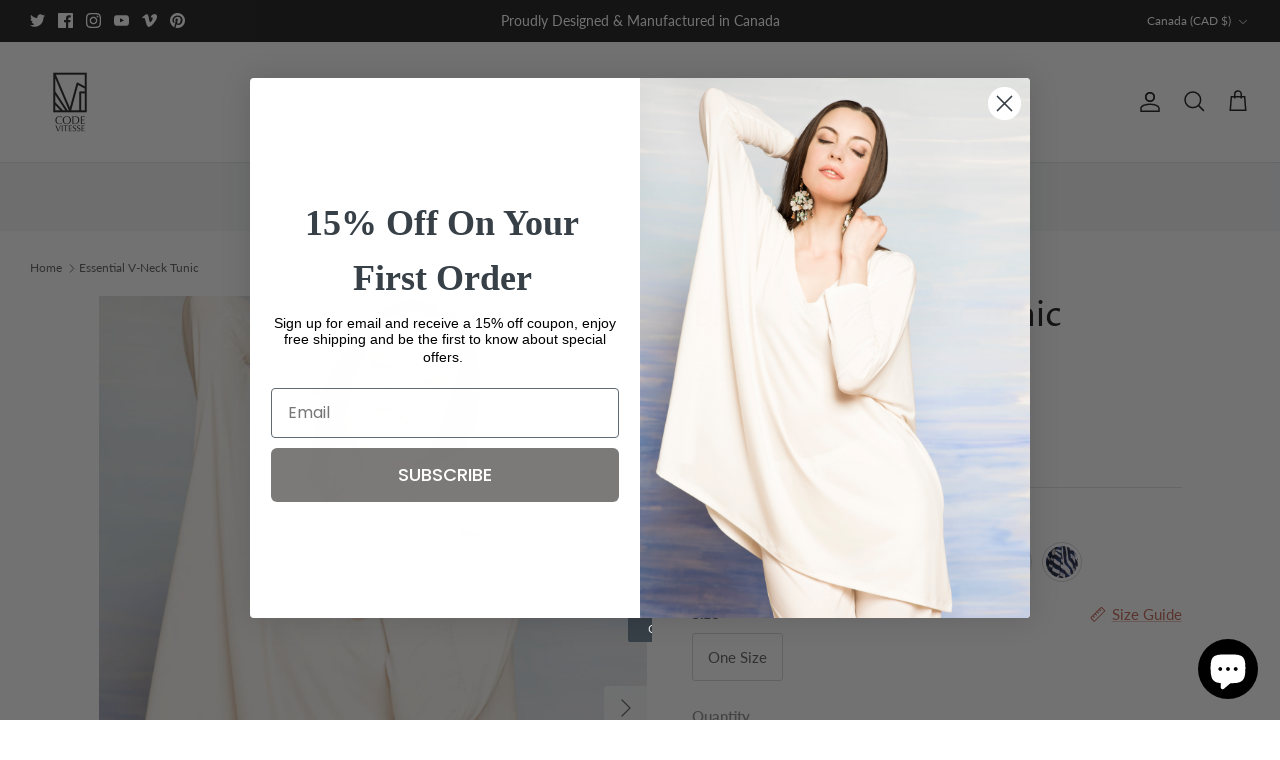

--- FILE ---
content_type: text/html; charset=utf-8
request_url: https://codevitesse.com/products/v-neck-tunic
body_size: 43234
content:
<!DOCTYPE html><html lang="en" dir="ltr">
<head>


<script>
window.KiwiSizing = window.KiwiSizing === undefined ? {} : window.KiwiSizing;
KiwiSizing.shop = "codevitesse.myshopify.com";


KiwiSizing.data = {
  collections: "288333234369,72276508790,159115247734,292792107201",
  tags: "lastcall,New Arrivals,Tops\u0026Tunics",
  product: "2146851487862",
  vendor: "Code Vitesse",
  type: "Tunic",
  title: "Essential V-Neck Tunic",
  images: ["\/\/codevitesse.com\/cdn\/shop\/products\/Untitleddesign-3copy.png?v=1631579864","\/\/codevitesse.com\/cdn\/shop\/products\/EssentialVNeckTunic_EVS-1024.MiniSkirt_MIN-4002DenimBlue.CropTight_TCR-3005DenimBlue._3b9f4819-c231-44b7-8a71-bab003fb052b.jpg?v=1678164424","\/\/codevitesse.com\/cdn\/shop\/products\/15.png?v=1678164424","\/\/codevitesse.com\/cdn\/shop\/products\/91.png?v=1678164424","\/\/codevitesse.com\/cdn\/shop\/products\/Essential_V_Neck_Tunic_EVS-1024_Multi_Grey_Print._Lounge_Pant_LOU-3022_Grey...jpg?v=1678164424","\/\/codevitesse.com\/cdn\/shop\/products\/Essential_V_Neck_Tunic_EVS-1024_Multi_Grey_Print._Lounge_Pant_LOU-3022_Grey.jpg?v=1678164424","\/\/codevitesse.com\/cdn\/shop\/products\/EssentialVNeckTunic_EVS-1024BambooWhite.MiniSkirt_MIN-4002BambooBlush..j.jpg?v=1678164424","\/\/codevitesse.com\/cdn\/shop\/products\/EssentialVNeckTunic_EVS-1024RL-WHTPrint.CapriPant_CRP-3004RoyalBlue..jpg?v=1680793767","\/\/codevitesse.com\/cdn\/shop\/products\/1_PalmSpringsDress_PLM-5030Coral._2_BarcelonaDress_BAR-5037Aqua..jpg?v=1680793767","\/\/codevitesse.com\/cdn\/shop\/products\/15_a2dacec0-ca5f-4186-9dd0-4bc8b4f11cb9.png?v=1680793767","\/\/codevitesse.com\/cdn\/shop\/products\/PencilSkirt_TB-4000RL-WHTPrint.RaglanKimonTop_RGK-1025Navy._clipped_rev_1.png?v=1680793767"],
  options: [{"name":"Color","position":1,"values":["Multi Grey Print","Coral","White","Teal","Ivory","Midnight Navy","Denim Print","Royal White Print"]},{"name":"Size","position":2,"values":["One Size"]}],
  variants: [{"id":19506124750966,"title":"Multi Grey Print \/ One Size","option1":"Multi Grey Print","option2":"One Size","option3":null,"sku":"EVS-1024-1","requires_shipping":true,"taxable":true,"featured_image":{"id":14047318802550,"product_id":2146851487862,"position":5,"created_at":"2020-03-12T19:29:30-04:00","updated_at":"2023-03-06T23:47:04-05:00","alt":"V-Neck Tunic - Code Vitesse","width":1001,"height":1500,"src":"\/\/codevitesse.com\/cdn\/shop\/products\/Essential_V_Neck_Tunic_EVS-1024_Multi_Grey_Print._Lounge_Pant_LOU-3022_Grey...jpg?v=1678164424","variant_ids":[19506124750966]},"available":true,"name":"Essential V-Neck Tunic - Multi Grey Print \/ One Size","public_title":"Multi Grey Print \/ One Size","options":["Multi Grey Print","One Size"],"price":12400,"weight":454,"compare_at_price":null,"inventory_management":"shopify","barcode":"24750966","featured_media":{"alt":"V-Neck Tunic - Code Vitesse","id":6220226003062,"position":5,"preview_image":{"aspect_ratio":0.667,"height":1500,"width":1001,"src":"\/\/codevitesse.com\/cdn\/shop\/products\/Essential_V_Neck_Tunic_EVS-1024_Multi_Grey_Print._Lounge_Pant_LOU-3022_Grey...jpg?v=1678164424"}},"requires_selling_plan":false,"selling_plan_allocations":[]},{"id":31528749236342,"title":"Coral \/ One Size","option1":"Coral","option2":"One Size","option3":null,"sku":"","requires_shipping":true,"taxable":true,"featured_image":{"id":22293179728065,"product_id":2146851487862,"position":9,"created_at":"2020-10-27T12:16:29-04:00","updated_at":"2023-04-06T11:09:27-04:00","alt":"V-Neck Tunic - Code Vitesse","width":239,"height":239,"src":"\/\/codevitesse.com\/cdn\/shop\/products\/1_PalmSpringsDress_PLM-5030Coral._2_BarcelonaDress_BAR-5037Aqua..jpg?v=1680793767","variant_ids":[31528749236342]},"available":false,"name":"Essential V-Neck Tunic - Coral \/ One Size","public_title":"Coral \/ One Size","options":["Coral","One Size"],"price":12400,"weight":454,"compare_at_price":null,"inventory_management":"shopify","barcode":"","featured_media":{"alt":"V-Neck Tunic - Code Vitesse","id":14312345305281,"position":9,"preview_image":{"aspect_ratio":1.0,"height":239,"width":239,"src":"\/\/codevitesse.com\/cdn\/shop\/products\/1_PalmSpringsDress_PLM-5030Coral._2_BarcelonaDress_BAR-5037Aqua..jpg?v=1680793767"}},"requires_selling_plan":false,"selling_plan_allocations":[]},{"id":31528749957238,"title":"White \/ One Size","option1":"White","option2":"One Size","option3":null,"sku":"","requires_shipping":true,"taxable":true,"featured_image":{"id":14146055503990,"product_id":2146851487862,"position":7,"created_at":"2020-04-06T22:16:17-04:00","updated_at":"2023-03-06T23:47:04-05:00","alt":"V-Neck Tunic - Code Vitesse","width":1001,"height":1500,"src":"\/\/codevitesse.com\/cdn\/shop\/products\/EssentialVNeckTunic_EVS-1024BambooWhite.MiniSkirt_MIN-4002BambooBlush..j.jpg?v=1678164424","variant_ids":[31528749957238]},"available":false,"name":"Essential V-Neck Tunic - White \/ One Size","public_title":"White \/ One Size","options":["White","One Size"],"price":12400,"weight":454,"compare_at_price":null,"inventory_management":"shopify","barcode":"","featured_media":{"alt":"V-Neck Tunic - Code Vitesse","id":6319009038454,"position":7,"preview_image":{"aspect_ratio":0.667,"height":1500,"width":1001,"src":"\/\/codevitesse.com\/cdn\/shop\/products\/EssentialVNeckTunic_EVS-1024BambooWhite.MiniSkirt_MIN-4002BambooBlush..j.jpg?v=1678164424"}},"requires_selling_plan":false,"selling_plan_allocations":[]},{"id":37215162106049,"title":"Teal \/ One Size","option1":"Teal","option2":"One Size","option3":null,"sku":"","requires_shipping":true,"taxable":true,"featured_image":{"id":28426441883841,"product_id":2146851487862,"position":4,"created_at":"2021-03-16T15:46:34-04:00","updated_at":"2023-03-06T23:47:04-05:00","alt":"V-Neck Tunic - Code Vitesse","width":1001,"height":1500,"src":"\/\/codevitesse.com\/cdn\/shop\/products\/91.png?v=1678164424","variant_ids":[37215162106049]},"available":true,"name":"Essential V-Neck Tunic - Teal \/ One Size","public_title":"Teal \/ One Size","options":["Teal","One Size"],"price":12400,"weight":454,"compare_at_price":null,"inventory_management":"shopify","barcode":"","featured_media":{"alt":"V-Neck Tunic - Code Vitesse","id":20666786414785,"position":4,"preview_image":{"aspect_ratio":0.667,"height":1500,"width":1001,"src":"\/\/codevitesse.com\/cdn\/shop\/products\/91.png?v=1678164424"}},"requires_selling_plan":false,"selling_plan_allocations":[]},{"id":37215168561345,"title":"Ivory \/ One Size","option1":"Ivory","option2":"One Size","option3":null,"sku":"","requires_shipping":true,"taxable":true,"featured_image":{"id":22293171667137,"product_id":2146851487862,"position":1,"created_at":"2020-10-27T12:14:18-04:00","updated_at":"2021-09-13T20:37:44-04:00","alt":"V-Neck Tunic - Code Vitesse","width":1001,"height":1500,"src":"\/\/codevitesse.com\/cdn\/shop\/products\/Untitleddesign-3copy.png?v=1631579864","variant_ids":[37215168561345]},"available":false,"name":"Essential V-Neck Tunic - Ivory \/ One Size","public_title":"Ivory \/ One Size","options":["Ivory","One Size"],"price":12400,"weight":454,"compare_at_price":null,"inventory_management":"shopify","barcode":"","featured_media":{"alt":"V-Neck Tunic - Code Vitesse","id":14312337211585,"position":1,"preview_image":{"aspect_ratio":0.667,"height":1500,"width":1001,"src":"\/\/codevitesse.com\/cdn\/shop\/products\/Untitleddesign-3copy.png?v=1631579864"}},"requires_selling_plan":false,"selling_plan_allocations":[]},{"id":39860506296513,"title":"Midnight Navy \/ One Size","option1":"Midnight Navy","option2":"One Size","option3":null,"sku":"","requires_shipping":true,"taxable":true,"featured_image":{"id":33705712419009,"product_id":2146851487862,"position":11,"created_at":"2023-02-19T21:20:15-05:00","updated_at":"2023-04-06T11:09:27-04:00","alt":"V-Neck Tunic - Code Vitesse","width":346,"height":346,"src":"\/\/codevitesse.com\/cdn\/shop\/products\/PencilSkirt_TB-4000RL-WHTPrint.RaglanKimonTop_RGK-1025Navy._clipped_rev_1.png?v=1680793767","variant_ids":[39860506296513]},"available":true,"name":"Essential V-Neck Tunic - Midnight Navy \/ One Size","public_title":"Midnight Navy \/ One Size","options":["Midnight Navy","One Size"],"price":12400,"weight":454,"compare_at_price":null,"inventory_management":"shopify","barcode":"","featured_media":{"alt":"V-Neck Tunic - Code Vitesse","id":26026809688257,"position":11,"preview_image":{"aspect_ratio":1.0,"height":346,"width":346,"src":"\/\/codevitesse.com\/cdn\/shop\/products\/PencilSkirt_TB-4000RL-WHTPrint.RaglanKimonTop_RGK-1025Navy._clipped_rev_1.png?v=1680793767"}},"requires_selling_plan":false,"selling_plan_allocations":[]},{"id":42454803644609,"title":"Denim Print \/ One Size","option1":"Denim Print","option2":"One Size","option3":null,"sku":"","requires_shipping":true,"taxable":true,"featured_image":{"id":33705709928641,"product_id":2146851487862,"position":2,"created_at":"2023-02-19T21:18:28-05:00","updated_at":"2023-03-06T23:47:04-05:00","alt":"V-Neck Tunic - Code Vitesse","width":1000,"height":1167,"src":"\/\/codevitesse.com\/cdn\/shop\/products\/EssentialVNeckTunic_EVS-1024.MiniSkirt_MIN-4002DenimBlue.CropTight_TCR-3005DenimBlue._3b9f4819-c231-44b7-8a71-bab003fb052b.jpg?v=1678164424","variant_ids":[42454803644609]},"available":false,"name":"Essential V-Neck Tunic - Denim Print \/ One Size","public_title":"Denim Print \/ One Size","options":["Denim Print","One Size"],"price":12400,"weight":454,"compare_at_price":null,"inventory_management":"shopify","barcode":"","featured_media":{"alt":"V-Neck Tunic - Code Vitesse","id":26026807197889,"position":2,"preview_image":{"aspect_ratio":0.857,"height":1167,"width":1000,"src":"\/\/codevitesse.com\/cdn\/shop\/products\/EssentialVNeckTunic_EVS-1024.MiniSkirt_MIN-4002DenimBlue.CropTight_TCR-3005DenimBlue._3b9f4819-c231-44b7-8a71-bab003fb052b.jpg?v=1678164424"}},"requires_selling_plan":false,"selling_plan_allocations":[]},{"id":42541802062017,"title":"Royal White Print \/ One Size","option1":"Royal White Print","option2":"One Size","option3":null,"sku":"","requires_shipping":true,"taxable":true,"featured_image":{"id":33889103216833,"product_id":2146851487862,"position":8,"created_at":"2023-04-02T18:46:39-04:00","updated_at":"2023-04-06T11:09:27-04:00","alt":null,"width":447,"height":599,"src":"\/\/codevitesse.com\/cdn\/shop\/products\/EssentialVNeckTunic_EVS-1024RL-WHTPrint.CapriPant_CRP-3004RoyalBlue..jpg?v=1680793767","variant_ids":[42541802062017]},"available":true,"name":"Essential V-Neck Tunic - Royal White Print \/ One Size","public_title":"Royal White Print \/ One Size","options":["Royal White Print","One Size"],"price":12400,"weight":454,"compare_at_price":null,"inventory_management":"shopify","barcode":"","featured_media":{"alt":null,"id":26212566630593,"position":8,"preview_image":{"aspect_ratio":0.746,"height":599,"width":447,"src":"\/\/codevitesse.com\/cdn\/shop\/products\/EssentialVNeckTunic_EVS-1024RL-WHTPrint.CapriPant_CRP-3004RoyalBlue..jpg?v=1680793767"}},"requires_selling_plan":false,"selling_plan_allocations":[]}],
};

</script>
  <!-- Symmetry 6.0.3 -->

  <title>
    Essential V-Neck Tunic &ndash; Code Vitesse
  </title>

  <meta charset="utf-8" />
<meta name="viewport" content="width=device-width,initial-scale=1.0" />
<meta http-equiv="X-UA-Compatible" content="IE=edge">

<link rel="preconnect" href="https://cdn.shopify.com" crossorigin>
<link rel="preconnect" href="https://fonts.shopify.com" crossorigin>
<link rel="preconnect" href="https://monorail-edge.shopifysvc.com"><link rel="preload" as="font" href="//codevitesse.com/cdn/fonts/lato/lato_n4.c3b93d431f0091c8be23185e15c9d1fee1e971c5.woff2" type="font/woff2" crossorigin><link rel="preload" as="font" href="//codevitesse.com/cdn/fonts/lato/lato_n4.c3b93d431f0091c8be23185e15c9d1fee1e971c5.woff2" type="font/woff2" crossorigin><link rel="preload" as="font" href="//codevitesse.com/cdn/fonts/proza_libre/prozalibre_n4.f0507b32b728d57643b7359f19cd41165a2ba3ad.woff2" type="font/woff2" crossorigin><link rel="preload" as="font" href="//codevitesse.com/cdn/fonts/proza_libre/prozalibre_n4.f0507b32b728d57643b7359f19cd41165a2ba3ad.woff2" type="font/woff2" crossorigin><link rel="preload" href="//codevitesse.com/cdn/shop/t/17/assets/vendor.min.js?v=11589511144441591071676905264" as="script">
<link rel="preload" href="//codevitesse.com/cdn/shop/t/17/assets/theme.js?v=85417484044267405871678377021" as="script"><link rel="canonical" href="https://codevitesse.com/products/v-neck-tunic" /><meta name="description" content="This one size fits all V Neck Tunic is a timeless staple for your everyday wardrobe and every body shape. Featuring a feminine V neck this classic garment will add a modern yet stylish twist to your wardrobe . Crafted from our soft stretchy jersey this basic piece is perfect for day to night wear. Pair with jeans and o">
<style>
    @font-face {
  font-family: Lato;
  font-weight: 400;
  font-style: normal;
  font-display: fallback;
  src: url("//codevitesse.com/cdn/fonts/lato/lato_n4.c3b93d431f0091c8be23185e15c9d1fee1e971c5.woff2") format("woff2"),
       url("//codevitesse.com/cdn/fonts/lato/lato_n4.d5c00c781efb195594fd2fd4ad04f7882949e327.woff") format("woff");
}

    @font-face {
  font-family: Lato;
  font-weight: 700;
  font-style: normal;
  font-display: fallback;
  src: url("//codevitesse.com/cdn/fonts/lato/lato_n7.900f219bc7337bc57a7a2151983f0a4a4d9d5dcf.woff2") format("woff2"),
       url("//codevitesse.com/cdn/fonts/lato/lato_n7.a55c60751adcc35be7c4f8a0313f9698598612ee.woff") format("woff");
}

    @font-face {
  font-family: Lato;
  font-weight: 500;
  font-style: normal;
  font-display: fallback;
  src: url("//codevitesse.com/cdn/fonts/lato/lato_n5.b2fec044fbe05725e71d90882e5f3b21dae2efbd.woff2") format("woff2"),
       url("//codevitesse.com/cdn/fonts/lato/lato_n5.f25a9a5c73ff9372e69074488f99e8ac702b5447.woff") format("woff");
}

    @font-face {
  font-family: Lato;
  font-weight: 400;
  font-style: italic;
  font-display: fallback;
  src: url("//codevitesse.com/cdn/fonts/lato/lato_i4.09c847adc47c2fefc3368f2e241a3712168bc4b6.woff2") format("woff2"),
       url("//codevitesse.com/cdn/fonts/lato/lato_i4.3c7d9eb6c1b0a2bf62d892c3ee4582b016d0f30c.woff") format("woff");
}

    @font-face {
  font-family: Lato;
  font-weight: 700;
  font-style: italic;
  font-display: fallback;
  src: url("//codevitesse.com/cdn/fonts/lato/lato_i7.16ba75868b37083a879b8dd9f2be44e067dfbf92.woff2") format("woff2"),
       url("//codevitesse.com/cdn/fonts/lato/lato_i7.4c07c2b3b7e64ab516aa2f2081d2bb0366b9dce8.woff") format("woff");
}

    @font-face {
  font-family: "Proza Libre";
  font-weight: 400;
  font-style: normal;
  font-display: fallback;
  src: url("//codevitesse.com/cdn/fonts/proza_libre/prozalibre_n4.f0507b32b728d57643b7359f19cd41165a2ba3ad.woff2") format("woff2"),
       url("//codevitesse.com/cdn/fonts/proza_libre/prozalibre_n4.11ea93e06205ad0e376283cb5b58368f304c1fe5.woff") format("woff");
}

    @font-face {
  font-family: "Proza Libre";
  font-weight: 400;
  font-style: normal;
  font-display: fallback;
  src: url("//codevitesse.com/cdn/fonts/proza_libre/prozalibre_n4.f0507b32b728d57643b7359f19cd41165a2ba3ad.woff2") format("woff2"),
       url("//codevitesse.com/cdn/fonts/proza_libre/prozalibre_n4.11ea93e06205ad0e376283cb5b58368f304c1fe5.woff") format("woff");
}

    @font-face {
  font-family: Lato;
  font-weight: 400;
  font-style: normal;
  font-display: fallback;
  src: url("//codevitesse.com/cdn/fonts/lato/lato_n4.c3b93d431f0091c8be23185e15c9d1fee1e971c5.woff2") format("woff2"),
       url("//codevitesse.com/cdn/fonts/lato/lato_n4.d5c00c781efb195594fd2fd4ad04f7882949e327.woff") format("woff");
}

    @font-face {
  font-family: Lato;
  font-weight: 600;
  font-style: normal;
  font-display: fallback;
  src: url("//codevitesse.com/cdn/fonts/lato/lato_n6.38d0e3b23b74a60f769c51d1df73fac96c580d59.woff2") format("woff2"),
       url("//codevitesse.com/cdn/fonts/lato/lato_n6.3365366161bdcc36a3f97cfbb23954d8c4bf4079.woff") format("woff");
}

  </style>

  <meta property="og:site_name" content="Code Vitesse">
<meta property="og:url" content="https://codevitesse.com/products/v-neck-tunic">
<meta property="og:title" content="Essential V-Neck Tunic">
<meta property="og:type" content="product">
<meta property="og:description" content="This one size fits all V Neck Tunic is a timeless staple for your everyday wardrobe and every body shape. Featuring a feminine V neck this classic garment will add a modern yet stylish twist to your wardrobe . Crafted from our soft stretchy jersey this basic piece is perfect for day to night wear. Pair with jeans and o"><meta property="og:image" content="http://codevitesse.com/cdn/shop/products/Untitleddesign-3copy_1200x1200.png?v=1631579864">
  <meta property="og:image:secure_url" content="https://codevitesse.com/cdn/shop/products/Untitleddesign-3copy_1200x1200.png?v=1631579864">
  <meta property="og:image:width" content="1001">
  <meta property="og:image:height" content="1500"><meta property="og:price:amount" content="124.00">
  <meta property="og:price:currency" content="CAD"><meta name="twitter:site" content="@codevitesse"><meta name="twitter:card" content="summary_large_image">
<meta name="twitter:title" content="Essential V-Neck Tunic">
<meta name="twitter:description" content="This one size fits all V Neck Tunic is a timeless staple for your everyday wardrobe and every body shape. Featuring a feminine V neck this classic garment will add a modern yet stylish twist to your wardrobe . Crafted from our soft stretchy jersey this basic piece is perfect for day to night wear. Pair with jeans and o">


  <link href="//codevitesse.com/cdn/shop/t/17/assets/styles.css?v=67897800870154529161759333096" rel="stylesheet" type="text/css" media="all" />
<link rel="stylesheet" href="//codevitesse.com/cdn/shop/t/17/assets/swatches.css?v=77230541144350267161759333097" media="print" onload="this.media='all'">
    <noscript><link rel="stylesheet" href="//codevitesse.com/cdn/shop/t/17/assets/swatches.css?v=77230541144350267161759333097"></noscript><script>
    window.theme = window.theme || {};
    theme.money_format_with_product_code_preference = "${{amount}}";
    theme.money_format_with_cart_code_preference = "${{amount}}";
    theme.money_format = "${{amount}}";
    theme.strings = {
      previous: "Previous",
      next: "Next",
      addressError: "Error looking up that address",
      addressNoResults: "No results for that address",
      addressQueryLimit: "You have exceeded the Google API usage limit. Consider upgrading to a \u003ca href=\"https:\/\/developers.google.com\/maps\/premium\/usage-limits\"\u003ePremium Plan\u003c\/a\u003e.",
      authError: "There was a problem authenticating your Google Maps API Key.",
      icon_labels_left: "Left",
      icon_labels_right: "Right",
      icon_labels_down: "Down",
      icon_labels_close: "Close",
      icon_labels_plus: "Plus",
      imageSlider: "Image slider",
      cart_terms_confirmation: "You must agree to the terms and conditions before continuing.",
      cart_general_quantity_too_high: "You can only have [QUANTITY] in your cart",
      products_listing_from: "From",
      layout_live_search_see_all: "See all results",
      products_product_add_to_cart: "Add to Cart",
      products_variant_no_stock: "Sold out",
      products_variant_non_existent: "Unavailable",
      products_product_pick_a: "Pick a",
      general_navigation_menu_toggle_aria_label: "Toggle menu",
      general_accessibility_labels_close: "Close",
      products_product_added_to_cart: "Added to cart",
      general_quick_search_pages: "Pages",
      general_quick_search_no_results: "Sorry, we couldn\u0026#39;t find any results",
      collections_general_see_all_subcollections: "See all..."
    };
    theme.routes = {
      cart_url: '/cart',
      cart_add_url: '/cart/add.js',
      cart_update_url: '/cart/update.js',
      predictive_search_url: '/search/suggest'
    };
    theme.settings = {
      cart_type: "drawer",
      after_add_to_cart: "drawer",
      quickbuy_style: "button",
      avoid_orphans: true
    };
    document.documentElement.classList.add('js');
  </script>

  <script src="//codevitesse.com/cdn/shop/t/17/assets/vendor.min.js?v=11589511144441591071676905264" defer="defer"></script>
  <script src="//codevitesse.com/cdn/shop/t/17/assets/theme.js?v=85417484044267405871678377021" defer="defer"></script>

  <script>window.performance && window.performance.mark && window.performance.mark('shopify.content_for_header.start');</script><meta name="facebook-domain-verification" content="k3ca0vxqtqb7ixr74nkwp9is6tgobk">
<meta name="facebook-domain-verification" content="v0loy6dsqzyfj2enaoa45gssvngpzy">
<meta name="google-site-verification" content="J9cgmQRpqWJ5b4Lt7uAtShL4xt9mWK7xyfcv3azmgck">
<meta id="shopify-digital-wallet" name="shopify-digital-wallet" content="/4554326134/digital_wallets/dialog">
<meta name="shopify-checkout-api-token" content="e3fc14a63224aab86c1b841b406c8807">
<meta id="in-context-paypal-metadata" data-shop-id="4554326134" data-venmo-supported="false" data-environment="production" data-locale="en_US" data-paypal-v4="true" data-currency="CAD">
<link rel="alternate" hreflang="x-default" href="https://codevitesse.com/products/v-neck-tunic">
<link rel="alternate" hreflang="en-GB" href="https://codevitesse.com/en-gb/products/v-neck-tunic">
<link rel="alternate" type="application/json+oembed" href="https://codevitesse.com/products/v-neck-tunic.oembed">
<script async="async" src="/checkouts/internal/preloads.js?locale=en-CA"></script>
<link rel="preconnect" href="https://shop.app" crossorigin="anonymous">
<script async="async" src="https://shop.app/checkouts/internal/preloads.js?locale=en-CA&shop_id=4554326134" crossorigin="anonymous"></script>
<script id="apple-pay-shop-capabilities" type="application/json">{"shopId":4554326134,"countryCode":"CA","currencyCode":"CAD","merchantCapabilities":["supports3DS"],"merchantId":"gid:\/\/shopify\/Shop\/4554326134","merchantName":"Code Vitesse","requiredBillingContactFields":["postalAddress","email","phone"],"requiredShippingContactFields":["postalAddress","email","phone"],"shippingType":"shipping","supportedNetworks":["visa","masterCard","amex","discover","interac","jcb"],"total":{"type":"pending","label":"Code Vitesse","amount":"1.00"},"shopifyPaymentsEnabled":true,"supportsSubscriptions":true}</script>
<script id="shopify-features" type="application/json">{"accessToken":"e3fc14a63224aab86c1b841b406c8807","betas":["rich-media-storefront-analytics"],"domain":"codevitesse.com","predictiveSearch":true,"shopId":4554326134,"locale":"en"}</script>
<script>var Shopify = Shopify || {};
Shopify.shop = "codevitesse.myshopify.com";
Shopify.locale = "en";
Shopify.currency = {"active":"CAD","rate":"1.0"};
Shopify.country = "CA";
Shopify.theme = {"name":"Symmetry","id":132742217921,"schema_name":"Symmetry","schema_version":"6.0.3","theme_store_id":568,"role":"main"};
Shopify.theme.handle = "null";
Shopify.theme.style = {"id":null,"handle":null};
Shopify.cdnHost = "codevitesse.com/cdn";
Shopify.routes = Shopify.routes || {};
Shopify.routes.root = "/";</script>
<script type="module">!function(o){(o.Shopify=o.Shopify||{}).modules=!0}(window);</script>
<script>!function(o){function n(){var o=[];function n(){o.push(Array.prototype.slice.apply(arguments))}return n.q=o,n}var t=o.Shopify=o.Shopify||{};t.loadFeatures=n(),t.autoloadFeatures=n()}(window);</script>
<script>
  window.ShopifyPay = window.ShopifyPay || {};
  window.ShopifyPay.apiHost = "shop.app\/pay";
  window.ShopifyPay.redirectState = null;
</script>
<script id="shop-js-analytics" type="application/json">{"pageType":"product"}</script>
<script defer="defer" async type="module" src="//codevitesse.com/cdn/shopifycloud/shop-js/modules/v2/client.init-shop-cart-sync_COMZFrEa.en.esm.js"></script>
<script defer="defer" async type="module" src="//codevitesse.com/cdn/shopifycloud/shop-js/modules/v2/chunk.common_CdXrxk3f.esm.js"></script>
<script type="module">
  await import("//codevitesse.com/cdn/shopifycloud/shop-js/modules/v2/client.init-shop-cart-sync_COMZFrEa.en.esm.js");
await import("//codevitesse.com/cdn/shopifycloud/shop-js/modules/v2/chunk.common_CdXrxk3f.esm.js");

  window.Shopify.SignInWithShop?.initShopCartSync?.({"fedCMEnabled":true,"windoidEnabled":true});

</script>
<script defer="defer" async type="module" src="//codevitesse.com/cdn/shopifycloud/shop-js/modules/v2/client.payment-terms_D7XnU2ez.en.esm.js"></script>
<script defer="defer" async type="module" src="//codevitesse.com/cdn/shopifycloud/shop-js/modules/v2/chunk.common_CdXrxk3f.esm.js"></script>
<script defer="defer" async type="module" src="//codevitesse.com/cdn/shopifycloud/shop-js/modules/v2/chunk.modal_C89cmTvN.esm.js"></script>
<script type="module">
  await import("//codevitesse.com/cdn/shopifycloud/shop-js/modules/v2/client.payment-terms_D7XnU2ez.en.esm.js");
await import("//codevitesse.com/cdn/shopifycloud/shop-js/modules/v2/chunk.common_CdXrxk3f.esm.js");
await import("//codevitesse.com/cdn/shopifycloud/shop-js/modules/v2/chunk.modal_C89cmTvN.esm.js");

  
</script>
<script>
  window.Shopify = window.Shopify || {};
  if (!window.Shopify.featureAssets) window.Shopify.featureAssets = {};
  window.Shopify.featureAssets['shop-js'] = {"shop-cart-sync":["modules/v2/client.shop-cart-sync_CRSPkpKa.en.esm.js","modules/v2/chunk.common_CdXrxk3f.esm.js"],"init-fed-cm":["modules/v2/client.init-fed-cm_DO1JVZ96.en.esm.js","modules/v2/chunk.common_CdXrxk3f.esm.js"],"init-windoid":["modules/v2/client.init-windoid_hXardXh0.en.esm.js","modules/v2/chunk.common_CdXrxk3f.esm.js"],"init-shop-email-lookup-coordinator":["modules/v2/client.init-shop-email-lookup-coordinator_jpxQlUsx.en.esm.js","modules/v2/chunk.common_CdXrxk3f.esm.js"],"shop-toast-manager":["modules/v2/client.shop-toast-manager_C-K0q6-t.en.esm.js","modules/v2/chunk.common_CdXrxk3f.esm.js"],"shop-button":["modules/v2/client.shop-button_B6dBoDg5.en.esm.js","modules/v2/chunk.common_CdXrxk3f.esm.js"],"shop-login-button":["modules/v2/client.shop-login-button_BHRMsoBb.en.esm.js","modules/v2/chunk.common_CdXrxk3f.esm.js","modules/v2/chunk.modal_C89cmTvN.esm.js"],"shop-cash-offers":["modules/v2/client.shop-cash-offers_p6Pw3nax.en.esm.js","modules/v2/chunk.common_CdXrxk3f.esm.js","modules/v2/chunk.modal_C89cmTvN.esm.js"],"avatar":["modules/v2/client.avatar_BTnouDA3.en.esm.js"],"init-shop-cart-sync":["modules/v2/client.init-shop-cart-sync_COMZFrEa.en.esm.js","modules/v2/chunk.common_CdXrxk3f.esm.js"],"init-shop-for-new-customer-accounts":["modules/v2/client.init-shop-for-new-customer-accounts_BNQiNx4m.en.esm.js","modules/v2/client.shop-login-button_BHRMsoBb.en.esm.js","modules/v2/chunk.common_CdXrxk3f.esm.js","modules/v2/chunk.modal_C89cmTvN.esm.js"],"pay-button":["modules/v2/client.pay-button_CRuQ9trT.en.esm.js","modules/v2/chunk.common_CdXrxk3f.esm.js"],"init-customer-accounts-sign-up":["modules/v2/client.init-customer-accounts-sign-up_Q1yheB3t.en.esm.js","modules/v2/client.shop-login-button_BHRMsoBb.en.esm.js","modules/v2/chunk.common_CdXrxk3f.esm.js","modules/v2/chunk.modal_C89cmTvN.esm.js"],"checkout-modal":["modules/v2/client.checkout-modal_DtXVhFgQ.en.esm.js","modules/v2/chunk.common_CdXrxk3f.esm.js","modules/v2/chunk.modal_C89cmTvN.esm.js"],"init-customer-accounts":["modules/v2/client.init-customer-accounts_B5rMd0lj.en.esm.js","modules/v2/client.shop-login-button_BHRMsoBb.en.esm.js","modules/v2/chunk.common_CdXrxk3f.esm.js","modules/v2/chunk.modal_C89cmTvN.esm.js"],"lead-capture":["modules/v2/client.lead-capture_CmGCXBh3.en.esm.js","modules/v2/chunk.common_CdXrxk3f.esm.js","modules/v2/chunk.modal_C89cmTvN.esm.js"],"shop-follow-button":["modules/v2/client.shop-follow-button_CV5C02lv.en.esm.js","modules/v2/chunk.common_CdXrxk3f.esm.js","modules/v2/chunk.modal_C89cmTvN.esm.js"],"shop-login":["modules/v2/client.shop-login_Bz_Zm_XZ.en.esm.js","modules/v2/chunk.common_CdXrxk3f.esm.js","modules/v2/chunk.modal_C89cmTvN.esm.js"],"payment-terms":["modules/v2/client.payment-terms_D7XnU2ez.en.esm.js","modules/v2/chunk.common_CdXrxk3f.esm.js","modules/v2/chunk.modal_C89cmTvN.esm.js"]};
</script>
<script>(function() {
  var isLoaded = false;
  function asyncLoad() {
    if (isLoaded) return;
    isLoaded = true;
    var urls = ["https:\/\/app.kiwisizing.com\/web\/js\/dist\/kiwiSizing\/plugin\/SizingPlugin.prod.js?v=327\u0026shop=codevitesse.myshopify.com","\/\/cdn.shopify.com\/proxy\/709f3c179c06c5d2eac6c66f7674d11acb003fe3262ed6e74a50dbe32c27ed67\/bingshoppingtool-t2app-prod.trafficmanager.net\/uet\/tracking_script?shop=codevitesse.myshopify.com\u0026sp-cache-control=cHVibGljLCBtYXgtYWdlPTkwMA","https:\/\/cdncozyvideogalleryn.addons.business\/scripttag\/js\/cloud\/codevitesse.myshopify.com\/1.0\/SC7gw8jfuGUCIslPusLXMDTsxhVHfXkf.js?shop=codevitesse.myshopify.com","\/\/cdn.shopify.com\/proxy\/3bb90a34f011fb527614ca5c8f84e7c0afaa357a622ed85777383a9fd53fe6e7\/api.goaffpro.com\/loader.js?shop=codevitesse.myshopify.com\u0026sp-cache-control=cHVibGljLCBtYXgtYWdlPTkwMA","https:\/\/cdn.nfcube.com\/instafeed-553a97e0c134f17cdd2959da1e7a9d83.js?shop=codevitesse.myshopify.com"];
    for (var i = 0; i < urls.length; i++) {
      var s = document.createElement('script');
      s.type = 'text/javascript';
      s.async = true;
      s.src = urls[i];
      var x = document.getElementsByTagName('script')[0];
      x.parentNode.insertBefore(s, x);
    }
  };
  if(window.attachEvent) {
    window.attachEvent('onload', asyncLoad);
  } else {
    window.addEventListener('load', asyncLoad, false);
  }
})();</script>
<script id="__st">var __st={"a":4554326134,"offset":-18000,"reqid":"3c45aa84-71bd-4853-8d84-d75bf23a6804-1763011068","pageurl":"codevitesse.com\/products\/v-neck-tunic","u":"0ce41cf1ee25","p":"product","rtyp":"product","rid":2146851487862};</script>
<script>window.ShopifyPaypalV4VisibilityTracking = true;</script>
<script id="captcha-bootstrap">!function(){'use strict';const t='contact',e='account',n='new_comment',o=[[t,t],['blogs',n],['comments',n],[t,'customer']],c=[[e,'customer_login'],[e,'guest_login'],[e,'recover_customer_password'],[e,'create_customer']],r=t=>t.map((([t,e])=>`form[action*='/${t}']:not([data-nocaptcha='true']) input[name='form_type'][value='${e}']`)).join(','),a=t=>()=>t?[...document.querySelectorAll(t)].map((t=>t.form)):[];function s(){const t=[...o],e=r(t);return a(e)}const i='password',u='form_key',d=['recaptcha-v3-token','g-recaptcha-response','h-captcha-response',i],f=()=>{try{return window.sessionStorage}catch{return}},m='__shopify_v',_=t=>t.elements[u];function p(t,e,n=!1){try{const o=window.sessionStorage,c=JSON.parse(o.getItem(e)),{data:r}=function(t){const{data:e,action:n}=t;return t[m]||n?{data:e,action:n}:{data:t,action:n}}(c);for(const[e,n]of Object.entries(r))t.elements[e]&&(t.elements[e].value=n);n&&o.removeItem(e)}catch(o){console.error('form repopulation failed',{error:o})}}const l='form_type',E='cptcha';function T(t){t.dataset[E]=!0}const w=window,h=w.document,L='Shopify',v='ce_forms',y='captcha';let A=!1;((t,e)=>{const n=(g='f06e6c50-85a8-45c8-87d0-21a2b65856fe',I='https://cdn.shopify.com/shopifycloud/storefront-forms-hcaptcha/ce_storefront_forms_captcha_hcaptcha.v1.5.2.iife.js',D={infoText:'Protected by hCaptcha',privacyText:'Privacy',termsText:'Terms'},(t,e,n)=>{const o=w[L][v],c=o.bindForm;if(c)return c(t,g,e,D).then(n);var r;o.q.push([[t,g,e,D],n]),r=I,A||(h.body.append(Object.assign(h.createElement('script'),{id:'captcha-provider',async:!0,src:r})),A=!0)});var g,I,D;w[L]=w[L]||{},w[L][v]=w[L][v]||{},w[L][v].q=[],w[L][y]=w[L][y]||{},w[L][y].protect=function(t,e){n(t,void 0,e),T(t)},Object.freeze(w[L][y]),function(t,e,n,w,h,L){const[v,y,A,g]=function(t,e,n){const i=e?o:[],u=t?c:[],d=[...i,...u],f=r(d),m=r(i),_=r(d.filter((([t,e])=>n.includes(e))));return[a(f),a(m),a(_),s()]}(w,h,L),I=t=>{const e=t.target;return e instanceof HTMLFormElement?e:e&&e.form},D=t=>v().includes(t);t.addEventListener('submit',(t=>{const e=I(t);if(!e)return;const n=D(e)&&!e.dataset.hcaptchaBound&&!e.dataset.recaptchaBound,o=_(e),c=g().includes(e)&&(!o||!o.value);(n||c)&&t.preventDefault(),c&&!n&&(function(t){try{if(!f())return;!function(t){const e=f();if(!e)return;const n=_(t);if(!n)return;const o=n.value;o&&e.removeItem(o)}(t);const e=Array.from(Array(32),(()=>Math.random().toString(36)[2])).join('');!function(t,e){_(t)||t.append(Object.assign(document.createElement('input'),{type:'hidden',name:u})),t.elements[u].value=e}(t,e),function(t,e){const n=f();if(!n)return;const o=[...t.querySelectorAll(`input[type='${i}']`)].map((({name:t})=>t)),c=[...d,...o],r={};for(const[a,s]of new FormData(t).entries())c.includes(a)||(r[a]=s);n.setItem(e,JSON.stringify({[m]:1,action:t.action,data:r}))}(t,e)}catch(e){console.error('failed to persist form',e)}}(e),e.submit())}));const S=(t,e)=>{t&&!t.dataset[E]&&(n(t,e.some((e=>e===t))),T(t))};for(const o of['focusin','change'])t.addEventListener(o,(t=>{const e=I(t);D(e)&&S(e,y())}));const B=e.get('form_key'),M=e.get(l),P=B&&M;t.addEventListener('DOMContentLoaded',(()=>{const t=y();if(P)for(const e of t)e.elements[l].value===M&&p(e,B);[...new Set([...A(),...v().filter((t=>'true'===t.dataset.shopifyCaptcha))])].forEach((e=>S(e,t)))}))}(h,new URLSearchParams(w.location.search),n,t,e,['guest_login'])})(!0,!0)}();</script>
<script integrity="sha256-52AcMU7V7pcBOXWImdc/TAGTFKeNjmkeM1Pvks/DTgc=" data-source-attribution="shopify.loadfeatures" defer="defer" src="//codevitesse.com/cdn/shopifycloud/storefront/assets/storefront/load_feature-81c60534.js" crossorigin="anonymous"></script>
<script crossorigin="anonymous" defer="defer" src="//codevitesse.com/cdn/shopifycloud/storefront/assets/shopify_pay/storefront-65b4c6d7.js?v=20250812"></script>
<script data-source-attribution="shopify.dynamic_checkout.dynamic.init">var Shopify=Shopify||{};Shopify.PaymentButton=Shopify.PaymentButton||{isStorefrontPortableWallets:!0,init:function(){window.Shopify.PaymentButton.init=function(){};var t=document.createElement("script");t.src="https://codevitesse.com/cdn/shopifycloud/portable-wallets/latest/portable-wallets.en.js",t.type="module",document.head.appendChild(t)}};
</script>
<script data-source-attribution="shopify.dynamic_checkout.buyer_consent">
  function portableWalletsHideBuyerConsent(e){var t=document.getElementById("shopify-buyer-consent"),n=document.getElementById("shopify-subscription-policy-button");t&&n&&(t.classList.add("hidden"),t.setAttribute("aria-hidden","true"),n.removeEventListener("click",e))}function portableWalletsShowBuyerConsent(e){var t=document.getElementById("shopify-buyer-consent"),n=document.getElementById("shopify-subscription-policy-button");t&&n&&(t.classList.remove("hidden"),t.removeAttribute("aria-hidden"),n.addEventListener("click",e))}window.Shopify?.PaymentButton&&(window.Shopify.PaymentButton.hideBuyerConsent=portableWalletsHideBuyerConsent,window.Shopify.PaymentButton.showBuyerConsent=portableWalletsShowBuyerConsent);
</script>
<script>
  function portableWalletsCleanup(e){e&&e.src&&console.error("Failed to load portable wallets script "+e.src);var t=document.querySelectorAll("shopify-accelerated-checkout .shopify-payment-button__skeleton, shopify-accelerated-checkout-cart .wallet-cart-button__skeleton"),e=document.getElementById("shopify-buyer-consent");for(let e=0;e<t.length;e++)t[e].remove();e&&e.remove()}function portableWalletsNotLoadedAsModule(e){e instanceof ErrorEvent&&"string"==typeof e.message&&e.message.includes("import.meta")&&"string"==typeof e.filename&&e.filename.includes("portable-wallets")&&(window.removeEventListener("error",portableWalletsNotLoadedAsModule),window.Shopify.PaymentButton.failedToLoad=e,"loading"===document.readyState?document.addEventListener("DOMContentLoaded",window.Shopify.PaymentButton.init):window.Shopify.PaymentButton.init())}window.addEventListener("error",portableWalletsNotLoadedAsModule);
</script>

<script type="module" src="https://codevitesse.com/cdn/shopifycloud/portable-wallets/latest/portable-wallets.en.js" onError="portableWalletsCleanup(this)" crossorigin="anonymous"></script>
<script nomodule>
  document.addEventListener("DOMContentLoaded", portableWalletsCleanup);
</script>

<link id="shopify-accelerated-checkout-styles" rel="stylesheet" media="screen" href="https://codevitesse.com/cdn/shopifycloud/portable-wallets/latest/accelerated-checkout-backwards-compat.css" crossorigin="anonymous">
<style id="shopify-accelerated-checkout-cart">
        #shopify-buyer-consent {
  margin-top: 1em;
  display: inline-block;
  width: 100%;
}

#shopify-buyer-consent.hidden {
  display: none;
}

#shopify-subscription-policy-button {
  background: none;
  border: none;
  padding: 0;
  text-decoration: underline;
  font-size: inherit;
  cursor: pointer;
}

#shopify-subscription-policy-button::before {
  box-shadow: none;
}

      </style>
<script id="sections-script" data-sections="product-recommendations" defer="defer" src="//codevitesse.com/cdn/shop/t/17/compiled_assets/scripts.js?3830"></script>
<script>window.performance && window.performance.mark && window.performance.mark('shopify.content_for_header.end');</script>
<!-- BEGIN app block: shopify://apps/judge-me-reviews/blocks/judgeme_core/61ccd3b1-a9f2-4160-9fe9-4fec8413e5d8 --><!-- Start of Judge.me Core -->




<link rel="dns-prefetch" href="https://cdnwidget.judge.me">
<link rel="dns-prefetch" href="https://cdn.judge.me">
<link rel="dns-prefetch" href="https://cdn1.judge.me">
<link rel="dns-prefetch" href="https://api.judge.me">

<script data-cfasync='false' class='jdgm-settings-script'>window.jdgmSettings={"pagination":5,"disable_web_reviews":false,"badge_no_review_text":"No reviews","badge_n_reviews_text":"{{ n }} review/reviews","hide_badge_preview_if_no_reviews":true,"badge_hide_text":false,"enforce_center_preview_badge":false,"widget_title":"Customer Reviews","widget_open_form_text":"Write a review","widget_close_form_text":"Cancel review","widget_refresh_page_text":"Refresh page","widget_summary_text":"Based on {{ number_of_reviews }} review/reviews","widget_no_review_text":"Be the first to write a review","widget_name_field_text":"Name","widget_verified_name_field_text":"Verified Name (public)","widget_name_placeholder_text":"Enter your name (public)","widget_required_field_error_text":"This field is required.","widget_email_field_text":"Email","widget_verified_email_field_text":"Verified Email (private, can not be edited)","widget_email_placeholder_text":"Enter your email (private)","widget_email_field_error_text":"Please enter a valid email address.","widget_rating_field_text":"Rating","widget_review_title_field_text":"Review Title","widget_review_title_placeholder_text":"Give your review a title","widget_review_body_field_text":"Review","widget_review_body_placeholder_text":"Write your comments here","widget_pictures_field_text":"Picture/Video (optional)","widget_submit_review_text":"Submit Review","widget_submit_verified_review_text":"Submit Verified Review","widget_submit_success_msg_with_auto_publish":"Thank you! Please refresh the page in a few moments to see your review. You can remove or edit your review by logging into \u003ca href='https://judge.me/login' target='_blank' rel='nofollow noopener'\u003eJudge.me\u003c/a\u003e","widget_submit_success_msg_no_auto_publish":"Thank you! Your review will be published as soon as it is approved by the shop admin. You can remove or edit your review by logging into \u003ca href='https://judge.me/login' target='_blank' rel='nofollow noopener'\u003eJudge.me\u003c/a\u003e","widget_show_default_reviews_out_of_total_text":"Showing {{ n_reviews_shown }} out of {{ n_reviews }} reviews.","widget_show_all_link_text":"Show all","widget_show_less_link_text":"Show less","widget_author_said_text":"{{ reviewer_name }} said:","widget_days_text":"{{ n }} days ago","widget_weeks_text":"{{ n }} week/weeks ago","widget_months_text":"{{ n }} month/months ago","widget_years_text":"{{ n }} year/years ago","widget_yesterday_text":"Yesterday","widget_today_text":"Today","widget_replied_text":"\u003e\u003e {{ shop_name }} replied:","widget_read_more_text":"Read more","widget_rating_filter_see_all_text":"See all reviews","widget_sorting_most_recent_text":"Most Recent","widget_sorting_highest_rating_text":"Highest Rating","widget_sorting_lowest_rating_text":"Lowest Rating","widget_sorting_with_pictures_text":"Only Pictures","widget_sorting_most_helpful_text":"Most Helpful","widget_open_question_form_text":"Ask a question","widget_reviews_subtab_text":"Reviews","widget_questions_subtab_text":"Questions","widget_question_label_text":"Question","widget_answer_label_text":"Answer","widget_question_placeholder_text":"Write your question here","widget_submit_question_text":"Submit Question","widget_question_submit_success_text":"Thank you for your question! We will notify you once it gets answered.","verified_badge_text":"Verified","verified_badge_placement":"left-of-reviewer-name","widget_hide_border":false,"widget_social_share":false,"widget_thumb":false,"widget_review_location_show":false,"all_reviews_include_out_of_store_products":true,"all_reviews_out_of_store_text":"(out of store)","all_reviews_product_name_prefix_text":"about","enable_review_pictures":true,"enable_question_anwser":false,"widget_product_reviews_subtab_text":"Product Reviews","widget_shop_reviews_subtab_text":"Shop Reviews","widget_write_a_store_review_text":"Write a Store Review","widget_other_languages_heading":"Reviews in Other Languages","widget_sorting_pictures_first_text":"Pictures First","floating_tab_button_name":"★ Reviews","floating_tab_title":"Let customers speak for us","floating_tab_url":"","floating_tab_url_enabled":false,"all_reviews_text_badge_text":"Customers rate us {{ shop.metafields.judgeme.all_reviews_rating | round: 1 }}/5 based on {{ shop.metafields.judgeme.all_reviews_count }} reviews.","all_reviews_text_badge_text_branded_style":"{{ shop.metafields.judgeme.all_reviews_rating | round: 1 }} out of 5 stars based on {{ shop.metafields.judgeme.all_reviews_count }} reviews","all_reviews_text_badge_url":"","featured_carousel_title":"Let customers speak for us","featured_carousel_count_text":"from {{ n }} reviews","featured_carousel_url":"","verified_count_badge_url":"","picture_reminder_submit_button":"Upload Pictures","widget_sorting_videos_first_text":"Videos First","widget_review_pending_text":"Pending","remove_microdata_snippet":true,"preview_badge_no_question_text":"No questions","preview_badge_n_question_text":"{{ number_of_questions }} question/questions","widget_search_bar_placeholder":"Search reviews","widget_sorting_verified_only_text":"Verified only","featured_carousel_verified_badge_enable":true,"featured_carousel_more_reviews_button_text":"Read more reviews","featured_carousel_view_product_button_text":"View product","all_reviews_page_load_more_text":"Load More Reviews","widget_public_name_text":"displayed publicly like","default_reviewer_name_has_non_latin":true,"widget_reviewer_anonymous":"Anonymous","medals_widget_title":"Judge.me Review Medals","widget_invalid_yt_video_url_error_text":"Not a YouTube video URL","widget_max_length_field_error_text":"Please enter no more than {0} characters.","widget_verified_by_shop_text":"Verified by Shop","widget_load_with_code_splitting":true,"widget_ugc_title":"Made by us, Shared by you","widget_ugc_subtitle":"Tag us to see your picture featured in our page","widget_ugc_arrows_color":"#ffffff","widget_ugc_primary_button_text":"Buy Now","widget_ugc_secondary_button_text":"Load More","widget_ugc_reviews_button_text":"View Reviews","widget_primary_color":"#c6972c","widget_summary_average_rating_text":"{{ average_rating }} out of 5","widget_media_grid_title":"Customer photos \u0026 videos","widget_media_grid_see_more_text":"See more","widget_verified_by_judgeme_text":"Verified by Judge.me","widget_verified_by_judgeme_text_in_store_medals":"Verified by Judge.me","widget_media_field_exceed_quantity_message":"Sorry, we can only accept {{ max_media }} for one review.","widget_media_field_exceed_limit_message":"{{ file_name }} is too large, please select a {{ media_type }} less than {{ size_limit }}MB.","widget_review_submitted_text":"Review Submitted!","widget_question_submitted_text":"Question Submitted!","widget_close_form_text_question":"Cancel","widget_write_your_answer_here_text":"Write your answer here","widget_enabled_branded_link":true,"widget_show_collected_by_judgeme":true,"widget_collected_by_judgeme_text":"collected by Judge.me","widget_load_more_text":"Load More","widget_full_review_text":"Full Review","widget_read_more_reviews_text":"Read More Reviews","widget_read_questions_text":"Read Questions","widget_questions_and_answers_text":"Questions \u0026 Answers","widget_verified_by_text":"Verified by","widget_number_of_reviews_text":"{{ number_of_reviews }} reviews","widget_back_button_text":"Back","widget_next_button_text":"Next","widget_custom_forms_filter_button":"Filters","custom_forms_style":"vertical","how_reviews_are_collected":"How reviews are collected?","widget_gdpr_statement":"How we use your data: We’ll only contact you about the review you left, and only if necessary. By submitting your review, you agree to Judge.me’s \u003ca href='https://judge.me/terms' target='_blank' rel='nofollow noopener'\u003eterms\u003c/a\u003e, \u003ca href='https://judge.me/privacy' target='_blank' rel='nofollow noopener'\u003eprivacy\u003c/a\u003e and \u003ca href='https://judge.me/content-policy' target='_blank' rel='nofollow noopener'\u003econtent\u003c/a\u003e policies.","review_snippet_widget_round_border_style":true,"review_snippet_widget_card_color":"#FFFFFF","review_snippet_widget_slider_arrows_background_color":"#FFFFFF","review_snippet_widget_slider_arrows_color":"#000000","review_snippet_widget_star_color":"#339999","preview_badge_collection_page_install_preference":true,"preview_badge_product_page_install_preference":true,"review_widget_best_location":true,"platform":"shopify","branding_url":"https://app.judge.me/reviews/stores/codevitesse.com","branding_text":"Powered by Judge.me","locale":"en","reply_name":"Code Vitesse","widget_version":"3.0","footer":true,"autopublish":true,"review_dates":true,"enable_custom_form":false,"shop_use_review_site":true,"enable_multi_locales_translations":true,"can_be_branded":true,"reply_name_text":"Code Vitesse"};</script> <style class='jdgm-settings-style'>.jdgm-xx{left:0}:root{--jdgm-primary-color: #c6972c;--jdgm-secondary-color: rgba(198,151,44,0.1);--jdgm-star-color: #c6972c;--jdgm-write-review-text-color: white;--jdgm-write-review-bg-color: #c6972c;--jdgm-paginate-color: #c6972c;--jdgm-border-radius: 0;--jdgm-reviewer-name-color: #c6972c}.jdgm-histogram__bar-content{background-color:#c6972c}.jdgm-rev[data-verified-buyer=true] .jdgm-rev__icon.jdgm-rev__icon:after,.jdgm-rev__buyer-badge.jdgm-rev__buyer-badge{color:white;background-color:#c6972c}.jdgm-review-widget--small .jdgm-gallery.jdgm-gallery .jdgm-gallery__thumbnail-link:nth-child(8) .jdgm-gallery__thumbnail-wrapper.jdgm-gallery__thumbnail-wrapper:before{content:"See more"}@media only screen and (min-width: 768px){.jdgm-gallery.jdgm-gallery .jdgm-gallery__thumbnail-link:nth-child(8) .jdgm-gallery__thumbnail-wrapper.jdgm-gallery__thumbnail-wrapper:before{content:"See more"}}.jdgm-prev-badge[data-average-rating='0.00']{display:none !important}.jdgm-author-all-initials{display:none !important}.jdgm-author-last-initial{display:none !important}.jdgm-rev-widg__title{visibility:hidden}.jdgm-rev-widg__summary-text{visibility:hidden}.jdgm-prev-badge__text{visibility:hidden}.jdgm-rev__prod-link-prefix:before{content:'about'}.jdgm-rev__out-of-store-text:before{content:'(out of store)'}@media only screen and (min-width: 768px){.jdgm-rev__pics .jdgm-rev_all-rev-page-picture-separator,.jdgm-rev__pics .jdgm-rev__product-picture{display:none}}@media only screen and (max-width: 768px){.jdgm-rev__pics .jdgm-rev_all-rev-page-picture-separator,.jdgm-rev__pics .jdgm-rev__product-picture{display:none}}.jdgm-preview-badge[data-template="index"]{display:none !important}.jdgm-verified-count-badget[data-from-snippet="true"]{display:none !important}.jdgm-carousel-wrapper[data-from-snippet="true"]{display:none !important}.jdgm-all-reviews-text[data-from-snippet="true"]{display:none !important}.jdgm-medals-section[data-from-snippet="true"]{display:none !important}.jdgm-ugc-media-wrapper[data-from-snippet="true"]{display:none !important}.jdgm-review-snippet-widget .jdgm-rev-snippet-widget__cards-container .jdgm-rev-snippet-card{border-radius:8px;background:#fff}.jdgm-review-snippet-widget .jdgm-rev-snippet-widget__cards-container .jdgm-rev-snippet-card__rev-rating .jdgm-star{color:#399}.jdgm-review-snippet-widget .jdgm-rev-snippet-widget__prev-btn,.jdgm-review-snippet-widget .jdgm-rev-snippet-widget__next-btn{border-radius:50%;background:#fff}.jdgm-review-snippet-widget .jdgm-rev-snippet-widget__prev-btn>svg,.jdgm-review-snippet-widget .jdgm-rev-snippet-widget__next-btn>svg{fill:#000}.jdgm-full-rev-modal.rev-snippet-widget .jm-mfp-container .jm-mfp-content,.jdgm-full-rev-modal.rev-snippet-widget .jm-mfp-container .jdgm-full-rev__icon,.jdgm-full-rev-modal.rev-snippet-widget .jm-mfp-container .jdgm-full-rev__pic-img,.jdgm-full-rev-modal.rev-snippet-widget .jm-mfp-container .jdgm-full-rev__reply{border-radius:8px}.jdgm-full-rev-modal.rev-snippet-widget .jm-mfp-container .jdgm-full-rev[data-verified-buyer="true"] .jdgm-full-rev__icon::after{border-radius:8px}.jdgm-full-rev-modal.rev-snippet-widget .jm-mfp-container .jdgm-full-rev .jdgm-rev__buyer-badge{border-radius:calc( 8px / 2 )}.jdgm-full-rev-modal.rev-snippet-widget .jm-mfp-container .jdgm-full-rev .jdgm-full-rev__replier::before{content:'Code Vitesse'}.jdgm-full-rev-modal.rev-snippet-widget .jm-mfp-container .jdgm-full-rev .jdgm-full-rev__product-button{border-radius:calc( 8px * 6 )}
</style> <style class='jdgm-settings-style'></style>

  
  
  
  <style class='jdgm-miracle-styles'>
  @-webkit-keyframes jdgm-spin{0%{-webkit-transform:rotate(0deg);-ms-transform:rotate(0deg);transform:rotate(0deg)}100%{-webkit-transform:rotate(359deg);-ms-transform:rotate(359deg);transform:rotate(359deg)}}@keyframes jdgm-spin{0%{-webkit-transform:rotate(0deg);-ms-transform:rotate(0deg);transform:rotate(0deg)}100%{-webkit-transform:rotate(359deg);-ms-transform:rotate(359deg);transform:rotate(359deg)}}@font-face{font-family:'JudgemeStar';src:url("[data-uri]") format("woff");font-weight:normal;font-style:normal}.jdgm-star{font-family:'JudgemeStar';display:inline !important;text-decoration:none !important;padding:0 4px 0 0 !important;margin:0 !important;font-weight:bold;opacity:1;-webkit-font-smoothing:antialiased;-moz-osx-font-smoothing:grayscale}.jdgm-star:hover{opacity:1}.jdgm-star:last-of-type{padding:0 !important}.jdgm-star.jdgm--on:before{content:"\e000"}.jdgm-star.jdgm--off:before{content:"\e001"}.jdgm-star.jdgm--half:before{content:"\e002"}.jdgm-widget *{margin:0;line-height:1.4;-webkit-box-sizing:border-box;-moz-box-sizing:border-box;box-sizing:border-box;-webkit-overflow-scrolling:touch}.jdgm-hidden{display:none !important;visibility:hidden !important}.jdgm-temp-hidden{display:none}.jdgm-spinner{width:40px;height:40px;margin:auto;border-radius:50%;border-top:2px solid #eee;border-right:2px solid #eee;border-bottom:2px solid #eee;border-left:2px solid #ccc;-webkit-animation:jdgm-spin 0.8s infinite linear;animation:jdgm-spin 0.8s infinite linear}.jdgm-prev-badge{display:block !important}

</style>


  
  
   


<script data-cfasync='false' class='jdgm-script'>
!function(e){window.jdgm=window.jdgm||{},jdgm.CDN_HOST="https://cdnwidget.judge.me/",jdgm.API_HOST="https://api.judge.me/",jdgm.CDN_BASE_URL="https://cdn.shopify.com/extensions/019a77e4-a374-7df4-972d-32c540d9a1b8/judgeme-extensions-202/assets/",
jdgm.docReady=function(d){(e.attachEvent?"complete"===e.readyState:"loading"!==e.readyState)?
setTimeout(d,0):e.addEventListener("DOMContentLoaded",d)},jdgm.loadCSS=function(d,t,o,a){
!o&&jdgm.loadCSS.requestedUrls.indexOf(d)>=0||(jdgm.loadCSS.requestedUrls.push(d),
(a=e.createElement("link")).rel="stylesheet",a.class="jdgm-stylesheet",a.media="nope!",
a.href=d,a.onload=function(){this.media="all",t&&setTimeout(t)},e.body.appendChild(a))},
jdgm.loadCSS.requestedUrls=[],jdgm.loadJS=function(e,d){var t=new XMLHttpRequest;
t.onreadystatechange=function(){4===t.readyState&&(Function(t.response)(),d&&d(t.response))},
t.open("GET",e),t.send()},jdgm.docReady((function(){(window.jdgmLoadCSS||e.querySelectorAll(
".jdgm-widget, .jdgm-all-reviews-page").length>0)&&(jdgmSettings.widget_load_with_code_splitting?
parseFloat(jdgmSettings.widget_version)>=3?jdgm.loadCSS(jdgm.CDN_HOST+"widget_v3/base.css"):
jdgm.loadCSS(jdgm.CDN_HOST+"widget/base.css"):jdgm.loadCSS(jdgm.CDN_HOST+"shopify_v2.css"),
jdgm.loadJS(jdgm.CDN_HOST+"loader.js"))}))}(document);
</script>
<noscript><link rel="stylesheet" type="text/css" media="all" href="https://cdnwidget.judge.me/shopify_v2.css"></noscript>

<!-- BEGIN app snippet: theme_fix_tags --><script>
  (function() {
    var jdgmThemeFixes = null;
    if (!jdgmThemeFixes) return;
    var thisThemeFix = jdgmThemeFixes[Shopify.theme.id];
    if (!thisThemeFix) return;

    if (thisThemeFix.html) {
      document.addEventListener("DOMContentLoaded", function() {
        var htmlDiv = document.createElement('div');
        htmlDiv.classList.add('jdgm-theme-fix-html');
        htmlDiv.innerHTML = thisThemeFix.html;
        document.body.append(htmlDiv);
      });
    };

    if (thisThemeFix.css) {
      var styleTag = document.createElement('style');
      styleTag.classList.add('jdgm-theme-fix-style');
      styleTag.innerHTML = thisThemeFix.css;
      document.head.append(styleTag);
    };

    if (thisThemeFix.js) {
      var scriptTag = document.createElement('script');
      scriptTag.classList.add('jdgm-theme-fix-script');
      scriptTag.innerHTML = thisThemeFix.js;
      document.head.append(scriptTag);
    };
  })();
</script>
<!-- END app snippet -->
<!-- End of Judge.me Core -->



<!-- END app block --><!-- BEGIN app block: shopify://apps/klaviyo-email-marketing-sms/blocks/klaviyo-onsite-embed/2632fe16-c075-4321-a88b-50b567f42507 -->












  <script async src="https://static.klaviyo.com/onsite/js/VapLiv/klaviyo.js?company_id=VapLiv"></script>
  <script>!function(){if(!window.klaviyo){window._klOnsite=window._klOnsite||[];try{window.klaviyo=new Proxy({},{get:function(n,i){return"push"===i?function(){var n;(n=window._klOnsite).push.apply(n,arguments)}:function(){for(var n=arguments.length,o=new Array(n),w=0;w<n;w++)o[w]=arguments[w];var t="function"==typeof o[o.length-1]?o.pop():void 0,e=new Promise((function(n){window._klOnsite.push([i].concat(o,[function(i){t&&t(i),n(i)}]))}));return e}}})}catch(n){window.klaviyo=window.klaviyo||[],window.klaviyo.push=function(){var n;(n=window._klOnsite).push.apply(n,arguments)}}}}();</script>

  
    <script id="viewed_product">
      if (item == null) {
        var _learnq = _learnq || [];

        var MetafieldReviews = null
        var MetafieldYotpoRating = null
        var MetafieldYotpoCount = null
        var MetafieldLooxRating = null
        var MetafieldLooxCount = null
        var okendoProduct = null
        var okendoProductReviewCount = null
        var okendoProductReviewAverageValue = null
        try {
          // The following fields are used for Customer Hub recently viewed in order to add reviews.
          // This information is not part of __kla_viewed. Instead, it is part of __kla_viewed_reviewed_items
          MetafieldReviews = {};
          MetafieldYotpoRating = null
          MetafieldYotpoCount = null
          MetafieldLooxRating = null
          MetafieldLooxCount = null

          okendoProduct = null
          // If the okendo metafield is not legacy, it will error, which then requires the new json formatted data
          if (okendoProduct && 'error' in okendoProduct) {
            okendoProduct = null
          }
          okendoProductReviewCount = okendoProduct ? okendoProduct.reviewCount : null
          okendoProductReviewAverageValue = okendoProduct ? okendoProduct.reviewAverageValue : null
        } catch (error) {
          console.error('Error in Klaviyo onsite reviews tracking:', error);
        }

        var item = {
          Name: "Essential V-Neck Tunic",
          ProductID: 2146851487862,
          Categories: ["New Arrivals","SHOP NOW","Shop Now - Tops \u0026 Tunics","Shop The Look Featured Collection"],
          ImageURL: "https://codevitesse.com/cdn/shop/products/Untitleddesign-3copy_grande.png?v=1631579864",
          URL: "https://codevitesse.com/products/v-neck-tunic",
          Brand: "Code Vitesse",
          Price: "$124.00",
          Value: "124.00",
          CompareAtPrice: "$0.00"
        };
        _learnq.push(['track', 'Viewed Product', item]);
        _learnq.push(['trackViewedItem', {
          Title: item.Name,
          ItemId: item.ProductID,
          Categories: item.Categories,
          ImageUrl: item.ImageURL,
          Url: item.URL,
          Metadata: {
            Brand: item.Brand,
            Price: item.Price,
            Value: item.Value,
            CompareAtPrice: item.CompareAtPrice
          },
          metafields:{
            reviews: MetafieldReviews,
            yotpo:{
              rating: MetafieldYotpoRating,
              count: MetafieldYotpoCount,
            },
            loox:{
              rating: MetafieldLooxRating,
              count: MetafieldLooxCount,
            },
            okendo: {
              rating: okendoProductReviewAverageValue,
              count: okendoProductReviewCount,
            }
          }
        }]);
      }
    </script>
  




  <script>
    window.klaviyoReviewsProductDesignMode = false
  </script>







<!-- END app block --><script src="https://cdn.shopify.com/extensions/7bc9bb47-adfa-4267-963e-cadee5096caf/inbox-1252/assets/inbox-chat-loader.js" type="text/javascript" defer="defer"></script>
<script src="https://cdn.shopify.com/extensions/019a77e4-a374-7df4-972d-32c540d9a1b8/judgeme-extensions-202/assets/loader.js" type="text/javascript" defer="defer"></script>
<link href="https://monorail-edge.shopifysvc.com" rel="dns-prefetch">
<script>(function(){if ("sendBeacon" in navigator && "performance" in window) {try {var session_token_from_headers = performance.getEntriesByType('navigation')[0].serverTiming.find(x => x.name == '_s').description;} catch {var session_token_from_headers = undefined;}var session_cookie_matches = document.cookie.match(/_shopify_s=([^;]*)/);var session_token_from_cookie = session_cookie_matches && session_cookie_matches.length === 2 ? session_cookie_matches[1] : "";var session_token = session_token_from_headers || session_token_from_cookie || "";function handle_abandonment_event(e) {var entries = performance.getEntries().filter(function(entry) {return /monorail-edge.shopifysvc.com/.test(entry.name);});if (!window.abandonment_tracked && entries.length === 0) {window.abandonment_tracked = true;var currentMs = Date.now();var navigation_start = performance.timing.navigationStart;var payload = {shop_id: 4554326134,url: window.location.href,navigation_start,duration: currentMs - navigation_start,session_token,page_type: "product"};window.navigator.sendBeacon("https://monorail-edge.shopifysvc.com/v1/produce", JSON.stringify({schema_id: "online_store_buyer_site_abandonment/1.1",payload: payload,metadata: {event_created_at_ms: currentMs,event_sent_at_ms: currentMs}}));}}window.addEventListener('pagehide', handle_abandonment_event);}}());</script>
<script id="web-pixels-manager-setup">(function e(e,d,r,n,o){if(void 0===o&&(o={}),!Boolean(null===(a=null===(i=window.Shopify)||void 0===i?void 0:i.analytics)||void 0===a?void 0:a.replayQueue)){var i,a;window.Shopify=window.Shopify||{};var t=window.Shopify;t.analytics=t.analytics||{};var s=t.analytics;s.replayQueue=[],s.publish=function(e,d,r){return s.replayQueue.push([e,d,r]),!0};try{self.performance.mark("wpm:start")}catch(e){}var l=function(){var e={modern:/Edge?\/(1{2}[4-9]|1[2-9]\d|[2-9]\d{2}|\d{4,})\.\d+(\.\d+|)|Firefox\/(1{2}[4-9]|1[2-9]\d|[2-9]\d{2}|\d{4,})\.\d+(\.\d+|)|Chrom(ium|e)\/(9{2}|\d{3,})\.\d+(\.\d+|)|(Maci|X1{2}).+ Version\/(15\.\d+|(1[6-9]|[2-9]\d|\d{3,})\.\d+)([,.]\d+|)( \(\w+\)|)( Mobile\/\w+|) Safari\/|Chrome.+OPR\/(9{2}|\d{3,})\.\d+\.\d+|(CPU[ +]OS|iPhone[ +]OS|CPU[ +]iPhone|CPU IPhone OS|CPU iPad OS)[ +]+(15[._]\d+|(1[6-9]|[2-9]\d|\d{3,})[._]\d+)([._]\d+|)|Android:?[ /-](13[3-9]|1[4-9]\d|[2-9]\d{2}|\d{4,})(\.\d+|)(\.\d+|)|Android.+Firefox\/(13[5-9]|1[4-9]\d|[2-9]\d{2}|\d{4,})\.\d+(\.\d+|)|Android.+Chrom(ium|e)\/(13[3-9]|1[4-9]\d|[2-9]\d{2}|\d{4,})\.\d+(\.\d+|)|SamsungBrowser\/([2-9]\d|\d{3,})\.\d+/,legacy:/Edge?\/(1[6-9]|[2-9]\d|\d{3,})\.\d+(\.\d+|)|Firefox\/(5[4-9]|[6-9]\d|\d{3,})\.\d+(\.\d+|)|Chrom(ium|e)\/(5[1-9]|[6-9]\d|\d{3,})\.\d+(\.\d+|)([\d.]+$|.*Safari\/(?![\d.]+ Edge\/[\d.]+$))|(Maci|X1{2}).+ Version\/(10\.\d+|(1[1-9]|[2-9]\d|\d{3,})\.\d+)([,.]\d+|)( \(\w+\)|)( Mobile\/\w+|) Safari\/|Chrome.+OPR\/(3[89]|[4-9]\d|\d{3,})\.\d+\.\d+|(CPU[ +]OS|iPhone[ +]OS|CPU[ +]iPhone|CPU IPhone OS|CPU iPad OS)[ +]+(10[._]\d+|(1[1-9]|[2-9]\d|\d{3,})[._]\d+)([._]\d+|)|Android:?[ /-](13[3-9]|1[4-9]\d|[2-9]\d{2}|\d{4,})(\.\d+|)(\.\d+|)|Mobile Safari.+OPR\/([89]\d|\d{3,})\.\d+\.\d+|Android.+Firefox\/(13[5-9]|1[4-9]\d|[2-9]\d{2}|\d{4,})\.\d+(\.\d+|)|Android.+Chrom(ium|e)\/(13[3-9]|1[4-9]\d|[2-9]\d{2}|\d{4,})\.\d+(\.\d+|)|Android.+(UC? ?Browser|UCWEB|U3)[ /]?(15\.([5-9]|\d{2,})|(1[6-9]|[2-9]\d|\d{3,})\.\d+)\.\d+|SamsungBrowser\/(5\.\d+|([6-9]|\d{2,})\.\d+)|Android.+MQ{2}Browser\/(14(\.(9|\d{2,})|)|(1[5-9]|[2-9]\d|\d{3,})(\.\d+|))(\.\d+|)|K[Aa][Ii]OS\/(3\.\d+|([4-9]|\d{2,})\.\d+)(\.\d+|)/},d=e.modern,r=e.legacy,n=navigator.userAgent;return n.match(d)?"modern":n.match(r)?"legacy":"unknown"}(),u="modern"===l?"modern":"legacy",c=(null!=n?n:{modern:"",legacy:""})[u],f=function(e){return[e.baseUrl,"/wpm","/b",e.hashVersion,"modern"===e.buildTarget?"m":"l",".js"].join("")}({baseUrl:d,hashVersion:r,buildTarget:u}),m=function(e){var d=e.version,r=e.bundleTarget,n=e.surface,o=e.pageUrl,i=e.monorailEndpoint;return{emit:function(e){var a=e.status,t=e.errorMsg,s=(new Date).getTime(),l=JSON.stringify({metadata:{event_sent_at_ms:s},events:[{schema_id:"web_pixels_manager_load/3.1",payload:{version:d,bundle_target:r,page_url:o,status:a,surface:n,error_msg:t},metadata:{event_created_at_ms:s}}]});if(!i)return console&&console.warn&&console.warn("[Web Pixels Manager] No Monorail endpoint provided, skipping logging."),!1;try{return self.navigator.sendBeacon.bind(self.navigator)(i,l)}catch(e){}var u=new XMLHttpRequest;try{return u.open("POST",i,!0),u.setRequestHeader("Content-Type","text/plain"),u.send(l),!0}catch(e){return console&&console.warn&&console.warn("[Web Pixels Manager] Got an unhandled error while logging to Monorail."),!1}}}}({version:r,bundleTarget:l,surface:e.surface,pageUrl:self.location.href,monorailEndpoint:e.monorailEndpoint});try{o.browserTarget=l,function(e){var d=e.src,r=e.async,n=void 0===r||r,o=e.onload,i=e.onerror,a=e.sri,t=e.scriptDataAttributes,s=void 0===t?{}:t,l=document.createElement("script"),u=document.querySelector("head"),c=document.querySelector("body");if(l.async=n,l.src=d,a&&(l.integrity=a,l.crossOrigin="anonymous"),s)for(var f in s)if(Object.prototype.hasOwnProperty.call(s,f))try{l.dataset[f]=s[f]}catch(e){}if(o&&l.addEventListener("load",o),i&&l.addEventListener("error",i),u)u.appendChild(l);else{if(!c)throw new Error("Did not find a head or body element to append the script");c.appendChild(l)}}({src:f,async:!0,onload:function(){if(!function(){var e,d;return Boolean(null===(d=null===(e=window.Shopify)||void 0===e?void 0:e.analytics)||void 0===d?void 0:d.initialized)}()){var d=window.webPixelsManager.init(e)||void 0;if(d){var r=window.Shopify.analytics;r.replayQueue.forEach((function(e){var r=e[0],n=e[1],o=e[2];d.publishCustomEvent(r,n,o)})),r.replayQueue=[],r.publish=d.publishCustomEvent,r.visitor=d.visitor,r.initialized=!0}}},onerror:function(){return m.emit({status:"failed",errorMsg:"".concat(f," has failed to load")})},sri:function(e){var d=/^sha384-[A-Za-z0-9+/=]+$/;return"string"==typeof e&&d.test(e)}(c)?c:"",scriptDataAttributes:o}),m.emit({status:"loading"})}catch(e){m.emit({status:"failed",errorMsg:(null==e?void 0:e.message)||"Unknown error"})}}})({shopId: 4554326134,storefrontBaseUrl: "https://codevitesse.com",extensionsBaseUrl: "https://extensions.shopifycdn.com/cdn/shopifycloud/web-pixels-manager",monorailEndpoint: "https://monorail-edge.shopifysvc.com/unstable/produce_batch",surface: "storefront-renderer",enabledBetaFlags: ["2dca8a86"],webPixelsConfigList: [{"id":"1037336769","configuration":"{\"shop\":\"codevitesse.myshopify.com\",\"cookie_duration\":\"604800\"}","eventPayloadVersion":"v1","runtimeContext":"STRICT","scriptVersion":"a2e7513c3708f34b1f617d7ce88f9697","type":"APP","apiClientId":2744533,"privacyPurposes":["ANALYTICS","MARKETING"],"dataSharingAdjustments":{"protectedCustomerApprovalScopes":["read_customer_address","read_customer_email","read_customer_name","read_customer_personal_data","read_customer_phone"]}},{"id":"989364417","configuration":"{\"webPixelName\":\"Judge.me\"}","eventPayloadVersion":"v1","runtimeContext":"STRICT","scriptVersion":"34ad157958823915625854214640f0bf","type":"APP","apiClientId":683015,"privacyPurposes":["ANALYTICS"],"dataSharingAdjustments":{"protectedCustomerApprovalScopes":["read_customer_email","read_customer_name","read_customer_personal_data","read_customer_phone"]}},{"id":"491782337","configuration":"{\"config\":\"{\\\"pixel_id\\\":\\\"G-H0HPE7CYDC\\\",\\\"target_country\\\":\\\"CA\\\",\\\"gtag_events\\\":[{\\\"type\\\":\\\"search\\\",\\\"action_label\\\":[\\\"G-H0HPE7CYDC\\\",\\\"AW-10987791680\\\/9ZlECISc_JkYEMDKsfco\\\"]},{\\\"type\\\":\\\"begin_checkout\\\",\\\"action_label\\\":[\\\"G-H0HPE7CYDC\\\",\\\"AW-10987791680\\\/sDwNCIqc_JkYEMDKsfco\\\"]},{\\\"type\\\":\\\"view_item\\\",\\\"action_label\\\":[\\\"G-H0HPE7CYDC\\\",\\\"AW-10987791680\\\/dDk6CIGc_JkYEMDKsfco\\\",\\\"MC-SZMEKNWNSF\\\"]},{\\\"type\\\":\\\"purchase\\\",\\\"action_label\\\":[\\\"G-H0HPE7CYDC\\\",\\\"AW-10987791680\\\/E_R0CPub_JkYEMDKsfco\\\",\\\"MC-SZMEKNWNSF\\\"]},{\\\"type\\\":\\\"page_view\\\",\\\"action_label\\\":[\\\"G-H0HPE7CYDC\\\",\\\"AW-10987791680\\\/AUF2CP6b_JkYEMDKsfco\\\",\\\"MC-SZMEKNWNSF\\\"]},{\\\"type\\\":\\\"add_payment_info\\\",\\\"action_label\\\":[\\\"G-H0HPE7CYDC\\\",\\\"AW-10987791680\\\/Z0VZCI2c_JkYEMDKsfco\\\"]},{\\\"type\\\":\\\"add_to_cart\\\",\\\"action_label\\\":[\\\"G-H0HPE7CYDC\\\",\\\"AW-10987791680\\\/c4qYCIec_JkYEMDKsfco\\\"]}],\\\"enable_monitoring_mode\\\":false}\"}","eventPayloadVersion":"v1","runtimeContext":"OPEN","scriptVersion":"b2a88bafab3e21179ed38636efcd8a93","type":"APP","apiClientId":1780363,"privacyPurposes":[],"dataSharingAdjustments":{"protectedCustomerApprovalScopes":["read_customer_address","read_customer_email","read_customer_name","read_customer_personal_data","read_customer_phone"]}},{"id":"478675137","configuration":"{\"pixelCode\":\"CDNEVUJC77U21PQ62QQ0\"}","eventPayloadVersion":"v1","runtimeContext":"STRICT","scriptVersion":"22e92c2ad45662f435e4801458fb78cc","type":"APP","apiClientId":4383523,"privacyPurposes":["ANALYTICS","MARKETING","SALE_OF_DATA"],"dataSharingAdjustments":{"protectedCustomerApprovalScopes":["read_customer_address","read_customer_email","read_customer_name","read_customer_personal_data","read_customer_phone"]}},{"id":"263422145","configuration":"{\"pixel_id\":\"720137875878702\",\"pixel_type\":\"facebook_pixel\",\"metaapp_system_user_token\":\"-\"}","eventPayloadVersion":"v1","runtimeContext":"OPEN","scriptVersion":"ca16bc87fe92b6042fbaa3acc2fbdaa6","type":"APP","apiClientId":2329312,"privacyPurposes":["ANALYTICS","MARKETING","SALE_OF_DATA"],"dataSharingAdjustments":{"protectedCustomerApprovalScopes":["read_customer_address","read_customer_email","read_customer_name","read_customer_personal_data","read_customer_phone"]}},{"id":"87359681","configuration":"{\"tagID\":\"2612561891318\"}","eventPayloadVersion":"v1","runtimeContext":"STRICT","scriptVersion":"18031546ee651571ed29edbe71a3550b","type":"APP","apiClientId":3009811,"privacyPurposes":["ANALYTICS","MARKETING","SALE_OF_DATA"],"dataSharingAdjustments":{"protectedCustomerApprovalScopes":["read_customer_address","read_customer_email","read_customer_name","read_customer_personal_data","read_customer_phone"]}},{"id":"16285889","configuration":"{\"myshopifyDomain\":\"codevitesse.myshopify.com\"}","eventPayloadVersion":"v1","runtimeContext":"STRICT","scriptVersion":"23b97d18e2aa74363140dc29c9284e87","type":"APP","apiClientId":2775569,"privacyPurposes":["ANALYTICS","MARKETING","SALE_OF_DATA"],"dataSharingAdjustments":{"protectedCustomerApprovalScopes":[]}},{"id":"shopify-app-pixel","configuration":"{}","eventPayloadVersion":"v1","runtimeContext":"STRICT","scriptVersion":"0450","apiClientId":"shopify-pixel","type":"APP","privacyPurposes":["ANALYTICS","MARKETING"]},{"id":"shopify-custom-pixel","eventPayloadVersion":"v1","runtimeContext":"LAX","scriptVersion":"0450","apiClientId":"shopify-pixel","type":"CUSTOM","privacyPurposes":["ANALYTICS","MARKETING"]}],isMerchantRequest: false,initData: {"shop":{"name":"Code Vitesse","paymentSettings":{"currencyCode":"CAD"},"myshopifyDomain":"codevitesse.myshopify.com","countryCode":"CA","storefrontUrl":"https:\/\/codevitesse.com"},"customer":null,"cart":null,"checkout":null,"productVariants":[{"price":{"amount":124.0,"currencyCode":"CAD"},"product":{"title":"Essential V-Neck Tunic","vendor":"Code Vitesse","id":"2146851487862","untranslatedTitle":"Essential V-Neck Tunic","url":"\/products\/v-neck-tunic","type":"Tunic"},"id":"19506124750966","image":{"src":"\/\/codevitesse.com\/cdn\/shop\/products\/Essential_V_Neck_Tunic_EVS-1024_Multi_Grey_Print._Lounge_Pant_LOU-3022_Grey...jpg?v=1678164424"},"sku":"EVS-1024-1","title":"Multi Grey Print \/ One Size","untranslatedTitle":"Multi Grey Print \/ One Size"},{"price":{"amount":124.0,"currencyCode":"CAD"},"product":{"title":"Essential V-Neck Tunic","vendor":"Code Vitesse","id":"2146851487862","untranslatedTitle":"Essential V-Neck Tunic","url":"\/products\/v-neck-tunic","type":"Tunic"},"id":"31528749236342","image":{"src":"\/\/codevitesse.com\/cdn\/shop\/products\/1_PalmSpringsDress_PLM-5030Coral._2_BarcelonaDress_BAR-5037Aqua..jpg?v=1680793767"},"sku":"","title":"Coral \/ One Size","untranslatedTitle":"Coral \/ One Size"},{"price":{"amount":124.0,"currencyCode":"CAD"},"product":{"title":"Essential V-Neck Tunic","vendor":"Code Vitesse","id":"2146851487862","untranslatedTitle":"Essential V-Neck Tunic","url":"\/products\/v-neck-tunic","type":"Tunic"},"id":"31528749957238","image":{"src":"\/\/codevitesse.com\/cdn\/shop\/products\/EssentialVNeckTunic_EVS-1024BambooWhite.MiniSkirt_MIN-4002BambooBlush..j.jpg?v=1678164424"},"sku":"","title":"White \/ One Size","untranslatedTitle":"White \/ One Size"},{"price":{"amount":124.0,"currencyCode":"CAD"},"product":{"title":"Essential V-Neck Tunic","vendor":"Code Vitesse","id":"2146851487862","untranslatedTitle":"Essential V-Neck Tunic","url":"\/products\/v-neck-tunic","type":"Tunic"},"id":"37215162106049","image":{"src":"\/\/codevitesse.com\/cdn\/shop\/products\/91.png?v=1678164424"},"sku":"","title":"Teal \/ One Size","untranslatedTitle":"Teal \/ One Size"},{"price":{"amount":124.0,"currencyCode":"CAD"},"product":{"title":"Essential V-Neck Tunic","vendor":"Code Vitesse","id":"2146851487862","untranslatedTitle":"Essential V-Neck Tunic","url":"\/products\/v-neck-tunic","type":"Tunic"},"id":"37215168561345","image":{"src":"\/\/codevitesse.com\/cdn\/shop\/products\/Untitleddesign-3copy.png?v=1631579864"},"sku":"","title":"Ivory \/ One Size","untranslatedTitle":"Ivory \/ One Size"},{"price":{"amount":124.0,"currencyCode":"CAD"},"product":{"title":"Essential V-Neck Tunic","vendor":"Code Vitesse","id":"2146851487862","untranslatedTitle":"Essential V-Neck Tunic","url":"\/products\/v-neck-tunic","type":"Tunic"},"id":"39860506296513","image":{"src":"\/\/codevitesse.com\/cdn\/shop\/products\/PencilSkirt_TB-4000RL-WHTPrint.RaglanKimonTop_RGK-1025Navy._clipped_rev_1.png?v=1680793767"},"sku":"","title":"Midnight Navy \/ One Size","untranslatedTitle":"Midnight Navy \/ One Size"},{"price":{"amount":124.0,"currencyCode":"CAD"},"product":{"title":"Essential V-Neck Tunic","vendor":"Code Vitesse","id":"2146851487862","untranslatedTitle":"Essential V-Neck Tunic","url":"\/products\/v-neck-tunic","type":"Tunic"},"id":"42454803644609","image":{"src":"\/\/codevitesse.com\/cdn\/shop\/products\/EssentialVNeckTunic_EVS-1024.MiniSkirt_MIN-4002DenimBlue.CropTight_TCR-3005DenimBlue._3b9f4819-c231-44b7-8a71-bab003fb052b.jpg?v=1678164424"},"sku":"","title":"Denim Print \/ One Size","untranslatedTitle":"Denim Print \/ One Size"},{"price":{"amount":124.0,"currencyCode":"CAD"},"product":{"title":"Essential V-Neck Tunic","vendor":"Code Vitesse","id":"2146851487862","untranslatedTitle":"Essential V-Neck Tunic","url":"\/products\/v-neck-tunic","type":"Tunic"},"id":"42541802062017","image":{"src":"\/\/codevitesse.com\/cdn\/shop\/products\/EssentialVNeckTunic_EVS-1024RL-WHTPrint.CapriPant_CRP-3004RoyalBlue..jpg?v=1680793767"},"sku":"","title":"Royal White Print \/ One Size","untranslatedTitle":"Royal White Print \/ One Size"}],"purchasingCompany":null},},"https://codevitesse.com/cdn","ae1676cfwd2530674p4253c800m34e853cb",{"modern":"","legacy":""},{"shopId":"4554326134","storefrontBaseUrl":"https:\/\/codevitesse.com","extensionBaseUrl":"https:\/\/extensions.shopifycdn.com\/cdn\/shopifycloud\/web-pixels-manager","surface":"storefront-renderer","enabledBetaFlags":"[\"2dca8a86\"]","isMerchantRequest":"false","hashVersion":"ae1676cfwd2530674p4253c800m34e853cb","publish":"custom","events":"[[\"page_viewed\",{}],[\"product_viewed\",{\"productVariant\":{\"price\":{\"amount\":124.0,\"currencyCode\":\"CAD\"},\"product\":{\"title\":\"Essential V-Neck Tunic\",\"vendor\":\"Code Vitesse\",\"id\":\"2146851487862\",\"untranslatedTitle\":\"Essential V-Neck Tunic\",\"url\":\"\/products\/v-neck-tunic\",\"type\":\"Tunic\"},\"id\":\"19506124750966\",\"image\":{\"src\":\"\/\/codevitesse.com\/cdn\/shop\/products\/Essential_V_Neck_Tunic_EVS-1024_Multi_Grey_Print._Lounge_Pant_LOU-3022_Grey...jpg?v=1678164424\"},\"sku\":\"EVS-1024-1\",\"title\":\"Multi Grey Print \/ One Size\",\"untranslatedTitle\":\"Multi Grey Print \/ One Size\"}}]]"});</script><script>
  window.ShopifyAnalytics = window.ShopifyAnalytics || {};
  window.ShopifyAnalytics.meta = window.ShopifyAnalytics.meta || {};
  window.ShopifyAnalytics.meta.currency = 'CAD';
  var meta = {"product":{"id":2146851487862,"gid":"gid:\/\/shopify\/Product\/2146851487862","vendor":"Code Vitesse","type":"Tunic","variants":[{"id":19506124750966,"price":12400,"name":"Essential V-Neck Tunic - Multi Grey Print \/ One Size","public_title":"Multi Grey Print \/ One Size","sku":"EVS-1024-1"},{"id":31528749236342,"price":12400,"name":"Essential V-Neck Tunic - Coral \/ One Size","public_title":"Coral \/ One Size","sku":""},{"id":31528749957238,"price":12400,"name":"Essential V-Neck Tunic - White \/ One Size","public_title":"White \/ One Size","sku":""},{"id":37215162106049,"price":12400,"name":"Essential V-Neck Tunic - Teal \/ One Size","public_title":"Teal \/ One Size","sku":""},{"id":37215168561345,"price":12400,"name":"Essential V-Neck Tunic - Ivory \/ One Size","public_title":"Ivory \/ One Size","sku":""},{"id":39860506296513,"price":12400,"name":"Essential V-Neck Tunic - Midnight Navy \/ One Size","public_title":"Midnight Navy \/ One Size","sku":""},{"id":42454803644609,"price":12400,"name":"Essential V-Neck Tunic - Denim Print \/ One Size","public_title":"Denim Print \/ One Size","sku":""},{"id":42541802062017,"price":12400,"name":"Essential V-Neck Tunic - Royal White Print \/ One Size","public_title":"Royal White Print \/ One Size","sku":""}],"remote":false},"page":{"pageType":"product","resourceType":"product","resourceId":2146851487862}};
  for (var attr in meta) {
    window.ShopifyAnalytics.meta[attr] = meta[attr];
  }
</script>
<script class="analytics">
  (function () {
    var customDocumentWrite = function(content) {
      var jquery = null;

      if (window.jQuery) {
        jquery = window.jQuery;
      } else if (window.Checkout && window.Checkout.$) {
        jquery = window.Checkout.$;
      }

      if (jquery) {
        jquery('body').append(content);
      }
    };

    var hasLoggedConversion = function(token) {
      if (token) {
        return document.cookie.indexOf('loggedConversion=' + token) !== -1;
      }
      return false;
    }

    var setCookieIfConversion = function(token) {
      if (token) {
        var twoMonthsFromNow = new Date(Date.now());
        twoMonthsFromNow.setMonth(twoMonthsFromNow.getMonth() + 2);

        document.cookie = 'loggedConversion=' + token + '; expires=' + twoMonthsFromNow;
      }
    }

    var trekkie = window.ShopifyAnalytics.lib = window.trekkie = window.trekkie || [];
    if (trekkie.integrations) {
      return;
    }
    trekkie.methods = [
      'identify',
      'page',
      'ready',
      'track',
      'trackForm',
      'trackLink'
    ];
    trekkie.factory = function(method) {
      return function() {
        var args = Array.prototype.slice.call(arguments);
        args.unshift(method);
        trekkie.push(args);
        return trekkie;
      };
    };
    for (var i = 0; i < trekkie.methods.length; i++) {
      var key = trekkie.methods[i];
      trekkie[key] = trekkie.factory(key);
    }
    trekkie.load = function(config) {
      trekkie.config = config || {};
      trekkie.config.initialDocumentCookie = document.cookie;
      var first = document.getElementsByTagName('script')[0];
      var script = document.createElement('script');
      script.type = 'text/javascript';
      script.onerror = function(e) {
        var scriptFallback = document.createElement('script');
        scriptFallback.type = 'text/javascript';
        scriptFallback.onerror = function(error) {
                var Monorail = {
      produce: function produce(monorailDomain, schemaId, payload) {
        var currentMs = new Date().getTime();
        var event = {
          schema_id: schemaId,
          payload: payload,
          metadata: {
            event_created_at_ms: currentMs,
            event_sent_at_ms: currentMs
          }
        };
        return Monorail.sendRequest("https://" + monorailDomain + "/v1/produce", JSON.stringify(event));
      },
      sendRequest: function sendRequest(endpointUrl, payload) {
        // Try the sendBeacon API
        if (window && window.navigator && typeof window.navigator.sendBeacon === 'function' && typeof window.Blob === 'function' && !Monorail.isIos12()) {
          var blobData = new window.Blob([payload], {
            type: 'text/plain'
          });

          if (window.navigator.sendBeacon(endpointUrl, blobData)) {
            return true;
          } // sendBeacon was not successful

        } // XHR beacon

        var xhr = new XMLHttpRequest();

        try {
          xhr.open('POST', endpointUrl);
          xhr.setRequestHeader('Content-Type', 'text/plain');
          xhr.send(payload);
        } catch (e) {
          console.log(e);
        }

        return false;
      },
      isIos12: function isIos12() {
        return window.navigator.userAgent.lastIndexOf('iPhone; CPU iPhone OS 12_') !== -1 || window.navigator.userAgent.lastIndexOf('iPad; CPU OS 12_') !== -1;
      }
    };
    Monorail.produce('monorail-edge.shopifysvc.com',
      'trekkie_storefront_load_errors/1.1',
      {shop_id: 4554326134,
      theme_id: 132742217921,
      app_name: "storefront",
      context_url: window.location.href,
      source_url: "//codevitesse.com/cdn/s/trekkie.storefront.308893168db1679b4a9f8a086857af995740364f.min.js"});

        };
        scriptFallback.async = true;
        scriptFallback.src = '//codevitesse.com/cdn/s/trekkie.storefront.308893168db1679b4a9f8a086857af995740364f.min.js';
        first.parentNode.insertBefore(scriptFallback, first);
      };
      script.async = true;
      script.src = '//codevitesse.com/cdn/s/trekkie.storefront.308893168db1679b4a9f8a086857af995740364f.min.js';
      first.parentNode.insertBefore(script, first);
    };
    trekkie.load(
      {"Trekkie":{"appName":"storefront","development":false,"defaultAttributes":{"shopId":4554326134,"isMerchantRequest":null,"themeId":132742217921,"themeCityHash":"6079650507774959079","contentLanguage":"en","currency":"CAD","eventMetadataId":"2631cec1-2982-4b39-9bb8-c240c6c8cd28"},"isServerSideCookieWritingEnabled":true,"monorailRegion":"shop_domain","enabledBetaFlags":["f0df213a"]},"Session Attribution":{},"S2S":{"facebookCapiEnabled":true,"source":"trekkie-storefront-renderer","apiClientId":580111}}
    );

    var loaded = false;
    trekkie.ready(function() {
      if (loaded) return;
      loaded = true;

      window.ShopifyAnalytics.lib = window.trekkie;

      var originalDocumentWrite = document.write;
      document.write = customDocumentWrite;
      try { window.ShopifyAnalytics.merchantGoogleAnalytics.call(this); } catch(error) {};
      document.write = originalDocumentWrite;

      window.ShopifyAnalytics.lib.page(null,{"pageType":"product","resourceType":"product","resourceId":2146851487862,"shopifyEmitted":true});

      var match = window.location.pathname.match(/checkouts\/(.+)\/(thank_you|post_purchase)/)
      var token = match? match[1]: undefined;
      if (!hasLoggedConversion(token)) {
        setCookieIfConversion(token);
        window.ShopifyAnalytics.lib.track("Viewed Product",{"currency":"CAD","variantId":19506124750966,"productId":2146851487862,"productGid":"gid:\/\/shopify\/Product\/2146851487862","name":"Essential V-Neck Tunic - Multi Grey Print \/ One Size","price":"124.00","sku":"EVS-1024-1","brand":"Code Vitesse","variant":"Multi Grey Print \/ One Size","category":"Tunic","nonInteraction":true,"remote":false},undefined,undefined,{"shopifyEmitted":true});
      window.ShopifyAnalytics.lib.track("monorail:\/\/trekkie_storefront_viewed_product\/1.1",{"currency":"CAD","variantId":19506124750966,"productId":2146851487862,"productGid":"gid:\/\/shopify\/Product\/2146851487862","name":"Essential V-Neck Tunic - Multi Grey Print \/ One Size","price":"124.00","sku":"EVS-1024-1","brand":"Code Vitesse","variant":"Multi Grey Print \/ One Size","category":"Tunic","nonInteraction":true,"remote":false,"referer":"https:\/\/codevitesse.com\/products\/v-neck-tunic"});
      }
    });


        var eventsListenerScript = document.createElement('script');
        eventsListenerScript.async = true;
        eventsListenerScript.src = "//codevitesse.com/cdn/shopifycloud/storefront/assets/shop_events_listener-3da45d37.js";
        document.getElementsByTagName('head')[0].appendChild(eventsListenerScript);

})();</script>
  <script>
  if (!window.ga || (window.ga && typeof window.ga !== 'function')) {
    window.ga = function ga() {
      (window.ga.q = window.ga.q || []).push(arguments);
      if (window.Shopify && window.Shopify.analytics && typeof window.Shopify.analytics.publish === 'function') {
        window.Shopify.analytics.publish("ga_stub_called", {}, {sendTo: "google_osp_migration"});
      }
      console.error("Shopify's Google Analytics stub called with:", Array.from(arguments), "\nSee https://help.shopify.com/manual/promoting-marketing/pixels/pixel-migration#google for more information.");
    };
    if (window.Shopify && window.Shopify.analytics && typeof window.Shopify.analytics.publish === 'function') {
      window.Shopify.analytics.publish("ga_stub_initialized", {}, {sendTo: "google_osp_migration"});
    }
  }
</script>
<script
  defer
  src="https://codevitesse.com/cdn/shopifycloud/perf-kit/shopify-perf-kit-2.1.2.min.js"
  data-application="storefront-renderer"
  data-shop-id="4554326134"
  data-render-region="gcp-us-central1"
  data-page-type="product"
  data-theme-instance-id="132742217921"
  data-theme-name="Symmetry"
  data-theme-version="6.0.3"
  data-monorail-region="shop_domain"
  data-resource-timing-sampling-rate="10"
  data-shs="true"
  data-shs-beacon="true"
  data-shs-export-with-fetch="true"
  data-shs-logs-sample-rate="1"
></script>
</head>

<body class="template-product
 swatch-method-standard swatch-style-icon_circle" data-cc-animate-timeout="0"><script>
      if ('IntersectionObserver' in window) {
        document.body.classList.add("cc-animate-enabled");
      }
    </script><a class="skip-link visually-hidden" href="#content">Skip to content</a>

  <div id="shopify-section-cart-drawer" class="shopify-section section-cart-drawer"><div data-section-id="cart-drawer" data-section-type="cart-drawer" data-form-action="/cart" data-form-method="post">
  <div class="cart-drawer-modal cc-popup cc-popup--right" aria-hidden="true" data-freeze-scroll="true">
    <div class="cc-popup-background"></div>
    <div class="cc-popup-modal" role="dialog" aria-modal="true" aria-labelledby="CartDrawerModal-Title">
      <div class="cc-popup-container">
        <div class="cc-popup-content">
          <cart-form data-section-id="cart-drawer" class="cart-drawer" data-ajax-update="true">
            <div class="cart-drawer__content cart-drawer__content--hidden" data-merge-attributes="content-container">
              <div class="cart-drawer__content-upper">
                <header class="cart-drawer__header cart-drawer__content-item">
                  <div id="CartDrawerModal-Title" class="cart-drawer__title h4-style heading-font" data-merge="header-title">
                    Shopping cart
                    
                  </div>

                  <button type="button" class="cc-popup-close tap-target" aria-label="Close"><svg aria-hidden="true" focusable="false" role="presentation" class="icon feather-x" viewBox="0 0 24 24"><path d="M18 6L6 18M6 6l12 12"/></svg></button>
                </header><div class="cart-drawer__content-item">
</div><div class="cart-drawer__content-item">
                    <div class="cart-info-block cart-info-block--lmtb">
</div>
                  </div><div class="cart-item-list cart-drawer__content-item">
                  <div class="cart-item-list__body" data-merge-list="cart-items">
                    
                  </div>
                </div></div>

              <div data-merge="cross-sells" data-merge-cache="blank"></div>
            </div>

            <div class="cart-drawer__footer cart-drawer__footer--hidden" data-merge-attributes="footer-container"><div data-merge="footer">
                
              </div>

              

              <div class="checkout-buttons hidden" data-merge-attributes="checkout-buttons">
                
                  <a href="/checkout" class="button button--large button--wide">Check out</a>
                
              </div></div>

            <div
              class="cart-drawer__empty-content"
              data-merge-attributes="empty-container"
              >
              <button type="button" class="cc-popup-close tap-target" aria-label="Close"><svg aria-hidden="true" focusable="false" role="presentation" class="icon feather-x" viewBox="0 0 24 24"><path d="M18 6L6 18M6 6l12 12"/></svg></button>
              <div class="align-center"><div class="lightly-spaced-row"><span class="icon--large"><svg width="24px" height="24px" viewBox="0 0 24 24" aria-hidden="true">
  <g stroke="none" stroke-width="1" fill="none" fill-rule="evenodd">
    <polygon stroke="currentColor" stroke-width="1.5" points="2 9.25 22 9.25 18 21.25 6 21.25"></polygon>
    <line x1="12" y1="9" x2="12" y2="3" stroke="currentColor" stroke-width="1.5" stroke-linecap="square"></line>
  </g>
</svg></span></div><div class="majortitle h1-style">Your cart is empty</div><div class="button-row">
                    <a class="btn btn--primary button-row__button" href="/collections/all">Start shopping</a>
                  </div></div>
            </div>
          </cart-form>
        </div>
      </div>
    </div>
  </div>
</div>



</div>
  <div id="shopify-section-announcement-bar" class="shopify-section section-announcement-bar">

<div id="section-id-announcement-bar" class="announcement-bar announcement-bar--with-announcement" data-section-type="announcement-bar" data-cc-animate>
    <style data-shopify>
      #section-id-announcement-bar {
        --announcement-background: #171717;
        --announcement-text: #ffffff;
        --link-underline: rgba(255, 255, 255, 0.6);
        --announcement-font-size: 14px;
      }
    </style>

    <div class="container container--no-max">
      <div class="announcement-bar__left desktop-only">
        


  <div class="social-links ">
    <ul class="social-links__list">
      
        <li><a aria-label="Twitter" class="twitter" target="_blank" rel="noopener" href="https://twitter.com/codevitesse"><svg width="48px" height="40px" viewBox="0 0 48 40" version="1.1" xmlns="http://www.w3.org/2000/svg" xmlns:xlink="http://www.w3.org/1999/xlink">
    <title>Twitter</title>
    <defs></defs>
    <g stroke="none" stroke-width="1" fill="none" fill-rule="evenodd">
        <g transform="translate(-240.000000, -299.000000)" fill="currentColor">
            <path d="M288,303.735283 C286.236309,304.538462 284.337383,305.081618 282.345483,305.324305 C284.379644,304.076201 285.940482,302.097147 286.675823,299.739617 C284.771263,300.895269 282.666667,301.736006 280.418384,302.18671 C278.626519,300.224991 276.065504,299 273.231203,299 C267.796443,299 263.387216,303.521488 263.387216,309.097508 C263.387216,309.88913 263.471738,310.657638 263.640782,311.397255 C255.456242,310.975442 248.201444,306.959552 243.341433,300.843265 C242.493397,302.339834 242.008804,304.076201 242.008804,305.925244 C242.008804,309.426869 243.747139,312.518238 246.389857,314.329722 C244.778306,314.280607 243.256911,313.821235 241.9271,313.070061 L241.9271,313.194294 C241.9271,318.08848 245.322064,322.17082 249.8299,323.095341 C249.004402,323.33225 248.133826,323.450704 247.235077,323.450704 C246.601162,323.450704 245.981335,323.390033 245.381229,323.271578 C246.634971,327.28169 250.269414,330.2026 254.580032,330.280607 C251.210424,332.99061 246.961789,334.605634 242.349709,334.605634 C241.555203,334.605634 240.769149,334.559408 240,334.466956 C244.358514,337.327194 249.53689,339 255.095615,339 C273.211481,339 283.114633,323.615385 283.114633,310.270495 C283.114633,309.831347 283.106181,309.392199 283.089276,308.961719 C285.013559,307.537378 286.684275,305.760563 288,303.735283"></path>
        </g>
    </g>
</svg></a></li>
      
      
        <li><a aria-label="Facebook" class="facebook" target="_blank" rel="noopener" href="https://www.facebook.com/CodeVitesseCollection"><svg width="48px" height="48px" viewBox="0 0 48 48" version="1.1" xmlns="http://www.w3.org/2000/svg" xmlns:xlink="http://www.w3.org/1999/xlink">
    <title>Facebook</title>
    <g stroke="none" stroke-width="1" fill="none" fill-rule="evenodd">
        <g transform="translate(-325.000000, -295.000000)" fill="currentColor">
            <path d="M350.638355,343 L327.649232,343 C326.185673,343 325,341.813592 325,340.350603 L325,297.649211 C325,296.18585 326.185859,295 327.649232,295 L370.350955,295 C371.813955,295 373,296.18585 373,297.649211 L373,340.350603 C373,341.813778 371.813769,343 370.350955,343 L358.119305,343 L358.119305,324.411755 L364.358521,324.411755 L365.292755,317.167586 L358.119305,317.167586 L358.119305,312.542641 C358.119305,310.445287 358.701712,309.01601 361.70929,309.01601 L365.545311,309.014333 L365.545311,302.535091 C364.881886,302.446808 362.604784,302.24957 359.955552,302.24957 C354.424834,302.24957 350.638355,305.625526 350.638355,311.825209 L350.638355,317.167586 L344.383122,317.167586 L344.383122,324.411755 L350.638355,324.411755 L350.638355,343 L350.638355,343 Z"></path>
        </g>
    </g>
</svg></a></li>
      
      
        <li><a aria-label="Instagram" class="instagram" target="_blank" rel="noopener" href="https://www.instagram.com/codevitesse/"><svg width="48px" height="48px" viewBox="0 0 48 48" version="1.1" xmlns="http://www.w3.org/2000/svg" xmlns:xlink="http://www.w3.org/1999/xlink">
    <title>Instagram</title>
    <defs></defs>
    <g stroke="none" stroke-width="1" fill="none" fill-rule="evenodd">
        <g transform="translate(-642.000000, -295.000000)" fill="currentColor">
            <path d="M666.000048,295 C659.481991,295 658.664686,295.027628 656.104831,295.144427 C653.550311,295.260939 651.805665,295.666687 650.279088,296.260017 C648.700876,296.873258 647.362454,297.693897 646.028128,299.028128 C644.693897,300.362454 643.873258,301.700876 643.260017,303.279088 C642.666687,304.805665 642.260939,306.550311 642.144427,309.104831 C642.027628,311.664686 642,312.481991 642,319.000048 C642,325.518009 642.027628,326.335314 642.144427,328.895169 C642.260939,331.449689 642.666687,333.194335 643.260017,334.720912 C643.873258,336.299124 644.693897,337.637546 646.028128,338.971872 C647.362454,340.306103 648.700876,341.126742 650.279088,341.740079 C651.805665,342.333313 653.550311,342.739061 656.104831,342.855573 C658.664686,342.972372 659.481991,343 666.000048,343 C672.518009,343 673.335314,342.972372 675.895169,342.855573 C678.449689,342.739061 680.194335,342.333313 681.720912,341.740079 C683.299124,341.126742 684.637546,340.306103 685.971872,338.971872 C687.306103,337.637546 688.126742,336.299124 688.740079,334.720912 C689.333313,333.194335 689.739061,331.449689 689.855573,328.895169 C689.972372,326.335314 690,325.518009 690,319.000048 C690,312.481991 689.972372,311.664686 689.855573,309.104831 C689.739061,306.550311 689.333313,304.805665 688.740079,303.279088 C688.126742,301.700876 687.306103,300.362454 685.971872,299.028128 C684.637546,297.693897 683.299124,296.873258 681.720912,296.260017 C680.194335,295.666687 678.449689,295.260939 675.895169,295.144427 C673.335314,295.027628 672.518009,295 666.000048,295 Z M666.000048,299.324317 C672.40826,299.324317 673.167356,299.348801 675.69806,299.464266 C678.038036,299.570966 679.308818,299.961946 680.154513,300.290621 C681.274771,300.725997 682.074262,301.246066 682.91405,302.08595 C683.753934,302.925738 684.274003,303.725229 684.709379,304.845487 C685.038054,305.691182 685.429034,306.961964 685.535734,309.30194 C685.651199,311.832644 685.675683,312.59174 685.675683,319.000048 C685.675683,325.40826 685.651199,326.167356 685.535734,328.69806 C685.429034,331.038036 685.038054,332.308818 684.709379,333.154513 C684.274003,334.274771 683.753934,335.074262 682.91405,335.91405 C682.074262,336.753934 681.274771,337.274003 680.154513,337.709379 C679.308818,338.038054 678.038036,338.429034 675.69806,338.535734 C673.167737,338.651199 672.408736,338.675683 666.000048,338.675683 C659.591264,338.675683 658.832358,338.651199 656.30194,338.535734 C653.961964,338.429034 652.691182,338.038054 651.845487,337.709379 C650.725229,337.274003 649.925738,336.753934 649.08595,335.91405 C648.246161,335.074262 647.725997,334.274771 647.290621,333.154513 C646.961946,332.308818 646.570966,331.038036 646.464266,328.69806 C646.348801,326.167356 646.324317,325.40826 646.324317,319.000048 C646.324317,312.59174 646.348801,311.832644 646.464266,309.30194 C646.570966,306.961964 646.961946,305.691182 647.290621,304.845487 C647.725997,303.725229 648.246066,302.925738 649.08595,302.08595 C649.925738,301.246066 650.725229,300.725997 651.845487,300.290621 C652.691182,299.961946 653.961964,299.570966 656.30194,299.464266 C658.832644,299.348801 659.59174,299.324317 666.000048,299.324317 Z M666.000048,306.675683 C659.193424,306.675683 653.675683,312.193424 653.675683,319.000048 C653.675683,325.806576 659.193424,331.324317 666.000048,331.324317 C672.806576,331.324317 678.324317,325.806576 678.324317,319.000048 C678.324317,312.193424 672.806576,306.675683 666.000048,306.675683 Z M666.000048,327 C661.581701,327 658,323.418299 658,319.000048 C658,314.581701 661.581701,311 666.000048,311 C670.418299,311 674,314.581701 674,319.000048 C674,323.418299 670.418299,327 666.000048,327 Z M681.691284,306.188768 C681.691284,307.779365 680.401829,309.068724 678.811232,309.068724 C677.22073,309.068724 675.931276,307.779365 675.931276,306.188768 C675.931276,304.598171 677.22073,303.308716 678.811232,303.308716 C680.401829,303.308716 681.691284,304.598171 681.691284,306.188768 Z"></path>
        </g>
    </g>
</svg></a></li>
      
      
        <li><a aria-label="Youtube" class="youtube" target="_blank" rel="noopener" href="https://www.youtube.com/channel/UCFiPzRhn-UnxnvSF2YKOd-g"><svg width="48px" height="34px" viewBox="0 0 48 34" version="1.1" xmlns="http://www.w3.org/2000/svg" xmlns:xlink="http://www.w3.org/1999/xlink">
    <title>Youtube</title>
    <g stroke="none" stroke-width="1" fill="none" fill-rule="evenodd">
        <g transform="translate(-567.000000, -302.000000)" fill="currentColor">
            <path d="M586.044,325.269916 L586.0425,311.687742 L599.0115,318.502244 L586.044,325.269916 Z M614.52,309.334163 C614.52,309.334163 614.0505,306.003199 612.612,304.536366 C610.7865,302.610299 608.7405,302.601235 607.803,302.489448 C601.086,302 591.0105,302 591.0105,302 L590.9895,302 C590.9895,302 580.914,302 574.197,302.489448 C573.258,302.601235 571.2135,302.610299 569.3865,304.536366 C567.948,306.003199 567.48,309.334163 567.48,309.334163 C567.48,309.334163 567,313.246723 567,317.157773 L567,320.82561 C567,324.73817 567.48,328.64922 567.48,328.64922 C567.48,328.64922 567.948,331.980184 569.3865,333.447016 C571.2135,335.373084 573.612,335.312658 574.68,335.513574 C578.52,335.885191 591,336 591,336 C591,336 601.086,335.984894 607.803,335.495446 C608.7405,335.382148 610.7865,335.373084 612.612,333.447016 C614.0505,331.980184 614.52,328.64922 614.52,328.64922 C614.52,328.64922 615,324.73817 615,320.82561 L615,317.157773 C615,313.246723 614.52,309.334163 614.52,309.334163 L614.52,309.334163 Z"></path>
        </g>
    </g>
</svg></a></li>
      
      
        <li><a aria-label="Vimeo" class="vimeo" target="_blank" rel="noopener" href="https://vimeo.com/codevitesse"><svg width="48px" height="41px" viewBox="0 0 48 41" version="1.1" xmlns="http://www.w3.org/2000/svg" xmlns:xlink="http://www.w3.org/1999/xlink">
    <title>Vimeo</title>
    <g stroke="none" stroke-width="1" fill="none" fill-rule="evenodd">
        <g transform="translate(-487.000000, -298.000000)" fill="currentColor">
            <path d="M534.975851,307.479329 C534.767002,312.100014 531.498808,318.41644 525.193846,326.431401 C518.668746,334.81233 513.13991,339 508.621448,339 C505.827396,339 503.459507,336.452198 501.526249,331.339832 C500.230825,326.649305 498.943867,321.958779 497.651265,317.282221 C496.211905,312.167061 494.670943,309.610878 493.022735,309.610878 C492.664306,309.610878 491.414038,310.356781 489.25782,311.85138 L487,308.971134 C489.365066,306.917807 491.696265,304.856098 493.996419,302.799977 C497.146078,300.101318 499.513967,298.684941 501.094441,298.536878 C504.819844,298.179292 507.117175,300.701951 507.983614,306.096476 C508.906498,311.921221 509.555621,315.541782 509.91405,316.960952 C510.992159,321.788367 512.17187,324.196487 513.464472,324.196487 C514.466379,324.196487 515.973474,322.637634 517.982934,319.517135 C519.992393,316.391049 521.062036,314.016453 521.208794,312.379378 C521.496666,309.680719 520.421379,308.339771 517.982934,308.339771 C516.834268,308.339771 515.648912,308.580024 514.432512,309.08288 C516.803223,301.486965 521.318863,297.793769 527.99072,298.00888 C532.932524,298.145768 535.266545,301.308172 534.975851,307.479329"></path>
        </g>
    </g>
</svg></a></li>
      
      
      
        <li><a aria-label="Pinterest" class="pinterest" target="_blank" rel="noopener" href="https://www.pinterest.ca/codevitesse/"><svg width="48px" height="48px" viewBox="0 0 48 48" version="1.1" xmlns="http://www.w3.org/2000/svg" xmlns:xlink="http://www.w3.org/1999/xlink">
    <title>Pinterest</title>
    <g stroke="none" stroke-width="1" fill="none" fill-rule="evenodd">
        <g transform="translate(-407.000000, -295.000000)" fill="currentColor">
            <path d="M431.001411,295 C417.747575,295 407,305.744752 407,319.001411 C407,328.826072 412.910037,337.270594 421.368672,340.982007 C421.300935,339.308344 421.357382,337.293173 421.78356,335.469924 C422.246428,333.522491 424.871229,322.393897 424.871229,322.393897 C424.871229,322.393897 424.106368,320.861351 424.106368,318.59499 C424.106368,315.038808 426.169518,312.38296 428.73505,312.38296 C430.91674,312.38296 431.972306,314.022755 431.972306,315.987123 C431.972306,318.180102 430.572411,321.462515 429.852708,324.502205 C429.251543,327.050803 431.128418,329.125243 433.640325,329.125243 C438.187158,329.125243 441.249427,323.285765 441.249427,316.36532 C441.249427,311.10725 437.707356,307.170048 431.263891,307.170048 C423.985006,307.170048 419.449462,312.59746 419.449462,318.659905 C419.449462,320.754101 420.064738,322.227377 421.029988,323.367613 C421.475922,323.895396 421.535191,324.104251 421.374316,324.708238 C421.261422,325.145705 420.996119,326.21256 420.886047,326.633092 C420.725172,327.239901 420.23408,327.460046 419.686541,327.234256 C416.330746,325.865408 414.769977,322.193509 414.769977,318.064385 C414.769977,311.248368 420.519139,303.069148 431.921503,303.069148 C441.085729,303.069148 447.117128,309.704533 447.117128,316.819721 C447.117128,326.235138 441.884459,333.268478 434.165285,333.268478 C431.577174,333.268478 429.138649,331.868584 428.303228,330.279591 C428.303228,330.279591 426.908979,335.808608 426.615452,336.875463 C426.107426,338.724114 425.111131,340.575587 424.199506,342.014994 C426.358617,342.652849 428.63909,343 431.001411,343 C444.255248,343 455,332.255248 455,319.001411 C455,305.744752 444.255248,295 431.001411,295"></path>
        </g>
    </g>
</svg></a></li>
      
      
      
      
      
      
      
      

      
    </ul>
  </div>


        
      </div>

      <div class="announcement-bar__middle"><div class="announcement-bar__announcements"><div class="announcement" >
                <div class="announcement__text"><p>Proudly Designed & Manufactured in Canada</p></div>
              </div></div>
          <div class="announcement-bar__announcement-controller">
            <button class="announcement-button announcement-button--previous notabutton" aria-label="Previous"><svg xmlns="http://www.w3.org/2000/svg" width="24" height="24" viewBox="0 0 24 24" fill="none" stroke="currentColor" stroke-width="1.5" stroke-linecap="round" stroke-linejoin="round" class="feather feather-chevron-left"><title>Left</title><polyline points="15 18 9 12 15 6"></polyline></svg></button><button class="announcement-button announcement-button--next notabutton" aria-label="Next"><svg xmlns="http://www.w3.org/2000/svg" width="24" height="24" viewBox="0 0 24 24" fill="none" stroke="currentColor" stroke-width="1.5" stroke-linecap="round" stroke-linejoin="round" class="feather feather-chevron-right"><title>Right</title><polyline points="9 18 15 12 9 6"></polyline></svg></button>
          </div></div>

      <div class="announcement-bar__right desktop-only">
        
        
          <div class="header-disclosures">
            <form method="post" action="/localization" id="localization_form_annbar" accept-charset="UTF-8" class="selectors-form" enctype="multipart/form-data"><input type="hidden" name="form_type" value="localization" /><input type="hidden" name="utf8" value="✓" /><input type="hidden" name="_method" value="put" /><input type="hidden" name="return_to" value="/products/v-neck-tunic" /><div class="selectors-form__item">
      <div class="visually-hidden" id="country-heading-annbar">
        Currency
      </div>

      <div class="disclosure" data-disclosure-country>
        <button type="button" class="disclosure__toggle" aria-expanded="false" aria-controls="country-list-annbar" aria-describedby="country-heading-annbar" data-disclosure-toggle>
          Canada (CAD&nbsp;$)
          <span class="disclosure__toggle-arrow" role="presentation"><svg xmlns="http://www.w3.org/2000/svg" width="24" height="24" viewBox="0 0 24 24" fill="none" stroke="currentColor" stroke-width="1.5" stroke-linecap="round" stroke-linejoin="round" class="feather feather-chevron-down"><title>Down</title><polyline points="6 9 12 15 18 9"></polyline></svg></span>
        </button>
        <ul id="country-list-annbar" class="disclosure-list" data-disclosure-list>
          
            <li class="disclosure-list__item disclosure-list__item--current">
              <a class="disclosure-list__option disclosure-option-with-parts" href="#" aria-current="true" data-value="CA" data-disclosure-option>
                <span class="disclosure-option-with-parts__part">Canada</span> <span class="disclosure-option-with-parts__part">(CAD&nbsp;$)</span>
              </a>
            </li>
            <li class="disclosure-list__item">
              <a class="disclosure-list__option disclosure-option-with-parts" href="#" data-value="GB" data-disclosure-option>
                <span class="disclosure-option-with-parts__part">United Kingdom</span> <span class="disclosure-option-with-parts__part">(GBP&nbsp;£)</span>
              </a>
            </li>
            <li class="disclosure-list__item">
              <a class="disclosure-list__option disclosure-option-with-parts" href="#" data-value="US" data-disclosure-option>
                <span class="disclosure-option-with-parts__part">United States</span> <span class="disclosure-option-with-parts__part">(USD&nbsp;$)</span>
              </a>
            </li></ul>
        <input type="hidden" name="country_code" value="CA" data-disclosure-input/>
      </div>
    </div></form>
          </div>
        
      </div>
    </div>
  </div>
</div>
  <div id="shopify-section-header" class="shopify-section section-header"><style data-shopify>
  .logo img {
    width: 80px;
  }
  .logo-area__middle--logo-image {
    max-width: 80px;
  }
  @media (max-width: 767.98px) {
    .logo img {
      width: 85px;
    }
  }.section-header {
    position: -webkit-sticky;
    position: sticky;
  }</style>
<div data-section-type="header" data-cc-animate>
  <div id="pageheader" class="pageheader pageheader--layout-inline-menu-center pageheader--sticky">
    <div class="logo-area container container--no-max">
      <div class="logo-area__left">
        <div class="logo-area__left__inner">
          <button class="button notabutton mobile-nav-toggle" aria-label="Toggle menu" aria-controls="main-nav"><svg xmlns="http://www.w3.org/2000/svg" width="24" height="24" viewBox="0 0 24 24" fill="none" stroke="currentColor" stroke-width="1.5" stroke-linecap="round" stroke-linejoin="round" class="feather feather-menu" aria-hidden="true"><line x1="3" y1="12" x2="21" y2="12"></line><line x1="3" y1="6" x2="21" y2="6"></line><line x1="3" y1="18" x2="21" y2="18"></line></svg></button>
          
            <a class="show-search-link" href="/search" aria-label="Search">
              <span class="show-search-link__icon"><svg width="24px" height="24px" viewBox="0 0 24 24" aria-hidden="true">
    <g transform="translate(3.000000, 3.000000)" stroke="currentColor" stroke-width="1.5" fill="none" fill-rule="evenodd">
        <circle cx="7.82352941" cy="7.82352941" r="7.82352941"></circle>
        <line x1="13.9705882" y1="13.9705882" x2="18.4411765" y2="18.4411765" stroke-linecap="square"></line>
    </g>
</svg></span>
              <span class="show-search-link__text visually-hidden">Search</span>
            </a>
          
          
            <div class="navigation navigation--left" role="navigation" aria-label="Primary navigation">
              <div class="navigation__tier-1-container">
                <ul class="navigation__tier-1">
                  
<li class="navigation__item navigation__item--with-children navigation__item--with-mega-menu">
                      <a href="/collections/all" class="navigation__link" aria-haspopup="true" aria-expanded="false" aria-controls="NavigationTier2-1">Shop</a>
                    </li>
                  
<li class="navigation__item navigation__item--with-children navigation__item--with-mega-menu">
                      <a href="/pages/about-us" class="navigation__link" aria-haspopup="true" aria-expanded="false" aria-controls="NavigationTier2-2">Our Story</a>
                    </li>
                  
<li class="navigation__item">
                      <a href="/pages/contact-us" class="navigation__link" >Contact Us</a>
                    </li>
                  
                </ul>
              </div>
            </div>
          
        </div>
      </div>

      <div class="logo-area__middle logo-area__middle--logo-image">
        <div class="logo-area__middle__inner">
          <div class="logo"><a class="logo__link" href="/" title="Code Vitesse"><img class="logo__image" src="//codevitesse.com/cdn/shop/files/8_fce75642-bd13-4059-a6e6-048ab7a045a2_160x.png?v=1666739652" alt="Code Vitesse" itemprop="logo" width="1080" height="1080" /></a></div>
        </div>
      </div>

      <div class="logo-area__right">
        <div class="logo-area__right__inner">
          
            
              <a class="header-account-link" href="/account/login" aria-label="Account">
                <span class="header-account-link__text desktop-only visually-hidden">Account</span>
                <span class="header-account-link__icon"><svg width="24px" height="24px" viewBox="0 0 24 24" version="1.1" xmlns="http://www.w3.org/2000/svg" xmlns:xlink="http://www.w3.org/1999/xlink" aria-hidden="true">
  <g stroke="none" stroke-width="1" fill="none" fill-rule="evenodd">
      <path d="M12,2 C14.7614237,2 17,4.23857625 17,7 C17,9.76142375 14.7614237,12 12,12 C9.23857625,12 7,9.76142375 7,7 C7,4.23857625 9.23857625,2 12,2 Z M12,3.42857143 C10.0275545,3.42857143 8.42857143,5.02755446 8.42857143,7 C8.42857143,8.97244554 10.0275545,10.5714286 12,10.5714286 C13.2759485,10.5714286 14.4549736,9.89071815 15.0929479,8.7857143 C15.7309222,7.68071045 15.7309222,6.31928955 15.0929479,5.2142857 C14.4549736,4.10928185 13.2759485,3.42857143 12,3.42857143 Z" fill="currentColor"></path>
      <path d="M3,18.25 C3,15.763979 7.54216175,14.2499656 12.0281078,14.2499656 C16.5140539,14.2499656 21,15.7636604 21,18.25 C21,19.9075597 21,20.907554 21,21.2499827 L3,21.2499827 C3,20.9073416 3,19.9073474 3,18.25 Z" stroke="currentColor" stroke-width="1.5"></path>
      <circle stroke="currentColor" stroke-width="1.5" cx="12" cy="7" r="4.25"></circle>
  </g>
</svg></span>
              </a>
            
          
          
            <a class="show-search-link" href="/search">
              <span class="show-search-link__text visually-hidden">Search</span>
              <span class="show-search-link__icon"><svg width="24px" height="24px" viewBox="0 0 24 24" aria-hidden="true">
    <g transform="translate(3.000000, 3.000000)" stroke="currentColor" stroke-width="1.5" fill="none" fill-rule="evenodd">
        <circle cx="7.82352941" cy="7.82352941" r="7.82352941"></circle>
        <line x1="13.9705882" y1="13.9705882" x2="18.4411765" y2="18.4411765" stroke-linecap="square"></line>
    </g>
</svg></span>
            </a>
          
          <a href="/cart" class="cart-link">
            <span class="cart-link__label visually-hidden">Cart</span>
            <span class="cart-link__icon"><svg width="24px" height="24px" viewBox="0 0 24 24" aria-hidden="true">
  <g stroke="none" stroke-width="1" fill="none" fill-rule="evenodd">
    <rect x="0" y="0" width="24" height="24"></rect>
    <path d="M15.3214286,9.5 C15.3214286,7.93720195 15.3214286,6.5443448 15.3214286,5.32142857 C15.3214286,3.48705422 13.8343743,2 12,2 C10.1656257,2 8.67857143,3.48705422 8.67857143,5.32142857 C8.67857143,6.5443448 8.67857143,7.93720195 8.67857143,9.5" id="Oval-Copy-11" stroke="currentColor" stroke-width="1.5"></path>
    <polygon stroke="currentColor" stroke-width="1.5" points="5.35714286 7.70535714 18.6428571 7.70535714 19.75 21.2678571 4.25 21.2678571"></polygon>
  </g>
</svg></span>
          </a>
        </div>
      </div>
    </div><div id="main-search" class="main-search "
          data-live-search="true"
          data-live-search-price="true"
          data-live-search-vendor="false"
          data-live-search-meta="false"
          data-per-row-mob="2">

        <div class="main-search__container container">
          <button class="main-search__close button notabutton" aria-label="Close"><svg xmlns="http://www.w3.org/2000/svg" width="24" height="24" viewBox="0 0 24 24" fill="none" stroke="currentColor" stroke-width="1" stroke-linecap="round" stroke-linejoin="round" class="feather feather-x" aria-hidden="true"><line x1="18" y1="6" x2="6" y2="18"></line><line x1="6" y1="6" x2="18" y2="18"></line></svg></button>

          <form class="main-search__form" action="/search" method="get" autocomplete="off">
            <input type="hidden" name="type" value="product" />
            <input type="hidden" name="options[prefix]" value="last" />
            <div class="main-search__input-container">
              <input class="main-search__input" type="text" name="q" autocomplete="off" placeholder="Search..." aria-label="Search Store" />
            </div>
            <button class="main-search__button button notabutton" type="submit" aria-label="Submit"><svg width="24px" height="24px" viewBox="0 0 24 24" aria-hidden="true">
    <g transform="translate(3.000000, 3.000000)" stroke="currentColor" stroke-width="1.5" fill="none" fill-rule="evenodd">
        <circle cx="7.82352941" cy="7.82352941" r="7.82352941"></circle>
        <line x1="13.9705882" y1="13.9705882" x2="18.4411765" y2="18.4411765" stroke-linecap="square"></line>
    </g>
</svg></button>
          </form>

          <div class="main-search__results"></div>

          
        </div>
      </div></div>

  <div id="main-nav" class="desktop-only">
    <div class="navigation navigation--main" role="navigation" aria-label="Primary navigation">
      <div class="navigation__tier-1-container">
        <ul class="navigation__tier-1">
  
<li class="navigation__item navigation__item--with-children navigation__item--with-mega-menu">
      <a href="/collections/all" class="navigation__link" aria-haspopup="true" aria-expanded="false" aria-controls="NavigationTier2-1">Shop</a>

      
        <a class="navigation__children-toggle" href="#"><svg xmlns="http://www.w3.org/2000/svg" width="24" height="24" viewBox="0 0 24 24" fill="none" stroke="currentColor" stroke-width="1.3" stroke-linecap="round" stroke-linejoin="round" class="feather feather-chevron-down"><title>Toggle menu</title><polyline points="6 9 12 15 18 9"></polyline></svg></a>

        <div id="NavigationTier2-1" class="navigation__tier-2-container navigation__child-tier"><div class="container">
              <ul class="navigation__tier-2 navigation__columns navigation__columns--count-3 navigation__columns--with-promos">
                
                  
                    <li class="navigation__item navigation__item--with-children navigation__column">
                      <a href="/collections" class="navigation__link navigation__column-title" aria-haspopup="true" aria-expanded="false">Shop by Category</a>
                      
                        <a class="navigation__children-toggle" href="#"><svg xmlns="http://www.w3.org/2000/svg" width="24" height="24" viewBox="0 0 24 24" fill="none" stroke="currentColor" stroke-width="1.3" stroke-linecap="round" stroke-linejoin="round" class="feather feather-chevron-down"><title>Toggle menu</title><polyline points="6 9 12 15 18 9"></polyline></svg></a>
                      

                      
                        <div class="navigation__tier-3-container navigation__child-tier">
                          <ul class="navigation__tier-3">
                            
                            <li class="navigation__item">
                              <a class="navigation__link" href="/collections/shop-now-dresses">Dresses</a>
                            </li>
                            
                            <li class="navigation__item">
                              <a class="navigation__link" href="/collections/outer-layer">Outer layer</a>
                            </li>
                            
                            <li class="navigation__item">
                              <a class="navigation__link" href="/collections/shop-now-pants-skirts">Pants</a>
                            </li>
                            
                            <li class="navigation__item">
                              <a class="navigation__link" href="/collections/skirts">Skirts</a>
                            </li>
                            
                            <li class="navigation__item">
                              <a class="navigation__link" href="/collections/sleeveless">Sleeveless</a>
                            </li>
                            
                            <li class="navigation__item">
                              <a class="navigation__link" href="/collections/shop-now-tunics">Tops &amp; Tunics</a>
                            </li>
                            
                            <li class="navigation__item">
                              <a class="navigation__link" href="/collections/all">Everything</a>
                            </li>
                            
                            <li class="navigation__item">
                              <a class="navigation__link" href="/collections/sale">Sale Rack</a>
                            </li>
                            
                          </ul>
                        </div>
                      
                    </li>
                  
                    <li class="navigation__item navigation__item--with-children navigation__column">
                      <a href="/collections" class="navigation__link navigation__column-title" aria-haspopup="true" aria-expanded="false">Shop by Collection</a>
                      
                        <a class="navigation__children-toggle" href="#"><svg xmlns="http://www.w3.org/2000/svg" width="24" height="24" viewBox="0 0 24 24" fill="none" stroke="currentColor" stroke-width="1.3" stroke-linecap="round" stroke-linejoin="round" class="feather feather-chevron-down"><title>Toggle menu</title><polyline points="6 9 12 15 18 9"></polyline></svg></a>
                      

                      
                        <div class="navigation__tier-3-container navigation__child-tier">
                          <ul class="navigation__tier-3">
                            
                            <li class="navigation__item">
                              <a class="navigation__link" href="/collections/shop-the-look-featured-collection">Shop The Look </a>
                            </li>
                            
                            <li class="navigation__item">
                              <a class="navigation__link" href="/collections/seasonless-capsule-kit">Seasonless Capsule Kit </a>
                            </li>
                            
                            <li class="navigation__item">
                              <a class="navigation__link" href="/collections/the-classic-capsule-kit">Versatile Basics Kit</a>
                            </li>
                            
                            <li class="navigation__item">
                              <a class="navigation__link" href="/collections/cruise-resort-collection">Cruise | Resort Collection</a>
                            </li>
                            
                            <li class="navigation__item">
                              <a class="navigation__link" href="/collections/bamboo-double-face-cotton">Bamboo &amp; Double face Cotton</a>
                            </li>
                            
                            <li class="navigation__item">
                              <a class="navigation__link" href="/collections/lastcall">Signature Fabric </a>
                            </li>
                            
                            <li class="navigation__item">
                              <a class="navigation__link" href="/collections/fall-winter-2023">New Arrivals</a>
                            </li>
                            
                            <li class="navigation__item">
                              <a class="navigation__link" href="/collections/sweater-collection">Sweater &amp; Sparkle Knit Collection</a>
                            </li>
                            
                            <li class="navigation__item">
                              <a class="navigation__link" href="/collections/preorder-styles">Pre Order Select Styles</a>
                            </li>
                            
                          </ul>
                        </div>
                      
                    </li>
                  
                
<li class="desktop-only navigation__column navigation__column--promotion">
                          <div class="menu-promotion"><a class="menu-promotion__link" href="/products/the-jacardi"><div class="menu-promotion__image"><div class="rimage-outer-wrapper" style="max-width: 1080px">
  <div class="rimage-wrapper lazyload--placeholder" style="padding-top:100.0%"
       ><img class="rimage__image lazyload--manual fade-in "
      data-src="//codevitesse.com/cdn/shop/files/Untitleddesign_45732564-dd9d-4589-9ace-3a915c37862e_{width}x.png?v=1684341788"
      data-widths="[180, 220, 300, 360, 460, 540, 720, 900, 1080, 1296, 1512, 1728, 2048]"
      data-aspectratio="1.0"
      data-sizes="auto"
      alt=""
      >

    <noscript>
      <img class="rimage__image" src="//codevitesse.com/cdn/shop/files/Untitleddesign_45732564-dd9d-4589-9ace-3a915c37862e_1024x1024.png?v=1684341788" alt="">
    </noscript>
  </div>
</div>
</div><div class="menu-promotion__text">The Jacardi - Cardigan comfort meets jacket style</div></a></div>
                        </li></ul>
            </div></div>
      
    </li>
  
<li class="navigation__item navigation__item--with-children navigation__item--with-mega-menu">
      <a href="/pages/about-us" class="navigation__link" aria-haspopup="true" aria-expanded="false" aria-controls="NavigationTier2-2">Our Story</a>

      
        <a class="navigation__children-toggle" href="#"><svg xmlns="http://www.w3.org/2000/svg" width="24" height="24" viewBox="0 0 24 24" fill="none" stroke="currentColor" stroke-width="1.3" stroke-linecap="round" stroke-linejoin="round" class="feather feather-chevron-down"><title>Toggle menu</title><polyline points="6 9 12 15 18 9"></polyline></svg></a>

        <div id="NavigationTier2-2" class="navigation__tier-2-container navigation__child-tier"><div class="container">
              <ul class="navigation__tier-2 navigation__columns navigation__columns--count-2">
                
                  
                    <li class="navigation__item navigation__item--with-children navigation__column">
                      <a href="/pages/about-us" class="navigation__link navigation__column-title" aria-haspopup="true" aria-expanded="false">About</a>
                      
                        <a class="navigation__children-toggle" href="#"><svg xmlns="http://www.w3.org/2000/svg" width="24" height="24" viewBox="0 0 24 24" fill="none" stroke="currentColor" stroke-width="1.3" stroke-linecap="round" stroke-linejoin="round" class="feather feather-chevron-down"><title>Toggle menu</title><polyline points="6 9 12 15 18 9"></polyline></svg></a>
                      

                      
                        <div class="navigation__tier-3-container navigation__child-tier">
                          <ul class="navigation__tier-3">
                            
                            <li class="navigation__item">
                              <a class="navigation__link" href="/pages/magazines">Magazines</a>
                            </li>
                            
                            <li class="navigation__item">
                              <a class="navigation__link" href="/pages/store-locator">Find a retailer</a>
                            </li>
                            
                            <li class="navigation__item">
                              <a class="navigation__link" href="/pages/about-us">About Us</a>
                            </li>
                            
                          </ul>
                        </div>
                      
                    </li>
                  
                    <li class="navigation__item navigation__item--with-children navigation__column">
                      <a href="/pages/fabric" class="navigation__link navigation__column-title" aria-haspopup="true" aria-expanded="false">Our Values</a>
                      
                        <a class="navigation__children-toggle" href="#"><svg xmlns="http://www.w3.org/2000/svg" width="24" height="24" viewBox="0 0 24 24" fill="none" stroke="currentColor" stroke-width="1.3" stroke-linecap="round" stroke-linejoin="round" class="feather feather-chevron-down"><title>Toggle menu</title><polyline points="6 9 12 15 18 9"></polyline></svg></a>
                      

                      
                        <div class="navigation__tier-3-container navigation__child-tier">
                          <ul class="navigation__tier-3">
                            
                            <li class="navigation__item">
                              <a class="navigation__link" href="/pages/fabric">Signature Fabric</a>
                            </li>
                            
                            <li class="navigation__item">
                              <a class="navigation__link" href="/pages/bamboo-fabric">Bamboo Fabric</a>
                            </li>
                            
                          </ul>
                        </div>
                      
                    </li>
                  
                
</ul>
            </div></div>
      
    </li>
  
<li class="navigation__item">
      <a href="/pages/contact-us" class="navigation__link" >Contact Us</a>

      
    </li>
  
</ul>
      </div>
    </div>
  </div><script class="mobile-navigation-drawer-template" type="text/template">
    <div class="mobile-navigation-drawer" data-mobile-expand-with-entire-link="true">
      <div class="navigation navigation--main" role="navigation" aria-label="Primary navigation">
        <div class="navigation__tier-1-container">
          <div class="navigation__mobile-header">
            <a href="#" class="mobile-nav-back ltr-icon" aria-label="Back"><svg xmlns="http://www.w3.org/2000/svg" width="24" height="24" viewBox="0 0 24 24" fill="none" stroke="currentColor" stroke-width="1.3" stroke-linecap="round" stroke-linejoin="round" class="feather feather-chevron-left"><title>Left</title><polyline points="15 18 9 12 15 6"></polyline></svg></a>
            <span class="mobile-nav-title"></span>
            <a href="#" class="mobile-nav-toggle"  aria-label="Close"><svg xmlns="http://www.w3.org/2000/svg" width="24" height="24" viewBox="0 0 24 24" fill="none" stroke="currentColor" stroke-width="1.3" stroke-linecap="round" stroke-linejoin="round" class="feather feather-x" aria-hidden="true"><line x1="18" y1="6" x2="6" y2="18"></line><line x1="6" y1="6" x2="18" y2="18"></line></svg></a>
          </div>
          <ul class="navigation__tier-1">
  
<li class="navigation__item navigation__item--with-children navigation__item--with-mega-menu">
      <a href="/collections/all" class="navigation__link" aria-haspopup="true" aria-expanded="false" aria-controls="NavigationTier2-1-mob">Shop</a>

      
        <a class="navigation__children-toggle" href="#"><svg xmlns="http://www.w3.org/2000/svg" width="24" height="24" viewBox="0 0 24 24" fill="none" stroke="currentColor" stroke-width="1.3" stroke-linecap="round" stroke-linejoin="round" class="feather feather-chevron-down"><title>Toggle menu</title><polyline points="6 9 12 15 18 9"></polyline></svg></a>

        <div id="NavigationTier2-1-mob" class="navigation__tier-2-container navigation__child-tier"><div class="container">
              <ul class="navigation__tier-2 navigation__columns navigation__columns--count-3 navigation__columns--with-promos">
                
                  
                    <li class="navigation__item navigation__item--with-children navigation__column">
                      <a href="/collections" class="navigation__link navigation__column-title" aria-haspopup="true" aria-expanded="false">Shop by Category</a>
                      
                        <a class="navigation__children-toggle" href="#"><svg xmlns="http://www.w3.org/2000/svg" width="24" height="24" viewBox="0 0 24 24" fill="none" stroke="currentColor" stroke-width="1.3" stroke-linecap="round" stroke-linejoin="round" class="feather feather-chevron-down"><title>Toggle menu</title><polyline points="6 9 12 15 18 9"></polyline></svg></a>
                      

                      
                        <div class="navigation__tier-3-container navigation__child-tier">
                          <ul class="navigation__tier-3">
                            
                            <li class="navigation__item">
                              <a class="navigation__link" href="/collections/shop-now-dresses">Dresses</a>
                            </li>
                            
                            <li class="navigation__item">
                              <a class="navigation__link" href="/collections/outer-layer">Outer layer</a>
                            </li>
                            
                            <li class="navigation__item">
                              <a class="navigation__link" href="/collections/shop-now-pants-skirts">Pants</a>
                            </li>
                            
                            <li class="navigation__item">
                              <a class="navigation__link" href="/collections/skirts">Skirts</a>
                            </li>
                            
                            <li class="navigation__item">
                              <a class="navigation__link" href="/collections/sleeveless">Sleeveless</a>
                            </li>
                            
                            <li class="navigation__item">
                              <a class="navigation__link" href="/collections/shop-now-tunics">Tops &amp; Tunics</a>
                            </li>
                            
                            <li class="navigation__item">
                              <a class="navigation__link" href="/collections/all">Everything</a>
                            </li>
                            
                            <li class="navigation__item">
                              <a class="navigation__link" href="/collections/sale">Sale Rack</a>
                            </li>
                            
                          </ul>
                        </div>
                      
                    </li>
                  
                    <li class="navigation__item navigation__item--with-children navigation__column">
                      <a href="/collections" class="navigation__link navigation__column-title" aria-haspopup="true" aria-expanded="false">Shop by Collection</a>
                      
                        <a class="navigation__children-toggle" href="#"><svg xmlns="http://www.w3.org/2000/svg" width="24" height="24" viewBox="0 0 24 24" fill="none" stroke="currentColor" stroke-width="1.3" stroke-linecap="round" stroke-linejoin="round" class="feather feather-chevron-down"><title>Toggle menu</title><polyline points="6 9 12 15 18 9"></polyline></svg></a>
                      

                      
                        <div class="navigation__tier-3-container navigation__child-tier">
                          <ul class="navigation__tier-3">
                            
                            <li class="navigation__item">
                              <a class="navigation__link" href="/collections/shop-the-look-featured-collection">Shop The Look </a>
                            </li>
                            
                            <li class="navigation__item">
                              <a class="navigation__link" href="/collections/seasonless-capsule-kit">Seasonless Capsule Kit </a>
                            </li>
                            
                            <li class="navigation__item">
                              <a class="navigation__link" href="/collections/the-classic-capsule-kit">Versatile Basics Kit</a>
                            </li>
                            
                            <li class="navigation__item">
                              <a class="navigation__link" href="/collections/cruise-resort-collection">Cruise | Resort Collection</a>
                            </li>
                            
                            <li class="navigation__item">
                              <a class="navigation__link" href="/collections/bamboo-double-face-cotton">Bamboo &amp; Double face Cotton</a>
                            </li>
                            
                            <li class="navigation__item">
                              <a class="navigation__link" href="/collections/lastcall">Signature Fabric </a>
                            </li>
                            
                            <li class="navigation__item">
                              <a class="navigation__link" href="/collections/fall-winter-2023">New Arrivals</a>
                            </li>
                            
                            <li class="navigation__item">
                              <a class="navigation__link" href="/collections/sweater-collection">Sweater &amp; Sparkle Knit Collection</a>
                            </li>
                            
                            <li class="navigation__item">
                              <a class="navigation__link" href="/collections/preorder-styles">Pre Order Select Styles</a>
                            </li>
                            
                          </ul>
                        </div>
                      
                    </li>
                  
                
<li class="navigation__column navigation__column--promotion navigation__column--promotion-carousel"><div class="menu-promotion"><a class="menu-promotion__link" href="/products/the-jacardi"><div class="menu-promotion__image"><div class="rimage-outer-wrapper" style="max-width: 1080px">
  <div class="rimage-wrapper lazyload--placeholder" style="padding-top:100.0%"
       ><img class="rimage__image lazyload--manual fade-in "
      data-src="//codevitesse.com/cdn/shop/files/Untitleddesign_45732564-dd9d-4589-9ace-3a915c37862e_{width}x.png?v=1684341788"
      data-widths="[180, 220, 300, 360, 460, 540, 720, 900, 1080, 1296, 1512, 1728, 2048]"
      data-aspectratio="1.0"
      data-sizes="auto"
      alt=""
      >

    <noscript>
      <img class="rimage__image" src="//codevitesse.com/cdn/shop/files/Untitleddesign_45732564-dd9d-4589-9ace-3a915c37862e_1024x1024.png?v=1684341788" alt="">
    </noscript>
  </div>
</div>
</div><div class="menu-promotion__text">The Jacardi - Cardigan comfort meets jacket style</div></a></div></li></ul>
            </div></div>
      
    </li>
  
<li class="navigation__item navigation__item--with-children navigation__item--with-mega-menu">
      <a href="/pages/about-us" class="navigation__link" aria-haspopup="true" aria-expanded="false" aria-controls="NavigationTier2-2-mob">Our Story</a>

      
        <a class="navigation__children-toggle" href="#"><svg xmlns="http://www.w3.org/2000/svg" width="24" height="24" viewBox="0 0 24 24" fill="none" stroke="currentColor" stroke-width="1.3" stroke-linecap="round" stroke-linejoin="round" class="feather feather-chevron-down"><title>Toggle menu</title><polyline points="6 9 12 15 18 9"></polyline></svg></a>

        <div id="NavigationTier2-2-mob" class="navigation__tier-2-container navigation__child-tier"><div class="container">
              <ul class="navigation__tier-2 navigation__columns navigation__columns--count-2">
                
                  
                    <li class="navigation__item navigation__item--with-children navigation__column">
                      <a href="/pages/about-us" class="navigation__link navigation__column-title" aria-haspopup="true" aria-expanded="false">About</a>
                      
                        <a class="navigation__children-toggle" href="#"><svg xmlns="http://www.w3.org/2000/svg" width="24" height="24" viewBox="0 0 24 24" fill="none" stroke="currentColor" stroke-width="1.3" stroke-linecap="round" stroke-linejoin="round" class="feather feather-chevron-down"><title>Toggle menu</title><polyline points="6 9 12 15 18 9"></polyline></svg></a>
                      

                      
                        <div class="navigation__tier-3-container navigation__child-tier">
                          <ul class="navigation__tier-3">
                            
                            <li class="navigation__item">
                              <a class="navigation__link" href="/pages/magazines">Magazines</a>
                            </li>
                            
                            <li class="navigation__item">
                              <a class="navigation__link" href="/pages/store-locator">Find a retailer</a>
                            </li>
                            
                            <li class="navigation__item">
                              <a class="navigation__link" href="/pages/about-us">About Us</a>
                            </li>
                            
                          </ul>
                        </div>
                      
                    </li>
                  
                    <li class="navigation__item navigation__item--with-children navigation__column">
                      <a href="/pages/fabric" class="navigation__link navigation__column-title" aria-haspopup="true" aria-expanded="false">Our Values</a>
                      
                        <a class="navigation__children-toggle" href="#"><svg xmlns="http://www.w3.org/2000/svg" width="24" height="24" viewBox="0 0 24 24" fill="none" stroke="currentColor" stroke-width="1.3" stroke-linecap="round" stroke-linejoin="round" class="feather feather-chevron-down"><title>Toggle menu</title><polyline points="6 9 12 15 18 9"></polyline></svg></a>
                      

                      
                        <div class="navigation__tier-3-container navigation__child-tier">
                          <ul class="navigation__tier-3">
                            
                            <li class="navigation__item">
                              <a class="navigation__link" href="/pages/fabric">Signature Fabric</a>
                            </li>
                            
                            <li class="navigation__item">
                              <a class="navigation__link" href="/pages/bamboo-fabric">Bamboo Fabric</a>
                            </li>
                            
                          </ul>
                        </div>
                      
                    </li>
                  
                
</ul>
            </div></div>
      
    </li>
  
<li class="navigation__item">
      <a href="/pages/contact-us" class="navigation__link" >Contact Us</a>

      
    </li>
  
</ul>
          
        </div>
      </div>
    </div>
  </script>

  <a href="#" class="header-shade mobile-nav-toggle" aria-label="general.navigation_menu.toggle_aria_label"></a>
</div><script id="InlineNavigationCheckScript">
  theme.inlineNavigationCheck = function() {
    var pageHeader = document.querySelector('.pageheader'),
        inlineNavContainer = pageHeader.querySelector('.logo-area__left__inner'),
        inlineNav = inlineNavContainer.querySelector('.navigation--left');
    if (inlineNav && getComputedStyle(inlineNav).display != 'none') {
      var inlineMenuCentered = document.querySelector('.pageheader--layout-inline-menu-center'),
          logoContainer = document.querySelector('.logo-area__middle__inner');
      if(inlineMenuCentered) {
        var rightWidth = document.querySelector('.logo-area__right__inner').clientWidth,
            middleWidth = logoContainer.clientWidth,
            logoArea = document.querySelector('.logo-area'),
            computedLogoAreaStyle = getComputedStyle(logoArea),
            logoAreaInnerWidth = logoArea.clientWidth - Math.ceil(parseFloat(computedLogoAreaStyle.paddingLeft)) - Math.ceil(parseFloat(computedLogoAreaStyle.paddingRight)),
            availableNavWidth = logoAreaInnerWidth - Math.max(rightWidth, middleWidth) * 2 - 40;
        inlineNavContainer.style.maxWidth = availableNavWidth + 'px';
      }

      var firstInlineNavLink = inlineNav.querySelector('.navigation__item:first-child'),
          lastInlineNavLink = inlineNav.querySelector('.navigation__item:last-child');
      if (lastInlineNavLink) {
        var inlineNavWidth = null;
        if(document.querySelector('html[dir=rtl]')) {
          inlineNavWidth = firstInlineNavLink.offsetLeft - lastInlineNavLink.offsetLeft + firstInlineNavLink.offsetWidth;
        } else {
          inlineNavWidth = lastInlineNavLink.offsetLeft - firstInlineNavLink.offsetLeft + lastInlineNavLink.offsetWidth;
        }
        if (inlineNavContainer.offsetWidth >= inlineNavWidth) {
          pageHeader.classList.add('pageheader--layout-inline-permitted');
          var tallLogo = logoContainer.clientHeight > lastInlineNavLink.clientHeight + 20;
          if (tallLogo) {
            inlineNav.classList.add('navigation--tight-underline');
          } else {
            inlineNav.classList.remove('navigation--tight-underline');
          }
        } else {
          pageHeader.classList.remove('pageheader--layout-inline-permitted');
        }
      }
    }
  }
  theme.inlineNavigationCheck();

  theme.setInitialHeaderHeightProperty = () => {
    let headerHeight = 0,
        section = document.querySelector('.section-header');
    if (section) {
      headerHeight = Math.ceil(section.clientHeight);
      document.documentElement.style.setProperty('--theme-header-height', headerHeight + 'px');
    }
  };
  setTimeout(theme.setInitialHeaderHeightProperty, 0);
</script>
</div>
  <div id="shopify-section-store-messages" class="shopify-section section-store-messages">

</div>

  <main id="content" role="main">
    <div class="container cf">

      <div id="shopify-section-template--16104091910337__687e45e0-645f-4af9-9cef-afdba649fdf5" class="shopify-section section-compact-messages">
<div id="section-id-template--16104091910337__687e45e0-645f-4af9-9cef-afdba649fdf5" data-section-type="store-messages" data-cc-animate>
  <style data-shopify>
    #section-id-template--16104091910337__687e45e0-645f-4af9-9cef-afdba649fdf5 {
      --background: #f4f6f8;
      --text-1: #171717;
      --text-2: #4c4c4b;
    }
  </style>
  <div class="store-messages messages-1 desktop-only">
    <div class="container cf"><div class="message message-1" data-cc-animate data-cc-animate-delay="0.15s">
          
          <a href="/pages/contact-us">
            

            
              <h6 class="title">Online Styling Available</h6>
            
            
              <span class="tagline">Contact us to book an online styling appointment</span>
            

            
          </a>
          

          
        </div></div>
  </div><div class="store-messages-mobile mobile-only">
      <div class="container"><a href="/pages/contact-us"><span>Online Styling Available</span></a></div>
    </div></div>


</div><div id="shopify-section-template--16104091910337__main" class="shopify-section section-main-product page-section-spacing page-section-spacing--no-top-mobile"><div data-section-type="main-product" data-components="accordion,custom-select,modal">
  
    <div class="container desktop-only not-in-quickbuy" data-cc-animate data-cc-animate-delay="0.2s">
      <div class="page-header">
        <script type="application/ld+json">
  {
    "@context": "https://schema.org",
    "@type": "BreadcrumbList",
    "itemListElement": [
      {
        "@type": "ListItem",
        "position": 1,
        "name": "Home",
        "item": "https:\/\/codevitesse.com\/"
      },{
          "@type": "ListItem",
          "position": 2,
          "name": "Essential V-Neck Tunic",
          "item": "https:\/\/codevitesse.com\/products\/v-neck-tunic"
        }]
  }
</script>
<nav class="breadcrumbs" aria-label="Breadcrumbs">
  <ol class="breadcrumbs-list">
    <li class="breadcrumbs-list__item">
      <a class="breadcrumbs-list__link" href="/">Home</a> <span class="icon"><svg xmlns="http://www.w3.org/2000/svg" width="24" height="24" viewBox="0 0 24 24" fill="none" stroke="currentColor" stroke-width="1.5" stroke-linecap="round" stroke-linejoin="round" class="feather feather-chevron-right"><title>Right</title><polyline points="9 18 15 12 9 6"></polyline></svg></span>
    </li><li class="breadcrumbs-list__item">
        <a class="breadcrumbs-list__link" href="/products/v-neck-tunic" aria-current="page">Essential V-Neck Tunic</a>
      </li></ol></nav>

      </div>
    </div>
  

  <div class="product-detail quickbuy-content spaced-row container">
    <div class="gallery gallery--layout-carousel-under gallery-size-medium product-column-left has-thumbnails"
      data-cc-animate
      data-cc-animate-delay="0.2s"
      data-variant-image-grouping="true"
      data-variant-image-grouping-option="Color,Colour,Couleur,Farbe"
      data-variant-image-grouping-option-index="0">
      <div class="gallery__inner sticky-content-container">
        <div class="main-image"><div class="slideshow product-slideshow slideshow--custom-initial" data-slick='{"adaptiveHeight":true,"initialSlide":0}'><div class="slide slide--custom-initial" data-media-id="14312337211585"><a class="show-gallery" href="//codevitesse.com/cdn/shop/products/Untitleddesign-3copy.png?v=1631579864"><div id="FeaturedMedia-template--16104091910337__main-14312337211585-wrapper"
    class="product-media-wrapper"
    data-media-id="template--16104091910337__main-14312337211585"
    tabindex="-1">
  
      <div class="product-media product-media--image">
        <div class="rimage-outer-wrapper" style="max-width: 1001px">
  <div class="rimage-wrapper lazyload--placeholder" style="padding-top:149.85014985014985%"
       ><img class="rimage__image lazyload fade-in "
      data-src="//codevitesse.com/cdn/shop/products/Untitleddesign-3copy_{width}x.png?v=1631579864"
      data-widths="[180, 220, 300, 360, 460, 540, 720, 900, 1080, 1296, 1512, 1728, 2048]"
      data-aspectratio="0.6673333333333333"
      data-sizes="auto"
      alt="V-Neck Tunic - Code Vitesse"
      >

    <noscript>
      <img class="rimage__image" src="//codevitesse.com/cdn/shop/products/Untitleddesign-3copy_1024x1024.png?v=1631579864" alt="V-Neck Tunic - Code Vitesse">
    </noscript>
  </div>
</div>

      </div>
    
</div>
</a></div><div class="slide" data-media-id="26026807197889"><a class="show-gallery" href="//codevitesse.com/cdn/shop/products/EssentialVNeckTunic_EVS-1024.MiniSkirt_MIN-4002DenimBlue.CropTight_TCR-3005DenimBlue._3b9f4819-c231-44b7-8a71-bab003fb052b.jpg?v=1678164424"><div id="FeaturedMedia-template--16104091910337__main-26026807197889-wrapper"
    class="product-media-wrapper"
    data-media-id="template--16104091910337__main-26026807197889"
    tabindex="-1">
  
      <div class="product-media product-media--image">
        <div class="rimage-outer-wrapper" style="max-width: 1000px">
  <div class="rimage-wrapper lazyload--placeholder" style="padding-top:116.7%"
       ><img class="rimage__image lazyload fade-in "
      data-src="//codevitesse.com/cdn/shop/products/EssentialVNeckTunic_EVS-1024.MiniSkirt_MIN-4002DenimBlue.CropTight_TCR-3005DenimBlue._3b9f4819-c231-44b7-8a71-bab003fb052b_{width}x.jpg?v=1678164424"
      data-widths="[180, 220, 300, 360, 460, 540, 720, 900, 1080, 1296, 1512, 1728, 2048]"
      data-aspectratio="0.856898029134533"
      data-sizes="auto"
      alt="V-Neck Tunic - Code Vitesse"
      >

    <noscript>
      <img class="rimage__image" src="//codevitesse.com/cdn/shop/products/EssentialVNeckTunic_EVS-1024.MiniSkirt_MIN-4002DenimBlue.CropTight_TCR-3005DenimBlue._3b9f4819-c231-44b7-8a71-bab003fb052b_1024x1024.jpg?v=1678164424" alt="V-Neck Tunic - Code Vitesse">
    </noscript>
  </div>
</div>

      </div>
    
</div>
</a></div><div class="slide" data-media-id="17617672700097"><a class="show-gallery" href="//codevitesse.com/cdn/shop/products/15.png?v=1678164424"><div id="FeaturedMedia-template--16104091910337__main-17617672700097-wrapper"
    class="product-media-wrapper"
    data-media-id="template--16104091910337__main-17617672700097"
    tabindex="-1">
  
      <div class="product-media product-media--image">
        <div class="rimage-outer-wrapper" style="max-width: 1001px">
  <div class="rimage-wrapper lazyload--placeholder" style="padding-top:149.85014985014985%"
       ><img class="rimage__image lazyload fade-in "
      data-src="//codevitesse.com/cdn/shop/products/15_{width}x.png?v=1678164424"
      data-widths="[180, 220, 300, 360, 460, 540, 720, 900, 1080, 1296, 1512, 1728, 2048]"
      data-aspectratio="0.6673333333333333"
      data-sizes="auto"
      alt="V-Neck Tunic - Code Vitesse"
      >

    <noscript>
      <img class="rimage__image" src="//codevitesse.com/cdn/shop/products/15_1024x1024.png?v=1678164424" alt="V-Neck Tunic - Code Vitesse">
    </noscript>
  </div>
</div>

      </div>
    
</div>
</a></div><div class="slide" data-media-id="20666786414785"><a class="show-gallery" href="//codevitesse.com/cdn/shop/products/91.png?v=1678164424"><div id="FeaturedMedia-template--16104091910337__main-20666786414785-wrapper"
    class="product-media-wrapper"
    data-media-id="template--16104091910337__main-20666786414785"
    tabindex="-1">
  
      <div class="product-media product-media--image">
        <div class="rimage-outer-wrapper" style="max-width: 1001px">
  <div class="rimage-wrapper lazyload--placeholder" style="padding-top:149.85014985014985%"
       ><img class="rimage__image lazyload fade-in "
      data-src="//codevitesse.com/cdn/shop/products/91_{width}x.png?v=1678164424"
      data-widths="[180, 220, 300, 360, 460, 540, 720, 900, 1080, 1296, 1512, 1728, 2048]"
      data-aspectratio="0.6673333333333333"
      data-sizes="auto"
      alt="V-Neck Tunic - Code Vitesse"
      >

    <noscript>
      <img class="rimage__image" src="//codevitesse.com/cdn/shop/products/91_1024x1024.png?v=1678164424" alt="V-Neck Tunic - Code Vitesse">
    </noscript>
  </div>
</div>

      </div>
    
</div>
</a></div><div class="slide" data-media-id="6220226003062"><a class="show-gallery" href="//codevitesse.com/cdn/shop/products/Essential_V_Neck_Tunic_EVS-1024_Multi_Grey_Print._Lounge_Pant_LOU-3022_Grey...jpg?v=1678164424"><div id="FeaturedMedia-template--16104091910337__main-6220226003062-wrapper"
    class="product-media-wrapper"
    data-media-id="template--16104091910337__main-6220226003062"
    tabindex="-1">
  
      <div class="product-media product-media--image">
        <div class="rimage-outer-wrapper" style="max-width: 1001px">
  <div class="rimage-wrapper lazyload--placeholder" style="padding-top:149.85014985014985%"
       ><img class="rimage__image lazyload fade-in "
      data-src="//codevitesse.com/cdn/shop/products/Essential_V_Neck_Tunic_EVS-1024_Multi_Grey_Print._Lounge_Pant_LOU-3022_Grey.._{width}x.jpg?v=1678164424"
      data-widths="[180, 220, 300, 360, 460, 540, 720, 900, 1080, 1296, 1512, 1728, 2048]"
      data-aspectratio="0.6673333333333333"
      data-sizes="auto"
      alt="V-Neck Tunic - Code Vitesse"
      >

    <noscript>
      <img class="rimage__image" src="//codevitesse.com/cdn/shop/products/Essential_V_Neck_Tunic_EVS-1024_Multi_Grey_Print._Lounge_Pant_LOU-3022_Grey.._1024x1024.jpg?v=1678164424" alt="V-Neck Tunic - Code Vitesse">
    </noscript>
  </div>
</div>

      </div>
    
</div>
</a></div><div class="slide" data-media-id="6220226068598"><a class="show-gallery" href="//codevitesse.com/cdn/shop/products/Essential_V_Neck_Tunic_EVS-1024_Multi_Grey_Print._Lounge_Pant_LOU-3022_Grey.jpg?v=1678164424"><div id="FeaturedMedia-template--16104091910337__main-6220226068598-wrapper"
    class="product-media-wrapper"
    data-media-id="template--16104091910337__main-6220226068598"
    tabindex="-1">
  
      <div class="product-media product-media--image">
        <div class="rimage-outer-wrapper" style="max-width: 1001px">
  <div class="rimage-wrapper lazyload--placeholder" style="padding-top:149.85014985014985%"
       ><img class="rimage__image lazyload fade-in "
      data-src="//codevitesse.com/cdn/shop/products/Essential_V_Neck_Tunic_EVS-1024_Multi_Grey_Print._Lounge_Pant_LOU-3022_Grey_{width}x.jpg?v=1678164424"
      data-widths="[180, 220, 300, 360, 460, 540, 720, 900, 1080, 1296, 1512, 1728, 2048]"
      data-aspectratio="0.6673333333333333"
      data-sizes="auto"
      alt="V-Neck Tunic - Code Vitesse"
      >

    <noscript>
      <img class="rimage__image" src="//codevitesse.com/cdn/shop/products/Essential_V_Neck_Tunic_EVS-1024_Multi_Grey_Print._Lounge_Pant_LOU-3022_Grey_1024x1024.jpg?v=1678164424" alt="V-Neck Tunic - Code Vitesse">
    </noscript>
  </div>
</div>

      </div>
    
</div>
</a></div><div class="slide" data-media-id="6319009038454"><a class="show-gallery" href="//codevitesse.com/cdn/shop/products/EssentialVNeckTunic_EVS-1024BambooWhite.MiniSkirt_MIN-4002BambooBlush..j.jpg?v=1678164424"><div id="FeaturedMedia-template--16104091910337__main-6319009038454-wrapper"
    class="product-media-wrapper"
    data-media-id="template--16104091910337__main-6319009038454"
    tabindex="-1">
  
      <div class="product-media product-media--image">
        <div class="rimage-outer-wrapper" style="max-width: 1001px">
  <div class="rimage-wrapper lazyload--placeholder" style="padding-top:149.85014985014985%"
       ><img class="rimage__image lazyload fade-in "
      data-src="//codevitesse.com/cdn/shop/products/EssentialVNeckTunic_EVS-1024BambooWhite.MiniSkirt_MIN-4002BambooBlush..j_{width}x.jpg?v=1678164424"
      data-widths="[180, 220, 300, 360, 460, 540, 720, 900, 1080, 1296, 1512, 1728, 2048]"
      data-aspectratio="0.6673333333333333"
      data-sizes="auto"
      alt="V-Neck Tunic - Code Vitesse"
      >

    <noscript>
      <img class="rimage__image" src="//codevitesse.com/cdn/shop/products/EssentialVNeckTunic_EVS-1024BambooWhite.MiniSkirt_MIN-4002BambooBlush..j_1024x1024.jpg?v=1678164424" alt="V-Neck Tunic - Code Vitesse">
    </noscript>
  </div>
</div>

      </div>
    
</div>
</a></div><div class="slide" data-media-id="26212566630593"><a class="show-gallery" href="//codevitesse.com/cdn/shop/products/EssentialVNeckTunic_EVS-1024RL-WHTPrint.CapriPant_CRP-3004RoyalBlue..jpg?v=1680793767"><div id="FeaturedMedia-template--16104091910337__main-26212566630593-wrapper"
    class="product-media-wrapper"
    data-media-id="template--16104091910337__main-26212566630593"
    tabindex="-1">
  
      <div class="product-media product-media--image">
        <div class="rimage-outer-wrapper" style="max-width: 447px">
  <div class="rimage-wrapper lazyload--placeholder" style="padding-top:134.00447427293062%"
       ><img class="rimage__image lazyload fade-in "
      data-src="//codevitesse.com/cdn/shop/products/EssentialVNeckTunic_EVS-1024RL-WHTPrint.CapriPant_CRP-3004RoyalBlue._{width}x.jpg?v=1680793767"
      data-widths="[180, 220, 300, 360, 460, 540, 720, 900, 1080, 1296, 1512, 1728, 2048]"
      data-aspectratio="0.7462437395659433"
      data-sizes="auto"
      alt=""
      >

    <noscript>
      <img class="rimage__image" src="//codevitesse.com/cdn/shop/products/EssentialVNeckTunic_EVS-1024RL-WHTPrint.CapriPant_CRP-3004RoyalBlue._1024x1024.jpg?v=1680793767" alt="">
    </noscript>
  </div>
</div>

      </div>
    
</div>
</a></div><div class="slide" data-media-id="14312345305281"><a class="show-gallery" href="//codevitesse.com/cdn/shop/products/1_PalmSpringsDress_PLM-5030Coral._2_BarcelonaDress_BAR-5037Aqua..jpg?v=1680793767"><div id="FeaturedMedia-template--16104091910337__main-14312345305281-wrapper"
    class="product-media-wrapper"
    data-media-id="template--16104091910337__main-14312345305281"
    tabindex="-1">
  
      <div class="product-media product-media--image">
        <div class="rimage-outer-wrapper" style="max-width: 239px">
  <div class="rimage-wrapper lazyload--placeholder" style="padding-top:100.0%"
       ><img class="rimage__image lazyload fade-in "
      data-src="//codevitesse.com/cdn/shop/products/1_PalmSpringsDress_PLM-5030Coral._2_BarcelonaDress_BAR-5037Aqua._{width}x.jpg?v=1680793767"
      data-widths="[180, 220, 300, 360, 460, 540, 720, 900, 1080, 1296, 1512, 1728, 2048]"
      data-aspectratio="1.0"
      data-sizes="auto"
      alt="V-Neck Tunic - Code Vitesse"
      >

    <noscript>
      <img class="rimage__image" src="//codevitesse.com/cdn/shop/products/1_PalmSpringsDress_PLM-5030Coral._2_BarcelonaDress_BAR-5037Aqua._1024x1024.jpg?v=1680793767" alt="V-Neck Tunic - Code Vitesse">
    </noscript>
  </div>
</div>

      </div>
    
</div>
</a></div><div class="slide" data-media-id="17617674305729"><a class="show-gallery" href="//codevitesse.com/cdn/shop/products/15_a2dacec0-ca5f-4186-9dd0-4bc8b4f11cb9.png?v=1680793767"><div id="FeaturedMedia-template--16104091910337__main-17617674305729-wrapper"
    class="product-media-wrapper"
    data-media-id="template--16104091910337__main-17617674305729"
    tabindex="-1">
  
      <div class="product-media product-media--image">
        <div class="rimage-outer-wrapper" style="max-width: 1001px">
  <div class="rimage-wrapper lazyload--placeholder" style="padding-top:149.85014985014985%"
       ><img class="rimage__image lazyload fade-in "
      data-src="//codevitesse.com/cdn/shop/products/15_a2dacec0-ca5f-4186-9dd0-4bc8b4f11cb9_{width}x.png?v=1680793767"
      data-widths="[180, 220, 300, 360, 460, 540, 720, 900, 1080, 1296, 1512, 1728, 2048]"
      data-aspectratio="0.6673333333333333"
      data-sizes="auto"
      alt="V-Neck Tunic - Code Vitesse"
      >

    <noscript>
      <img class="rimage__image" src="//codevitesse.com/cdn/shop/products/15_a2dacec0-ca5f-4186-9dd0-4bc8b4f11cb9_1024x1024.png?v=1680793767" alt="V-Neck Tunic - Code Vitesse">
    </noscript>
  </div>
</div>

      </div>
    
</div>
</a></div><div class="slide" data-media-id="26026809688257"><a class="show-gallery" href="//codevitesse.com/cdn/shop/products/PencilSkirt_TB-4000RL-WHTPrint.RaglanKimonTop_RGK-1025Navy._clipped_rev_1.png?v=1680793767"><div id="FeaturedMedia-template--16104091910337__main-26026809688257-wrapper"
    class="product-media-wrapper"
    data-media-id="template--16104091910337__main-26026809688257"
    tabindex="-1">
  
      <div class="product-media product-media--image">
        <div class="rimage-outer-wrapper" style="max-width: 346px">
  <div class="rimage-wrapper lazyload--placeholder" style="padding-top:100.0%"
       ><img class="rimage__image lazyload fade-in "
      data-src="//codevitesse.com/cdn/shop/products/PencilSkirt_TB-4000RL-WHTPrint.RaglanKimonTop_RGK-1025Navy._clipped_rev_1_{width}x.png?v=1680793767"
      data-widths="[180, 220, 300, 360, 460, 540, 720, 900, 1080, 1296, 1512, 1728, 2048]"
      data-aspectratio="1.0"
      data-sizes="auto"
      alt="V-Neck Tunic - Code Vitesse"
      >

    <noscript>
      <img class="rimage__image" src="//codevitesse.com/cdn/shop/products/PencilSkirt_TB-4000RL-WHTPrint.RaglanKimonTop_RGK-1025Navy._clipped_rev_1_1024x1024.png?v=1680793767" alt="V-Neck Tunic - Code Vitesse">
    </noscript>
  </div>
</div>

      </div>
    
</div>
</a></div></div>

          <div class="slideshow-controls">
              <div class="slideshow-controls__arrows"></div>
          </div>

          <span class="product-label-list"><script id="variant-label-2146851487862-19506124750966" type="text/template"></script><script id="variant-label-2146851487862-31528749236342" type="text/template"></script><script id="variant-label-2146851487862-31528749957238" type="text/template"></script><script id="variant-label-2146851487862-37215162106049" type="text/template"></script><script id="variant-label-2146851487862-37215168561345" type="text/template"></script><script id="variant-label-2146851487862-39860506296513" type="text/template"></script><script id="variant-label-2146851487862-42454803644609" type="text/template"></script><script id="variant-label-2146851487862-42541802062017" type="text/template"></script></span>

        </div>

        
          <div class="thumbnails">
            
              <a class="thumbnail thumbnail--media-image" href="//codevitesse.com/cdn/shop/products/Untitleddesign-3copy.png?v=1631579864" data-media-id="14312337211585">
                <div class="rimage-outer-wrapper" style="max-width: 1001px">
  <div class="rimage-wrapper lazyload--placeholder" style="padding-top:149.85014985014985%"
       ><img class="rimage__image lazyload fade-in "
      data-src="//codevitesse.com/cdn/shop/products/Untitleddesign-3copy_{width}x.png?v=1631579864"
      data-widths="[180, 220, 300, 360, 460, 540, 720, 900, 1080, 1296, 1512, 1728, 2048]"
      data-aspectratio="0.6673333333333333"
      data-sizes="auto"
      alt="V-Neck Tunic - Code Vitesse"
      >

    <noscript>
      <img class="rimage__image" src="//codevitesse.com/cdn/shop/products/Untitleddesign-3copy_1024x1024.png?v=1631579864" alt="V-Neck Tunic - Code Vitesse">
    </noscript>
  </div>
</div>

</a>
            
              <a class="thumbnail thumbnail--media-image" href="//codevitesse.com/cdn/shop/products/EssentialVNeckTunic_EVS-1024.MiniSkirt_MIN-4002DenimBlue.CropTight_TCR-3005DenimBlue._3b9f4819-c231-44b7-8a71-bab003fb052b.jpg?v=1678164424" data-media-id="26026807197889">
                <div class="rimage-outer-wrapper" style="max-width: 1000px">
  <div class="rimage-wrapper lazyload--placeholder" style="padding-top:116.7%"
       ><img class="rimage__image lazyload fade-in "
      data-src="//codevitesse.com/cdn/shop/products/EssentialVNeckTunic_EVS-1024.MiniSkirt_MIN-4002DenimBlue.CropTight_TCR-3005DenimBlue._3b9f4819-c231-44b7-8a71-bab003fb052b_{width}x.jpg?v=1678164424"
      data-widths="[180, 220, 300, 360, 460, 540, 720, 900, 1080, 1296, 1512, 1728, 2048]"
      data-aspectratio="0.856898029134533"
      data-sizes="auto"
      alt="V-Neck Tunic - Code Vitesse"
      >

    <noscript>
      <img class="rimage__image" src="//codevitesse.com/cdn/shop/products/EssentialVNeckTunic_EVS-1024.MiniSkirt_MIN-4002DenimBlue.CropTight_TCR-3005DenimBlue._3b9f4819-c231-44b7-8a71-bab003fb052b_1024x1024.jpg?v=1678164424" alt="V-Neck Tunic - Code Vitesse">
    </noscript>
  </div>
</div>

</a>
            
              <a class="thumbnail thumbnail--media-image" href="//codevitesse.com/cdn/shop/products/15.png?v=1678164424" data-media-id="17617672700097">
                <div class="rimage-outer-wrapper" style="max-width: 1001px">
  <div class="rimage-wrapper lazyload--placeholder" style="padding-top:149.85014985014985%"
       ><img class="rimage__image lazyload fade-in "
      data-src="//codevitesse.com/cdn/shop/products/15_{width}x.png?v=1678164424"
      data-widths="[180, 220, 300, 360, 460, 540, 720, 900, 1080, 1296, 1512, 1728, 2048]"
      data-aspectratio="0.6673333333333333"
      data-sizes="auto"
      alt="V-Neck Tunic - Code Vitesse"
      >

    <noscript>
      <img class="rimage__image" src="//codevitesse.com/cdn/shop/products/15_1024x1024.png?v=1678164424" alt="V-Neck Tunic - Code Vitesse">
    </noscript>
  </div>
</div>

</a>
            
              <a class="thumbnail thumbnail--media-image" href="//codevitesse.com/cdn/shop/products/91.png?v=1678164424" data-media-id="20666786414785">
                <div class="rimage-outer-wrapper" style="max-width: 1001px">
  <div class="rimage-wrapper lazyload--placeholder" style="padding-top:149.85014985014985%"
       ><img class="rimage__image lazyload fade-in "
      data-src="//codevitesse.com/cdn/shop/products/91_{width}x.png?v=1678164424"
      data-widths="[180, 220, 300, 360, 460, 540, 720, 900, 1080, 1296, 1512, 1728, 2048]"
      data-aspectratio="0.6673333333333333"
      data-sizes="auto"
      alt="V-Neck Tunic - Code Vitesse"
      >

    <noscript>
      <img class="rimage__image" src="//codevitesse.com/cdn/shop/products/91_1024x1024.png?v=1678164424" alt="V-Neck Tunic - Code Vitesse">
    </noscript>
  </div>
</div>

</a>
            
              <a class="thumbnail thumbnail--media-image" href="//codevitesse.com/cdn/shop/products/Essential_V_Neck_Tunic_EVS-1024_Multi_Grey_Print._Lounge_Pant_LOU-3022_Grey...jpg?v=1678164424" data-media-id="6220226003062">
                <div class="rimage-outer-wrapper" style="max-width: 1001px">
  <div class="rimage-wrapper lazyload--placeholder" style="padding-top:149.85014985014985%"
       ><img class="rimage__image lazyload fade-in "
      data-src="//codevitesse.com/cdn/shop/products/Essential_V_Neck_Tunic_EVS-1024_Multi_Grey_Print._Lounge_Pant_LOU-3022_Grey.._{width}x.jpg?v=1678164424"
      data-widths="[180, 220, 300, 360, 460, 540, 720, 900, 1080, 1296, 1512, 1728, 2048]"
      data-aspectratio="0.6673333333333333"
      data-sizes="auto"
      alt="V-Neck Tunic - Code Vitesse"
      >

    <noscript>
      <img class="rimage__image" src="//codevitesse.com/cdn/shop/products/Essential_V_Neck_Tunic_EVS-1024_Multi_Grey_Print._Lounge_Pant_LOU-3022_Grey.._1024x1024.jpg?v=1678164424" alt="V-Neck Tunic - Code Vitesse">
    </noscript>
  </div>
</div>

</a>
            
              <a class="thumbnail thumbnail--media-image" href="//codevitesse.com/cdn/shop/products/Essential_V_Neck_Tunic_EVS-1024_Multi_Grey_Print._Lounge_Pant_LOU-3022_Grey.jpg?v=1678164424" data-media-id="6220226068598">
                <div class="rimage-outer-wrapper" style="max-width: 1001px">
  <div class="rimage-wrapper lazyload--placeholder" style="padding-top:149.85014985014985%"
       ><img class="rimage__image lazyload fade-in "
      data-src="//codevitesse.com/cdn/shop/products/Essential_V_Neck_Tunic_EVS-1024_Multi_Grey_Print._Lounge_Pant_LOU-3022_Grey_{width}x.jpg?v=1678164424"
      data-widths="[180, 220, 300, 360, 460, 540, 720, 900, 1080, 1296, 1512, 1728, 2048]"
      data-aspectratio="0.6673333333333333"
      data-sizes="auto"
      alt="V-Neck Tunic - Code Vitesse"
      >

    <noscript>
      <img class="rimage__image" src="//codevitesse.com/cdn/shop/products/Essential_V_Neck_Tunic_EVS-1024_Multi_Grey_Print._Lounge_Pant_LOU-3022_Grey_1024x1024.jpg?v=1678164424" alt="V-Neck Tunic - Code Vitesse">
    </noscript>
  </div>
</div>

</a>
            
              <a class="thumbnail thumbnail--media-image" href="//codevitesse.com/cdn/shop/products/EssentialVNeckTunic_EVS-1024BambooWhite.MiniSkirt_MIN-4002BambooBlush..j.jpg?v=1678164424" data-media-id="6319009038454">
                <div class="rimage-outer-wrapper" style="max-width: 1001px">
  <div class="rimage-wrapper lazyload--placeholder" style="padding-top:149.85014985014985%"
       ><img class="rimage__image lazyload fade-in "
      data-src="//codevitesse.com/cdn/shop/products/EssentialVNeckTunic_EVS-1024BambooWhite.MiniSkirt_MIN-4002BambooBlush..j_{width}x.jpg?v=1678164424"
      data-widths="[180, 220, 300, 360, 460, 540, 720, 900, 1080, 1296, 1512, 1728, 2048]"
      data-aspectratio="0.6673333333333333"
      data-sizes="auto"
      alt="V-Neck Tunic - Code Vitesse"
      >

    <noscript>
      <img class="rimage__image" src="//codevitesse.com/cdn/shop/products/EssentialVNeckTunic_EVS-1024BambooWhite.MiniSkirt_MIN-4002BambooBlush..j_1024x1024.jpg?v=1678164424" alt="V-Neck Tunic - Code Vitesse">
    </noscript>
  </div>
</div>

</a>
            
              <a class="thumbnail thumbnail--media-image" href="//codevitesse.com/cdn/shop/products/EssentialVNeckTunic_EVS-1024RL-WHTPrint.CapriPant_CRP-3004RoyalBlue..jpg?v=1680793767" data-media-id="26212566630593">
                <div class="rimage-outer-wrapper" style="max-width: 447px">
  <div class="rimage-wrapper lazyload--placeholder" style="padding-top:134.00447427293062%"
       ><img class="rimage__image lazyload fade-in "
      data-src="//codevitesse.com/cdn/shop/products/EssentialVNeckTunic_EVS-1024RL-WHTPrint.CapriPant_CRP-3004RoyalBlue._{width}x.jpg?v=1680793767"
      data-widths="[180, 220, 300, 360, 460, 540, 720, 900, 1080, 1296, 1512, 1728, 2048]"
      data-aspectratio="0.7462437395659433"
      data-sizes="auto"
      alt=""
      >

    <noscript>
      <img class="rimage__image" src="//codevitesse.com/cdn/shop/products/EssentialVNeckTunic_EVS-1024RL-WHTPrint.CapriPant_CRP-3004RoyalBlue._1024x1024.jpg?v=1680793767" alt="">
    </noscript>
  </div>
</div>

</a>
            
              <a class="thumbnail thumbnail--media-image" href="//codevitesse.com/cdn/shop/products/1_PalmSpringsDress_PLM-5030Coral._2_BarcelonaDress_BAR-5037Aqua..jpg?v=1680793767" data-media-id="14312345305281">
                <div class="rimage-outer-wrapper" style="max-width: 239px">
  <div class="rimage-wrapper lazyload--placeholder" style="padding-top:100.0%"
       ><img class="rimage__image lazyload fade-in "
      data-src="//codevitesse.com/cdn/shop/products/1_PalmSpringsDress_PLM-5030Coral._2_BarcelonaDress_BAR-5037Aqua._{width}x.jpg?v=1680793767"
      data-widths="[180, 220, 300, 360, 460, 540, 720, 900, 1080, 1296, 1512, 1728, 2048]"
      data-aspectratio="1.0"
      data-sizes="auto"
      alt="V-Neck Tunic - Code Vitesse"
      >

    <noscript>
      <img class="rimage__image" src="//codevitesse.com/cdn/shop/products/1_PalmSpringsDress_PLM-5030Coral._2_BarcelonaDress_BAR-5037Aqua._1024x1024.jpg?v=1680793767" alt="V-Neck Tunic - Code Vitesse">
    </noscript>
  </div>
</div>

</a>
            
              <a class="thumbnail thumbnail--media-image" href="//codevitesse.com/cdn/shop/products/15_a2dacec0-ca5f-4186-9dd0-4bc8b4f11cb9.png?v=1680793767" data-media-id="17617674305729">
                <div class="rimage-outer-wrapper" style="max-width: 1001px">
  <div class="rimage-wrapper lazyload--placeholder" style="padding-top:149.85014985014985%"
       ><img class="rimage__image lazyload fade-in "
      data-src="//codevitesse.com/cdn/shop/products/15_a2dacec0-ca5f-4186-9dd0-4bc8b4f11cb9_{width}x.png?v=1680793767"
      data-widths="[180, 220, 300, 360, 460, 540, 720, 900, 1080, 1296, 1512, 1728, 2048]"
      data-aspectratio="0.6673333333333333"
      data-sizes="auto"
      alt="V-Neck Tunic - Code Vitesse"
      >

    <noscript>
      <img class="rimage__image" src="//codevitesse.com/cdn/shop/products/15_a2dacec0-ca5f-4186-9dd0-4bc8b4f11cb9_1024x1024.png?v=1680793767" alt="V-Neck Tunic - Code Vitesse">
    </noscript>
  </div>
</div>

</a>
            
              <a class="thumbnail thumbnail--media-image" href="//codevitesse.com/cdn/shop/products/PencilSkirt_TB-4000RL-WHTPrint.RaglanKimonTop_RGK-1025Navy._clipped_rev_1.png?v=1680793767" data-media-id="26026809688257">
                <div class="rimage-outer-wrapper" style="max-width: 346px">
  <div class="rimage-wrapper lazyload--placeholder" style="padding-top:100.0%"
       ><img class="rimage__image lazyload fade-in "
      data-src="//codevitesse.com/cdn/shop/products/PencilSkirt_TB-4000RL-WHTPrint.RaglanKimonTop_RGK-1025Navy._clipped_rev_1_{width}x.png?v=1680793767"
      data-widths="[180, 220, 300, 360, 460, 540, 720, 900, 1080, 1296, 1512, 1728, 2048]"
      data-aspectratio="1.0"
      data-sizes="auto"
      alt="V-Neck Tunic - Code Vitesse"
      >

    <noscript>
      <img class="rimage__image" src="//codevitesse.com/cdn/shop/products/PencilSkirt_TB-4000RL-WHTPrint.RaglanKimonTop_RGK-1025Navy._clipped_rev_1_1024x1024.png?v=1680793767" alt="V-Neck Tunic - Code Vitesse">
    </noscript>
  </div>
</div>

</a>
            
          </div>
        
      </div>
    </div>

    <div class="detail product-column-right" data-cc-animate data-cc-animate-delay="0.2s">
      <div class="product-form sticky-content-container" data-ajax-add-to-cart="true" data-product-id="2146851487862" data-enable-history-state="true">
          
              <div class="title-row" >
                <h1 class="title">Essential V-Neck Tunic</h1>
              </div>

            
        
          
              <div class="price-container" >
                <div class="variant-visibility-area"><script type="text/template" data-variant-id="19506124750966"><div class="price-area">
                          <div class="price h4-style ">
                            <span class="current-price theme-money">$124.00</span>
                            
                          </div>

                          
                        </div></script><script type="text/template" data-variant-id="31528749236342"><div class="price-area">
                          <div class="price h4-style ">
                            <span class="current-price theme-money">$124.00</span>
                            
                          </div>

                          
                        </div></script><script type="text/template" data-variant-id="31528749957238"><div class="price-area">
                          <div class="price h4-style ">
                            <span class="current-price theme-money">$124.00</span>
                            
                          </div>

                          
                        </div></script><script type="text/template" data-variant-id="37215162106049"><div class="price-area">
                          <div class="price h4-style ">
                            <span class="current-price theme-money">$124.00</span>
                            
                          </div>

                          
                        </div></script><script type="text/template" data-variant-id="37215168561345"><div class="price-area">
                          <div class="price h4-style ">
                            <span class="current-price theme-money">$124.00</span>
                            
                          </div>

                          
                        </div></script><script type="text/template" data-variant-id="39860506296513"><div class="price-area">
                          <div class="price h4-style ">
                            <span class="current-price theme-money">$124.00</span>
                            
                          </div>

                          
                        </div></script><script type="text/template" data-variant-id="42454803644609"><div class="price-area">
                          <div class="price h4-style ">
                            <span class="current-price theme-money">$124.00</span>
                            
                          </div>

                          
                        </div></script><script type="text/template" data-variant-id="42541802062017"><div class="price-area">
                          <div class="price h4-style ">
                            <span class="current-price theme-money">$124.00</span>
                            
                          </div>

                          
                        </div></script><script type="text/template" data-variant-id=""><div class="price-area"><div class="price h4-style ">
                          
                          <span class="current-price theme-money">$124.00
</span>
                          

                          
                        </div>
                      </div></script>

                  
<div class="price-area"><div class="price h4-style ">
                          
                          <span class="current-price theme-money">$124.00
</span>
                          

                          
                        </div>
                      </div>
                </div>

                <div class="price-descriptors"><form method="post" action="/cart/add" id="product-form-template--16104091910337__main-2146851487862-installments" accept-charset="UTF-8" class="shopify-product-form" enctype="multipart/form-data"><input type="hidden" name="form_type" value="product" /><input type="hidden" name="utf8" value="✓" /><input type="hidden" name="id" value="">
                    <shopify-payment-terms variant-id="19506124750966" shopify-meta="{&quot;type&quot;:&quot;product&quot;,&quot;currency_code&quot;:&quot;CAD&quot;,&quot;country_code&quot;:&quot;CA&quot;,&quot;variants&quot;:[{&quot;id&quot;:19506124750966,&quot;price_per_term&quot;:&quot;$31.00&quot;,&quot;full_price&quot;:&quot;$124.00&quot;,&quot;eligible&quot;:true,&quot;available&quot;:true,&quot;number_of_payment_terms&quot;:4},{&quot;id&quot;:31528749236342,&quot;price_per_term&quot;:&quot;$31.00&quot;,&quot;full_price&quot;:&quot;$124.00&quot;,&quot;eligible&quot;:true,&quot;available&quot;:false,&quot;number_of_payment_terms&quot;:4},{&quot;id&quot;:31528749957238,&quot;price_per_term&quot;:&quot;$31.00&quot;,&quot;full_price&quot;:&quot;$124.00&quot;,&quot;eligible&quot;:true,&quot;available&quot;:false,&quot;number_of_payment_terms&quot;:4},{&quot;id&quot;:37215162106049,&quot;price_per_term&quot;:&quot;$31.00&quot;,&quot;full_price&quot;:&quot;$124.00&quot;,&quot;eligible&quot;:true,&quot;available&quot;:true,&quot;number_of_payment_terms&quot;:4},{&quot;id&quot;:37215168561345,&quot;price_per_term&quot;:&quot;$31.00&quot;,&quot;full_price&quot;:&quot;$124.00&quot;,&quot;eligible&quot;:true,&quot;available&quot;:false,&quot;number_of_payment_terms&quot;:4},{&quot;id&quot;:39860506296513,&quot;price_per_term&quot;:&quot;$31.00&quot;,&quot;full_price&quot;:&quot;$124.00&quot;,&quot;eligible&quot;:true,&quot;available&quot;:true,&quot;number_of_payment_terms&quot;:4},{&quot;id&quot;:42454803644609,&quot;price_per_term&quot;:&quot;$31.00&quot;,&quot;full_price&quot;:&quot;$124.00&quot;,&quot;eligible&quot;:true,&quot;available&quot;:false,&quot;number_of_payment_terms&quot;:4},{&quot;id&quot;:42541802062017,&quot;price_per_term&quot;:&quot;$31.00&quot;,&quot;full_price&quot;:&quot;$124.00&quot;,&quot;eligible&quot;:true,&quot;available&quot;:true,&quot;number_of_payment_terms&quot;:4}],&quot;min_price&quot;:&quot;$35.00&quot;,&quot;max_price&quot;:&quot;$30,000.00&quot;,&quot;financing_plans&quot;:[{&quot;min_price&quot;:&quot;$35.00&quot;,&quot;max_price&quot;:&quot;$49.99&quot;,&quot;terms&quot;:[{&quot;apr&quot;:0,&quot;loan_type&quot;:&quot;split_pay&quot;,&quot;installments_count&quot;:2}]},{&quot;min_price&quot;:&quot;$50.00&quot;,&quot;max_price&quot;:&quot;$149.99&quot;,&quot;terms&quot;:[{&quot;apr&quot;:0,&quot;loan_type&quot;:&quot;split_pay&quot;,&quot;installments_count&quot;:4}]},{&quot;min_price&quot;:&quot;$150.00&quot;,&quot;max_price&quot;:&quot;$999.99&quot;,&quot;terms&quot;:[{&quot;apr&quot;:0,&quot;loan_type&quot;:&quot;split_pay&quot;,&quot;installments_count&quot;:4},{&quot;apr&quot;:15,&quot;loan_type&quot;:&quot;interest&quot;,&quot;installments_count&quot;:3},{&quot;apr&quot;:15,&quot;loan_type&quot;:&quot;interest&quot;,&quot;installments_count&quot;:6},{&quot;apr&quot;:15,&quot;loan_type&quot;:&quot;interest&quot;,&quot;installments_count&quot;:12}]},{&quot;min_price&quot;:&quot;$1,000.00&quot;,&quot;max_price&quot;:&quot;$30,000.00&quot;,&quot;terms&quot;:[{&quot;apr&quot;:15,&quot;loan_type&quot;:&quot;interest&quot;,&quot;installments_count&quot;:3},{&quot;apr&quot;:15,&quot;loan_type&quot;:&quot;interest&quot;,&quot;installments_count&quot;:6},{&quot;apr&quot;:15,&quot;loan_type&quot;:&quot;interest&quot;,&quot;installments_count&quot;:12}]}],&quot;installments_buyer_prequalification_enabled&quot;:false,&quot;seller_id&quot;:null}" ux-mode="iframe" show-new-buyer-incentive="false"></shopify-payment-terms>
<input type="hidden" name="product-id" value="2146851487862" /><input type="hidden" name="section-id" value="template--16104091910337__main" /></form><div class="product-policies"><a href="/policies/shipping-policy">Shipping</a> calculated at checkout.
</div>
                </div></div>

            
        
          
              <div class="not-in-quickbuy">
                <div id="shopify-block-AUFhwVFFUSThQUnZqR__judgeme_preview_badge_product_page_e39c66ba" class="shopify-block shopify-app-block">
<div class='jdgm-widget jdgm-preview-badge'
    data-id='2146851487862'
    data-template='manual-installation'>
  
</div>




</div>
              </div>

            
        
          
              <hr class="not-in-quickbuy" >

            
        
          
              <div class="input-row" >
                <div class="option-selectors" data-disable-unavailable="true"><div class="option-selector option-selector--swatch" data-selector-type="listed" data-option-index="0">
            <fieldset class="option-selector-fieldset">
              <div class="opposing-items">
                <legend class="label">Color</legend>
                
              </div>
              <div class="option-selector__btns"><input class="opt-btn js-option"
                        type="radio"
                        name="template--16104091910337__main-2146851487862-color-selector"
                        id="template--16104091910337__main-2146851487862-color-selector-opt-0"
                        value="Multi Grey Print"
                        
                        required>
                  <label class="opt-label" data-swatch="multi grey print" for="template--16104091910337__main-2146851487862-color-selector-opt-0"><span class="opt-label__text">Multi Grey Print</span></label><input class="opt-btn js-option"
                        type="radio"
                        name="template--16104091910337__main-2146851487862-color-selector"
                        id="template--16104091910337__main-2146851487862-color-selector-opt-1"
                        value="Coral"
                        
                        required>
                  <label class="opt-label" data-swatch="coral" for="template--16104091910337__main-2146851487862-color-selector-opt-1"><span class="opt-label__text">Coral</span></label><input class="opt-btn js-option"
                        type="radio"
                        name="template--16104091910337__main-2146851487862-color-selector"
                        id="template--16104091910337__main-2146851487862-color-selector-opt-2"
                        value="White"
                        
                        required>
                  <label class="opt-label" data-swatch="white" for="template--16104091910337__main-2146851487862-color-selector-opt-2"><span class="opt-label__text">White</span></label><input class="opt-btn js-option"
                        type="radio"
                        name="template--16104091910337__main-2146851487862-color-selector"
                        id="template--16104091910337__main-2146851487862-color-selector-opt-3"
                        value="Teal"
                        
                        required>
                  <label class="opt-label" data-swatch="teal" for="template--16104091910337__main-2146851487862-color-selector-opt-3"><span class="opt-label__text">Teal</span></label><input class="opt-btn js-option"
                        type="radio"
                        name="template--16104091910337__main-2146851487862-color-selector"
                        id="template--16104091910337__main-2146851487862-color-selector-opt-4"
                        value="Ivory"
                        
                        required>
                  <label class="opt-label" data-swatch="ivory" for="template--16104091910337__main-2146851487862-color-selector-opt-4"><span class="opt-label__text">Ivory</span></label><input class="opt-btn js-option"
                        type="radio"
                        name="template--16104091910337__main-2146851487862-color-selector"
                        id="template--16104091910337__main-2146851487862-color-selector-opt-5"
                        value="Midnight Navy"
                        
                        required>
                  <label class="opt-label" data-swatch="midnight navy" for="template--16104091910337__main-2146851487862-color-selector-opt-5"><span class="opt-label__text">Midnight Navy</span></label><input class="opt-btn js-option"
                        type="radio"
                        name="template--16104091910337__main-2146851487862-color-selector"
                        id="template--16104091910337__main-2146851487862-color-selector-opt-6"
                        value="Denim Print"
                        
                        required>
                  <label class="opt-label" data-swatch="denim print" for="template--16104091910337__main-2146851487862-color-selector-opt-6"><span class="opt-label__text">Denim Print</span></label><input class="opt-btn js-option"
                        type="radio"
                        name="template--16104091910337__main-2146851487862-color-selector"
                        id="template--16104091910337__main-2146851487862-color-selector-opt-7"
                        value="Royal White Print"
                        
                        required>
                  <label class="opt-label" data-swatch="royal white print" for="template--16104091910337__main-2146851487862-color-selector-opt-7"><span class="opt-label__text">Royal White Print</span></label></div>
            </fieldset>
          </div><div class="option-selector option-selector--with-size-chart" data-selector-type="listed" data-option-index="1">
            <fieldset class="option-selector-fieldset">
              <div class="opposing-items">
                <legend class="label">Size</legend>
                <div class="size-chart-container">
              <a href="/pages/size-chart" target="_blank" class="size-chart-link cc-modal" data-cc-modal-contentelement="#size-chart-content--template--16104091910337__main">
                <span class="size-chart-link__icon"><svg class="icon icon--small icon--type-ruler" stroke-width="1" aria-hidden="true" focusable="false" role="presentation" xmlns="http://www.w3.org/2000/svg" viewBox="0 0 16 16"><path fill="currentColor" d="M14.93 4.11L12.1 1.28a1 1 0 00-1.41 0L6.8 5.17.78 11.18a1 1 0 000 1.42l2.82 2.82a1 1 0 001.42 0l9.9-9.9a1 1 0 000-1.4zm-10.6 10.6L1.48 11.9l1.41-1.41 1.06 1.06a.5.5 0 00.71-.71L3.61 9.77l1.42-1.42 1.05 1.06a.5.5 0 00.71-.7L5.73 7.65l1.42-1.42L8.2 7.3c.2.2.5.2.7 0s.2-.5 0-.7L7.85 5.53 9.27 4.1l1.06 1.06a.5.5 0 00.71-.7L9.98 3.4 11.39 2l2.83 2.83-9.9 9.9z"/></svg></span><span class="size-chart-link__text underline">Size Guide</span>
              </a>
              <div class="size-chart-content hidden" id="size-chart-content--template--16104091910337__main">
                <div class="size-chart">
                  <div class="size-chart__inner rte">
                    <table style="width: 96.0073%;">
<tbody>
<tr>
<td style="width: 100%;">
<div style="text-align: center;">
<meta charset="utf-8">
<span>CODE VITESSE SIZE CHART</span>
</div>
<div style="text-align: center;">Please Note the following information is intended as a general guideline. Sizing and Fit May Vary by style </div>
</td>
</tr>
</tbody>
</table>
<table style="width: 96.3702%;">
<tbody>
<tr>
<td style="width: 10%;">SIZE SCALE</td>
<td style="width: 13%;">
<p>X SMALL  </p>
<p>4</p>
</td>
<td style="width: 10%;">
<p>SMALL </p>
<p>6/8</p>
</td>
<td style="width: 10%;">
<p>MEDIUM</p>
<p>10/12</p>
</td>
<td style="width: 10%;">
<p>LARGE </p>
<p>14</p>
</td>
<td style="width: 12%;">
<p>X LARGE</p>
<p>16</p>
</td>
<td style="width: 12.907%;">
<p>XX LARGE</p>
<p>18</p>
</td>
</tr>
<tr>
<td style="width: 10%;">BUST</td>
<td style="width: 13%;">33 - 34</td>
<td style="width: 10%;">35 - 36</td>
<td style="width: 10%;">37 - 38</td>
<td style="width: 10%;">39- 41</td>
<td style="width: 12%;">42 - 44</td>
<td style="width: 12.907%;">45 - 47</td>
</tr>
<tr>
<td style="width: 10%;">WAIST</td>
<td style="width: 13%;">26 - 27</td>
<td style="width: 10%;">28 - 29</td>
<td style="width: 10%;">30 - 31</td>
<td style="width: 10%;">32 - 34</td>
<td style="width: 12%;">35 - 37</td>
<td style="width: 12.907%;">38 - 40</td>
</tr>
<tr>
<td style="width: 10%;">HIP</td>
<td style="width: 13%;">35.7- 37</td>
<td style="width: 10%;">37.5 -39</td>
<td style="width: 10%;">39.5 - 40</td>
<td style="width: 10%;">41.5 - 43</td>
<td style="width: 12%;">44.5 - 46</td>
<td style="width: 12.907%;">47.5 - 49</td>
</tr>
</tbody>
</table>
                  </div>
                </div>
              </div>
            </div>
              </div>
              <div class="option-selector__btns"><input class="opt-btn js-option"
                        type="radio"
                        name="template--16104091910337__main-2146851487862-size-selector"
                        id="template--16104091910337__main-2146851487862-size-selector-opt-0"
                        value="One Size"
                        
                        required>
                  <label class="opt-label" for="template--16104091910337__main-2146851487862-size-selector-opt-0"><span class="opt-label__text">One Size</span></label></div>
            </fieldset>
          </div></div>
              </div>

            
        
          
<div class="buy-buttons-row" >
                <form method="post" action="/cart/add" id="product-form-template--16104091910337__main-2146851487862" accept-charset="UTF-8" class="form product-purchase-form" enctype="multipart/form-data" data-product-id="2146851487862"><input type="hidden" name="form_type" value="product" /><input type="hidden" name="utf8" value="✓" />
<select name="id" class="original-selector" aria-label="Options">
            <option value="">Choose an option</option>
            
            <option value="19506124750966"
              
              
              data-stock="">Multi Grey Print / One Size</option>
            
            <option value="31528749236342"
              
              
              data-stock="out">Coral / One Size</option>
            
            <option value="31528749957238"
              
              
              data-stock="out">White / One Size</option>
            
            <option value="37215162106049"
              
              
              data-stock="">Teal / One Size</option>
            
            <option value="37215168561345"
              
              
              data-stock="out">Ivory / One Size</option>
            
            <option value="39860506296513"
              
              
              data-stock="">Midnight Navy / One Size</option>
            
            <option value="42454803644609"
              
              
              data-stock="out">Denim Print / One Size</option>
            
            <option value="42541802062017"
              
              
              data-stock="">Royal White Print / One Size</option>
            
          </select>
<div class="quantity-submit-row input-row has-spb">
                      
                        <label class="label" for="quantity">Quantity</label>
                        <div class="quantity-wrapper">
                          <a href="#" data-quantity="down"><svg xmlns="http://www.w3.org/2000/svg" width="24" height="24" viewBox="0 0 24 24" fill="none" stroke="currentColor" stroke-width="1" stroke-linecap="round" stroke-linejoin="round" class="feather feather-minus"><title>Minus</title><line x1="5" y1="12" x2="19" y2="12"></line></svg></a>
                          <input aria-label="Quantity" id="quantity" type="number" name="quantity" value="1" />
                          <a href="#" data-quantity="up"><svg xmlns="http://www.w3.org/2000/svg" width="24" height="24" viewBox="0 0 24 24" fill="none" stroke="currentColor" stroke-width="1" stroke-linecap="round" stroke-linejoin="round" class="feather feather-plus"><title>Plus</title><line x1="12" y1="5" x2="12" y2="19"></line><line x1="5" y1="12" x2="19" y2="12"></line></svg></a>
                        </div>
                      
                      <div class="quantity-submit-row__submit input-row"><button class="button button--large" type="submit" data-add-to-cart-text="Add to Cart">Sold out</button>
                      </div>
                      
                        <script class="dynamic-payment-button-template" type="text/template">
                          <div data-shopify="payment-button" class="shopify-payment-button"> <shopify-accelerated-checkout recommended="{&quot;name&quot;:&quot;shop_pay&quot;,&quot;wallet_params&quot;:{&quot;shopId&quot;:4554326134,&quot;merchantName&quot;:&quot;Code Vitesse&quot;,&quot;personalized&quot;:true}}" fallback="{&quot;name&quot;:&quot;buy_it_now&quot;,&quot;wallet_params&quot;:{}}" access-token="e3fc14a63224aab86c1b841b406c8807" buyer-country="CA" buyer-locale="en" buyer-currency="CAD" variant-params="[{&quot;id&quot;:19506124750966,&quot;requiresShipping&quot;:true},{&quot;id&quot;:31528749236342,&quot;requiresShipping&quot;:true},{&quot;id&quot;:31528749957238,&quot;requiresShipping&quot;:true},{&quot;id&quot;:37215162106049,&quot;requiresShipping&quot;:true},{&quot;id&quot;:37215168561345,&quot;requiresShipping&quot;:true},{&quot;id&quot;:39860506296513,&quot;requiresShipping&quot;:true},{&quot;id&quot;:42454803644609,&quot;requiresShipping&quot;:true},{&quot;id&quot;:42541802062017,&quot;requiresShipping&quot;:true}]" shop-id="4554326134" > <div class="shopify-payment-button__button" role="button" disabled aria-hidden="true" style="background-color: transparent; border: none"> <div class="shopify-payment-button__skeleton">&nbsp;</div> </div> <div class="shopify-payment-button__more-options shopify-payment-button__skeleton" role="button" disabled aria-hidden="true">&nbsp;</div> </shopify-accelerated-checkout> <small id="shopify-buyer-consent" class="hidden" aria-hidden="true" data-consent-type="subscription"> This item is a recurring or deferred purchase. By continuing, I agree to the <span id="shopify-subscription-policy-button">cancellation policy</span> and authorize you to charge my payment method at the prices, frequency and dates listed on this page until my order is fulfilled or I cancel, if permitted. </small> </div>
                        </script>
                      

                      
                        

  
  
    <div class="backorder hidden">
      
    <p>
      <span class="backorder__variant">
        Essential V-Neck Tunic
        - 
      </span>
      is backordered and will ship as soon as it is back in stock.
    </p>
  
    </div>
  


                      
                    </div>

<div
  class="store-availability-container-outer"
  data-store-availability-container="2146851487862"
  data-section-url="/variants/VARIANT_ID/?section_id=store-availability"

  

  >
</div>


                <input type="hidden" name="product-id" value="2146851487862" /><input type="hidden" name="section-id" value="template--16104091910337__main" /></form>
              </div>

            
        
          
              <div class="not-in-quickbuy product-detail-accordion" >
                

<div class="cc-accordion" data-allow-multi-open="true">
<details class="cc-accordion-item">
  <summary class="cc-accordion-item__title"><div class="with-icon">
                        <svg class="icon icon--small icon--type-check_mark" stroke-width="1" aria-hidden="true" focusable="false" role="presentation" xmlns="http://www.w3.org/2000/svg" viewBox="0 0 16 16"><path fill="currentColor" fill-rule="evenodd" d="M14.441 3.733a.5.5 0 010 .707l-7.94 7.94a.5.5 0 01-.707 0L2.52 9.105a.5.5 0 11.707-.707l2.922 2.922 7.586-7.587a.5.5 0 01.707 0z" clip-rule="evenodd"/></svg>
                        <span class="with-icon__beside">Description</span>
                      </div></summary>
  <div class="cc-accordion-item__panel">
    <div class="cc-accordion-item__content rte cf"><p>This one size fits all<b> V Neck</b> Tunic is a timeless staple for your everyday wardrobe and every body shape. Featuring a feminine V neck this classic garment will add a modern yet stylish twist to your wardrobe . Crafted from our soft stretchy jersey this basic piece is perfect for day to night wear. Pair with jeans and or any of our bottoms for a casual look or dressy look.</p>
<p><span>This top is One Size -Measurements: Chest 33.5", Hips 33.5", Front &amp; Back Length 28.5""</span></p>
<meta charset="utf-8">
<ul>
<li>94% Polyester, 6% Spandex</li>
<li>
<span>Machine wash gentle cycle</span>, cold water; lay flat to dry; do not bleach, do not dry clean, do not iron</li>
<li>Part of our Any wear, Every wear Collection featuring easy wear, easy care fabric in versatile colors so you can mix, match, pack and go</li>
<li>Made with pride in Canada</li>
</ul></div>
  </div>
</details>
</div>

                
              </div>

            
        
          
<div class="product-detail-accordion not-in-quickbuy" >
<div class="cc-accordion" data-allow-multi-open="true">
<details class="cc-accordion-item">
  <summary class="cc-accordion-item__title"><div class="with-icon">
                        <svg class="icon icon--small icon--type-leaf" stroke-width="1" aria-hidden="true" focusable="false" role="presentation" xmlns="http://www.w3.org/2000/svg" viewBox="0 0 16 16"><path fill="currentColor" d="M14.63.98a1 1 0 00-.78-.3h-.03l-.07.01-.25.03a41.89 41.89 0 00-3.87.52c-1.1.2-2.31.48-3.38.83a7.15 7.15 0 00-2.74 1.48 6.04 6.04 0 00-.36 8.15L1.53 13.3a.5.5 0 00.71.7l1.61-1.6a6.04 6.04 0 008.2-.31 7.15 7.15 0 001.48-2.74c.36-1.07.63-2.27.83-3.39a46.92 46.92 0 00.53-3.86l.02-.26.01-.07v-.02a1 1 0 00-.29-.78zm-1.72.8l.17-.02-4.89 4.9v-4.1c1.76-.41 3.61-.66 4.72-.78zM8.45 7.81h4.5c-.21.8-.45 1.56-.74 2.2H6.24l2.21-2.2zM7.7 2.68v4.46L5.5 9.35V3.43c.64-.3 1.4-.54 2.2-.75zM4.22 4.26c.2-.2.47-.4.78-.57v6.15L3.86 11a5.04 5.04 0 01.36-6.73zm.34 7.44l1.19-1.18h6.22c-.2.35-.4.65-.62.87a5.04 5.04 0 01-6.8.31zm8.5-4.4h-4.1l4.9-4.9-.03.3a41.1 41.1 0 01-.76 4.6z"/></svg>
                        <span class="with-icon__beside">Fabric</span>
                      </div></summary>
  <div class="cc-accordion-item__panel">
    <div class="cc-accordion-item__content rte cf"><meta charset="utf-8">
<h2>What makes our signature fabric so unique?</h2>
<p>We start with a high quality stretch knit blend coupled with good fit and superior design that makes our fabric move, flow and drape in all the right places. Using high-end fabrics, figure flattering fits, and innovative designs, Code Vitesse is a versatile line that lets you mix and match as you please, and transition effortlessly from day to evening wear. It’s easy and convenient to look fashionable and fabulous whether your at home, in the office or on vacation.</p>
<p><span>A blend of 94% Polyester and 6% Spandex creates the timeless texture and flow of our Jersey that you adore.</span></p>
<h2>Comfort that Doesn’t Compromise Style</h2>
<p>You’re busy , you’re successful and you’re always on the go! You want to look your best, but comfort is important to you.<br>Our fabric is soft, comfortable and luxurious in both appearance and feel, allowing you to stay effortlessly chic while traveling. You’re probably used to dealing with high-end clothing that needs to be handled with care. Well, who has the time for such high maintenance?  Our signature fabric is ready when you are! It's packable, retains its shape and resists wrinkles, naturally. </p>
<h2>Easy to Care For</h2>
<p>Code Vitesse clothing is wrinkle free, washable, stretchy and is travel-friendly. Soft, breathable, wrinkle resistant fabrics make for clothes that are stylish, easy to care for and always wearable exactly when you need them. Our fabrics never lint or shrink no matter how many washes you put them through.</p>
<p><br>Code Vitesse designs are easy to wear, easy to maintain and flattering on women of all shapes and sizes.</p>
<p>Our products are manufactured right here in Canada because we feel strongly about ethical production, supporting our local economy and creating the highest quality clothing for our customers.</p></div>
  </div>
</details>
</div>

                </div>
        
          
<div class="product-detail-accordion not-in-quickbuy" >
<div class="cc-accordion" data-allow-multi-open="true">
<details class="cc-accordion-item">
  <summary class="cc-accordion-item__title"><div class="with-icon">
                        <svg class="icon icon--small icon--type-truck" stroke-width="1" aria-hidden="true" focusable="false" role="presentation" xmlns="http://www.w3.org/2000/svg" viewBox="0 0 16 16"><path fill="currentColor" d="M15.64 6.92L9.5 5.12V4a.5.5 0 00-.5-.5H1a.5.5 0 00-.5.5v8.5c0 .28.22.5.5.5h1.27a2.1 2.1 0 004.06 0h3.94a2.1 2.1 0 004.06 0h1.17a.5.5 0 00.5-.5V7.4a.5.5 0 00-.36-.48zM4.3 13.6a1.1 1.1 0 110-2.2 1.1 1.1 0 010 2.2zM6.33 12a2.1 2.1 0 00-4.06 0H1.5V4.5h7V12H6.33zm5.97 1.6a1.1 1.1 0 110-2.2 1.1 1.1 0 010 2.2zM15 12h-.67a2.1 2.1 0 00-4.06 0H9.5V6.17l5.5 1.6V12z"/></svg>
                        <span class="with-icon__beside">Shipping</span>
                      </div></summary>
  <div class="cc-accordion-item__panel">
    <div class="cc-accordion-item__content rte cf"><p>In general, <strong>domestic shipments</strong> are in transit for 1 - 3 days<br/><br/>Generally, <strong>orders shipped internationally</strong> are in transit for 3 - 9 days. <a href="/policies/privacy-policy" target="_blank" title="Privacy Policy">Learn more</a>.</p></div>
  </div>
</details>
</div>

                </div>
        
          
<div class="product-detail-accordion not-in-quickbuy" >
<div class="cc-accordion" data-allow-multi-open="true">
<details class="cc-accordion-item">
  <summary class="cc-accordion-item__title"><div class="with-icon">
                        <svg class="icon icon--small icon--type-box" stroke-width="1" aria-hidden="true" focusable="false" role="presentation" xmlns="http://www.w3.org/2000/svg" viewBox="0 0 16 16"><path fill="currentColor" d="M14.41 3.37L8.27 1.41a1 1 0 00-.61 0L1.52 3.37a1 1 0 00-.7.95v7.86c0 .41.25.78.63.93l6.14 2.46c.24.1.5.1.75 0l6.14-2.46a1 1 0 00.62-.93V4.32a1 1 0 00-.69-.95zM7.96 2.36l6.05 1.93-2.7.9L5.35 3.2l2.63-.84zm-.46 12.1l-5.68-2.28V5.3L7.5 7.2v7.26zM8 6.3L1.96 4.28l2.58-.82 5.99 2L8 6.3zm6.1 5.89l-5.6 2.24V7.19l5.6-1.87v6.87z"/></svg>
                        <span class="with-icon__beside">Refund</span>
                      </div></summary>
  <div class="cc-accordion-item__panel">
    <div class="cc-accordion-item__content rte cf"><p>We offer a full refund on new, unworn merchandise provided that we are notified of a return request with in 10 days following receipt of delivery. <a href="/pages/policies-terms-conditions" title="Policies, Terms & Conditions">Learn more</a></p></div>
  </div>
</details>
</div>

                </div>
        
<div class="lightish-spaced-row-above only-in-quickbuy">
          <a class="more" href="/products/v-neck-tunic">
            <span class="beside-svg underline">More details</span>
            <span class="icon--small icon-natcol ltr-icon"><svg xmlns="http://www.w3.org/2000/svg" width="24" height="24" viewBox="0 0 24 24" fill="none" stroke="currentColor" stroke-width="1.5" stroke-linecap="round" stroke-linejoin="round" class="feather feather-chevron-right"><title>Right</title><polyline points="9 18 15 12 9 6"></polyline></svg></span>
          </a>
        </div>
      </div>

      <script type="application/json" id="ProductJson-2146851487862">{"id":2146851487862,"title":"Essential V-Neck Tunic","handle":"v-neck-tunic","description":"\u003cp\u003eThis one size fits all\u003cb\u003e V Neck\u003c\/b\u003e Tunic is a timeless staple for your everyday wardrobe and every body shape. Featuring a feminine V neck this classic garment will add a modern yet stylish twist to your wardrobe . Crafted from our soft stretchy jersey this basic piece is perfect for day to night wear. Pair with jeans and or any of our bottoms for a casual look or dressy look.\u003c\/p\u003e\n\u003cp\u003e\u003cspan\u003eThis top is One Size -Measurements: Chest 33.5\", Hips 33.5\", Front \u0026amp; Back Length 28.5\"\"\u003c\/span\u003e\u003c\/p\u003e\n\u003cmeta charset=\"utf-8\"\u003e\n\u003cul\u003e\n\u003cli\u003e94% Polyester, 6% Spandex\u003c\/li\u003e\n\u003cli\u003e\n\u003cspan\u003eMachine wash gentle cycle\u003c\/span\u003e, cold water; lay flat to dry; do not bleach, do not dry clean, do not iron\u003c\/li\u003e\n\u003cli\u003ePart of our Any wear, Every wear Collection featuring easy wear, easy care fabric in versatile colors so you can mix, match, pack and go\u003c\/li\u003e\n\u003cli\u003eMade with pride in Canada\u003c\/li\u003e\n\u003c\/ul\u003e","published_at":"2020-03-12T18:34:59-04:00","created_at":"2018-09-20T12:02:16-04:00","vendor":"Code Vitesse","type":"Tunic","tags":["lastcall","New Arrivals","Tops\u0026Tunics"],"price":12400,"price_min":12400,"price_max":12400,"available":true,"price_varies":false,"compare_at_price":null,"compare_at_price_min":0,"compare_at_price_max":0,"compare_at_price_varies":false,"variants":[{"id":19506124750966,"title":"Multi Grey Print \/ One Size","option1":"Multi Grey Print","option2":"One Size","option3":null,"sku":"EVS-1024-1","requires_shipping":true,"taxable":true,"featured_image":{"id":14047318802550,"product_id":2146851487862,"position":5,"created_at":"2020-03-12T19:29:30-04:00","updated_at":"2023-03-06T23:47:04-05:00","alt":"V-Neck Tunic - Code Vitesse","width":1001,"height":1500,"src":"\/\/codevitesse.com\/cdn\/shop\/products\/Essential_V_Neck_Tunic_EVS-1024_Multi_Grey_Print._Lounge_Pant_LOU-3022_Grey...jpg?v=1678164424","variant_ids":[19506124750966]},"available":true,"name":"Essential V-Neck Tunic - Multi Grey Print \/ One Size","public_title":"Multi Grey Print \/ One Size","options":["Multi Grey Print","One Size"],"price":12400,"weight":454,"compare_at_price":null,"inventory_management":"shopify","barcode":"24750966","featured_media":{"alt":"V-Neck Tunic - Code Vitesse","id":6220226003062,"position":5,"preview_image":{"aspect_ratio":0.667,"height":1500,"width":1001,"src":"\/\/codevitesse.com\/cdn\/shop\/products\/Essential_V_Neck_Tunic_EVS-1024_Multi_Grey_Print._Lounge_Pant_LOU-3022_Grey...jpg?v=1678164424"}},"requires_selling_plan":false,"selling_plan_allocations":[]},{"id":31528749236342,"title":"Coral \/ One Size","option1":"Coral","option2":"One Size","option3":null,"sku":"","requires_shipping":true,"taxable":true,"featured_image":{"id":22293179728065,"product_id":2146851487862,"position":9,"created_at":"2020-10-27T12:16:29-04:00","updated_at":"2023-04-06T11:09:27-04:00","alt":"V-Neck Tunic - Code Vitesse","width":239,"height":239,"src":"\/\/codevitesse.com\/cdn\/shop\/products\/1_PalmSpringsDress_PLM-5030Coral._2_BarcelonaDress_BAR-5037Aqua..jpg?v=1680793767","variant_ids":[31528749236342]},"available":false,"name":"Essential V-Neck Tunic - Coral \/ One Size","public_title":"Coral \/ One Size","options":["Coral","One Size"],"price":12400,"weight":454,"compare_at_price":null,"inventory_management":"shopify","barcode":"","featured_media":{"alt":"V-Neck Tunic - Code Vitesse","id":14312345305281,"position":9,"preview_image":{"aspect_ratio":1.0,"height":239,"width":239,"src":"\/\/codevitesse.com\/cdn\/shop\/products\/1_PalmSpringsDress_PLM-5030Coral._2_BarcelonaDress_BAR-5037Aqua..jpg?v=1680793767"}},"requires_selling_plan":false,"selling_plan_allocations":[]},{"id":31528749957238,"title":"White \/ One Size","option1":"White","option2":"One Size","option3":null,"sku":"","requires_shipping":true,"taxable":true,"featured_image":{"id":14146055503990,"product_id":2146851487862,"position":7,"created_at":"2020-04-06T22:16:17-04:00","updated_at":"2023-03-06T23:47:04-05:00","alt":"V-Neck Tunic - Code Vitesse","width":1001,"height":1500,"src":"\/\/codevitesse.com\/cdn\/shop\/products\/EssentialVNeckTunic_EVS-1024BambooWhite.MiniSkirt_MIN-4002BambooBlush..j.jpg?v=1678164424","variant_ids":[31528749957238]},"available":false,"name":"Essential V-Neck Tunic - White \/ One Size","public_title":"White \/ One Size","options":["White","One Size"],"price":12400,"weight":454,"compare_at_price":null,"inventory_management":"shopify","barcode":"","featured_media":{"alt":"V-Neck Tunic - Code Vitesse","id":6319009038454,"position":7,"preview_image":{"aspect_ratio":0.667,"height":1500,"width":1001,"src":"\/\/codevitesse.com\/cdn\/shop\/products\/EssentialVNeckTunic_EVS-1024BambooWhite.MiniSkirt_MIN-4002BambooBlush..j.jpg?v=1678164424"}},"requires_selling_plan":false,"selling_plan_allocations":[]},{"id":37215162106049,"title":"Teal \/ One Size","option1":"Teal","option2":"One Size","option3":null,"sku":"","requires_shipping":true,"taxable":true,"featured_image":{"id":28426441883841,"product_id":2146851487862,"position":4,"created_at":"2021-03-16T15:46:34-04:00","updated_at":"2023-03-06T23:47:04-05:00","alt":"V-Neck Tunic - Code Vitesse","width":1001,"height":1500,"src":"\/\/codevitesse.com\/cdn\/shop\/products\/91.png?v=1678164424","variant_ids":[37215162106049]},"available":true,"name":"Essential V-Neck Tunic - Teal \/ One Size","public_title":"Teal \/ One Size","options":["Teal","One Size"],"price":12400,"weight":454,"compare_at_price":null,"inventory_management":"shopify","barcode":"","featured_media":{"alt":"V-Neck Tunic - Code Vitesse","id":20666786414785,"position":4,"preview_image":{"aspect_ratio":0.667,"height":1500,"width":1001,"src":"\/\/codevitesse.com\/cdn\/shop\/products\/91.png?v=1678164424"}},"requires_selling_plan":false,"selling_plan_allocations":[]},{"id":37215168561345,"title":"Ivory \/ One Size","option1":"Ivory","option2":"One Size","option3":null,"sku":"","requires_shipping":true,"taxable":true,"featured_image":{"id":22293171667137,"product_id":2146851487862,"position":1,"created_at":"2020-10-27T12:14:18-04:00","updated_at":"2021-09-13T20:37:44-04:00","alt":"V-Neck Tunic - Code Vitesse","width":1001,"height":1500,"src":"\/\/codevitesse.com\/cdn\/shop\/products\/Untitleddesign-3copy.png?v=1631579864","variant_ids":[37215168561345]},"available":false,"name":"Essential V-Neck Tunic - Ivory \/ One Size","public_title":"Ivory \/ One Size","options":["Ivory","One Size"],"price":12400,"weight":454,"compare_at_price":null,"inventory_management":"shopify","barcode":"","featured_media":{"alt":"V-Neck Tunic - Code Vitesse","id":14312337211585,"position":1,"preview_image":{"aspect_ratio":0.667,"height":1500,"width":1001,"src":"\/\/codevitesse.com\/cdn\/shop\/products\/Untitleddesign-3copy.png?v=1631579864"}},"requires_selling_plan":false,"selling_plan_allocations":[]},{"id":39860506296513,"title":"Midnight Navy \/ One Size","option1":"Midnight Navy","option2":"One Size","option3":null,"sku":"","requires_shipping":true,"taxable":true,"featured_image":{"id":33705712419009,"product_id":2146851487862,"position":11,"created_at":"2023-02-19T21:20:15-05:00","updated_at":"2023-04-06T11:09:27-04:00","alt":"V-Neck Tunic - Code Vitesse","width":346,"height":346,"src":"\/\/codevitesse.com\/cdn\/shop\/products\/PencilSkirt_TB-4000RL-WHTPrint.RaglanKimonTop_RGK-1025Navy._clipped_rev_1.png?v=1680793767","variant_ids":[39860506296513]},"available":true,"name":"Essential V-Neck Tunic - Midnight Navy \/ One Size","public_title":"Midnight Navy \/ One Size","options":["Midnight Navy","One Size"],"price":12400,"weight":454,"compare_at_price":null,"inventory_management":"shopify","barcode":"","featured_media":{"alt":"V-Neck Tunic - Code Vitesse","id":26026809688257,"position":11,"preview_image":{"aspect_ratio":1.0,"height":346,"width":346,"src":"\/\/codevitesse.com\/cdn\/shop\/products\/PencilSkirt_TB-4000RL-WHTPrint.RaglanKimonTop_RGK-1025Navy._clipped_rev_1.png?v=1680793767"}},"requires_selling_plan":false,"selling_plan_allocations":[]},{"id":42454803644609,"title":"Denim Print \/ One Size","option1":"Denim Print","option2":"One Size","option3":null,"sku":"","requires_shipping":true,"taxable":true,"featured_image":{"id":33705709928641,"product_id":2146851487862,"position":2,"created_at":"2023-02-19T21:18:28-05:00","updated_at":"2023-03-06T23:47:04-05:00","alt":"V-Neck Tunic - Code Vitesse","width":1000,"height":1167,"src":"\/\/codevitesse.com\/cdn\/shop\/products\/EssentialVNeckTunic_EVS-1024.MiniSkirt_MIN-4002DenimBlue.CropTight_TCR-3005DenimBlue._3b9f4819-c231-44b7-8a71-bab003fb052b.jpg?v=1678164424","variant_ids":[42454803644609]},"available":false,"name":"Essential V-Neck Tunic - Denim Print \/ One Size","public_title":"Denim Print \/ One Size","options":["Denim Print","One Size"],"price":12400,"weight":454,"compare_at_price":null,"inventory_management":"shopify","barcode":"","featured_media":{"alt":"V-Neck Tunic - Code Vitesse","id":26026807197889,"position":2,"preview_image":{"aspect_ratio":0.857,"height":1167,"width":1000,"src":"\/\/codevitesse.com\/cdn\/shop\/products\/EssentialVNeckTunic_EVS-1024.MiniSkirt_MIN-4002DenimBlue.CropTight_TCR-3005DenimBlue._3b9f4819-c231-44b7-8a71-bab003fb052b.jpg?v=1678164424"}},"requires_selling_plan":false,"selling_plan_allocations":[]},{"id":42541802062017,"title":"Royal White Print \/ One Size","option1":"Royal White Print","option2":"One Size","option3":null,"sku":"","requires_shipping":true,"taxable":true,"featured_image":{"id":33889103216833,"product_id":2146851487862,"position":8,"created_at":"2023-04-02T18:46:39-04:00","updated_at":"2023-04-06T11:09:27-04:00","alt":null,"width":447,"height":599,"src":"\/\/codevitesse.com\/cdn\/shop\/products\/EssentialVNeckTunic_EVS-1024RL-WHTPrint.CapriPant_CRP-3004RoyalBlue..jpg?v=1680793767","variant_ids":[42541802062017]},"available":true,"name":"Essential V-Neck Tunic - Royal White Print \/ One Size","public_title":"Royal White Print \/ One Size","options":["Royal White Print","One Size"],"price":12400,"weight":454,"compare_at_price":null,"inventory_management":"shopify","barcode":"","featured_media":{"alt":null,"id":26212566630593,"position":8,"preview_image":{"aspect_ratio":0.746,"height":599,"width":447,"src":"\/\/codevitesse.com\/cdn\/shop\/products\/EssentialVNeckTunic_EVS-1024RL-WHTPrint.CapriPant_CRP-3004RoyalBlue..jpg?v=1680793767"}},"requires_selling_plan":false,"selling_plan_allocations":[]}],"images":["\/\/codevitesse.com\/cdn\/shop\/products\/Untitleddesign-3copy.png?v=1631579864","\/\/codevitesse.com\/cdn\/shop\/products\/EssentialVNeckTunic_EVS-1024.MiniSkirt_MIN-4002DenimBlue.CropTight_TCR-3005DenimBlue._3b9f4819-c231-44b7-8a71-bab003fb052b.jpg?v=1678164424","\/\/codevitesse.com\/cdn\/shop\/products\/15.png?v=1678164424","\/\/codevitesse.com\/cdn\/shop\/products\/91.png?v=1678164424","\/\/codevitesse.com\/cdn\/shop\/products\/Essential_V_Neck_Tunic_EVS-1024_Multi_Grey_Print._Lounge_Pant_LOU-3022_Grey...jpg?v=1678164424","\/\/codevitesse.com\/cdn\/shop\/products\/Essential_V_Neck_Tunic_EVS-1024_Multi_Grey_Print._Lounge_Pant_LOU-3022_Grey.jpg?v=1678164424","\/\/codevitesse.com\/cdn\/shop\/products\/EssentialVNeckTunic_EVS-1024BambooWhite.MiniSkirt_MIN-4002BambooBlush..j.jpg?v=1678164424","\/\/codevitesse.com\/cdn\/shop\/products\/EssentialVNeckTunic_EVS-1024RL-WHTPrint.CapriPant_CRP-3004RoyalBlue..jpg?v=1680793767","\/\/codevitesse.com\/cdn\/shop\/products\/1_PalmSpringsDress_PLM-5030Coral._2_BarcelonaDress_BAR-5037Aqua..jpg?v=1680793767","\/\/codevitesse.com\/cdn\/shop\/products\/15_a2dacec0-ca5f-4186-9dd0-4bc8b4f11cb9.png?v=1680793767","\/\/codevitesse.com\/cdn\/shop\/products\/PencilSkirt_TB-4000RL-WHTPrint.RaglanKimonTop_RGK-1025Navy._clipped_rev_1.png?v=1680793767"],"featured_image":"\/\/codevitesse.com\/cdn\/shop\/products\/Untitleddesign-3copy.png?v=1631579864","options":["Color","Size"],"media":[{"alt":"V-Neck Tunic - Code Vitesse","id":14312337211585,"position":1,"preview_image":{"aspect_ratio":0.667,"height":1500,"width":1001,"src":"\/\/codevitesse.com\/cdn\/shop\/products\/Untitleddesign-3copy.png?v=1631579864"},"aspect_ratio":0.667,"height":1500,"media_type":"image","src":"\/\/codevitesse.com\/cdn\/shop\/products\/Untitleddesign-3copy.png?v=1631579864","width":1001},{"alt":"V-Neck Tunic - Code Vitesse","id":26026807197889,"position":2,"preview_image":{"aspect_ratio":0.857,"height":1167,"width":1000,"src":"\/\/codevitesse.com\/cdn\/shop\/products\/EssentialVNeckTunic_EVS-1024.MiniSkirt_MIN-4002DenimBlue.CropTight_TCR-3005DenimBlue._3b9f4819-c231-44b7-8a71-bab003fb052b.jpg?v=1678164424"},"aspect_ratio":0.857,"height":1167,"media_type":"image","src":"\/\/codevitesse.com\/cdn\/shop\/products\/EssentialVNeckTunic_EVS-1024.MiniSkirt_MIN-4002DenimBlue.CropTight_TCR-3005DenimBlue._3b9f4819-c231-44b7-8a71-bab003fb052b.jpg?v=1678164424","width":1000},{"alt":"V-Neck Tunic - Code Vitesse","id":17617672700097,"position":3,"preview_image":{"aspect_ratio":0.667,"height":1500,"width":1001,"src":"\/\/codevitesse.com\/cdn\/shop\/products\/15.png?v=1678164424"},"aspect_ratio":0.667,"height":1500,"media_type":"image","src":"\/\/codevitesse.com\/cdn\/shop\/products\/15.png?v=1678164424","width":1001},{"alt":"V-Neck Tunic - Code Vitesse","id":20666786414785,"position":4,"preview_image":{"aspect_ratio":0.667,"height":1500,"width":1001,"src":"\/\/codevitesse.com\/cdn\/shop\/products\/91.png?v=1678164424"},"aspect_ratio":0.667,"height":1500,"media_type":"image","src":"\/\/codevitesse.com\/cdn\/shop\/products\/91.png?v=1678164424","width":1001},{"alt":"V-Neck Tunic - Code Vitesse","id":6220226003062,"position":5,"preview_image":{"aspect_ratio":0.667,"height":1500,"width":1001,"src":"\/\/codevitesse.com\/cdn\/shop\/products\/Essential_V_Neck_Tunic_EVS-1024_Multi_Grey_Print._Lounge_Pant_LOU-3022_Grey...jpg?v=1678164424"},"aspect_ratio":0.667,"height":1500,"media_type":"image","src":"\/\/codevitesse.com\/cdn\/shop\/products\/Essential_V_Neck_Tunic_EVS-1024_Multi_Grey_Print._Lounge_Pant_LOU-3022_Grey...jpg?v=1678164424","width":1001},{"alt":"V-Neck Tunic - Code Vitesse","id":6220226068598,"position":6,"preview_image":{"aspect_ratio":0.667,"height":1500,"width":1001,"src":"\/\/codevitesse.com\/cdn\/shop\/products\/Essential_V_Neck_Tunic_EVS-1024_Multi_Grey_Print._Lounge_Pant_LOU-3022_Grey.jpg?v=1678164424"},"aspect_ratio":0.667,"height":1500,"media_type":"image","src":"\/\/codevitesse.com\/cdn\/shop\/products\/Essential_V_Neck_Tunic_EVS-1024_Multi_Grey_Print._Lounge_Pant_LOU-3022_Grey.jpg?v=1678164424","width":1001},{"alt":"V-Neck Tunic - Code Vitesse","id":6319009038454,"position":7,"preview_image":{"aspect_ratio":0.667,"height":1500,"width":1001,"src":"\/\/codevitesse.com\/cdn\/shop\/products\/EssentialVNeckTunic_EVS-1024BambooWhite.MiniSkirt_MIN-4002BambooBlush..j.jpg?v=1678164424"},"aspect_ratio":0.667,"height":1500,"media_type":"image","src":"\/\/codevitesse.com\/cdn\/shop\/products\/EssentialVNeckTunic_EVS-1024BambooWhite.MiniSkirt_MIN-4002BambooBlush..j.jpg?v=1678164424","width":1001},{"alt":null,"id":26212566630593,"position":8,"preview_image":{"aspect_ratio":0.746,"height":599,"width":447,"src":"\/\/codevitesse.com\/cdn\/shop\/products\/EssentialVNeckTunic_EVS-1024RL-WHTPrint.CapriPant_CRP-3004RoyalBlue..jpg?v=1680793767"},"aspect_ratio":0.746,"height":599,"media_type":"image","src":"\/\/codevitesse.com\/cdn\/shop\/products\/EssentialVNeckTunic_EVS-1024RL-WHTPrint.CapriPant_CRP-3004RoyalBlue..jpg?v=1680793767","width":447},{"alt":"V-Neck Tunic - Code Vitesse","id":14312345305281,"position":9,"preview_image":{"aspect_ratio":1.0,"height":239,"width":239,"src":"\/\/codevitesse.com\/cdn\/shop\/products\/1_PalmSpringsDress_PLM-5030Coral._2_BarcelonaDress_BAR-5037Aqua..jpg?v=1680793767"},"aspect_ratio":1.0,"height":239,"media_type":"image","src":"\/\/codevitesse.com\/cdn\/shop\/products\/1_PalmSpringsDress_PLM-5030Coral._2_BarcelonaDress_BAR-5037Aqua..jpg?v=1680793767","width":239},{"alt":"V-Neck Tunic - Code Vitesse","id":17617674305729,"position":10,"preview_image":{"aspect_ratio":0.667,"height":1500,"width":1001,"src":"\/\/codevitesse.com\/cdn\/shop\/products\/15_a2dacec0-ca5f-4186-9dd0-4bc8b4f11cb9.png?v=1680793767"},"aspect_ratio":0.667,"height":1500,"media_type":"image","src":"\/\/codevitesse.com\/cdn\/shop\/products\/15_a2dacec0-ca5f-4186-9dd0-4bc8b4f11cb9.png?v=1680793767","width":1001},{"alt":"V-Neck Tunic - Code Vitesse","id":26026809688257,"position":11,"preview_image":{"aspect_ratio":1.0,"height":346,"width":346,"src":"\/\/codevitesse.com\/cdn\/shop\/products\/PencilSkirt_TB-4000RL-WHTPrint.RaglanKimonTop_RGK-1025Navy._clipped_rev_1.png?v=1680793767"},"aspect_ratio":1.0,"height":346,"media_type":"image","src":"\/\/codevitesse.com\/cdn\/shop\/products\/PencilSkirt_TB-4000RL-WHTPrint.RaglanKimonTop_RGK-1025Navy._clipped_rev_1.png?v=1680793767","width":346}],"requires_selling_plan":false,"selling_plan_groups":[],"content":"\u003cp\u003eThis one size fits all\u003cb\u003e V Neck\u003c\/b\u003e Tunic is a timeless staple for your everyday wardrobe and every body shape. Featuring a feminine V neck this classic garment will add a modern yet stylish twist to your wardrobe . Crafted from our soft stretchy jersey this basic piece is perfect for day to night wear. Pair with jeans and or any of our bottoms for a casual look or dressy look.\u003c\/p\u003e\n\u003cp\u003e\u003cspan\u003eThis top is One Size -Measurements: Chest 33.5\", Hips 33.5\", Front \u0026amp; Back Length 28.5\"\"\u003c\/span\u003e\u003c\/p\u003e\n\u003cmeta charset=\"utf-8\"\u003e\n\u003cul\u003e\n\u003cli\u003e94% Polyester, 6% Spandex\u003c\/li\u003e\n\u003cli\u003e\n\u003cspan\u003eMachine wash gentle cycle\u003c\/span\u003e, cold water; lay flat to dry; do not bleach, do not dry clean, do not iron\u003c\/li\u003e\n\u003cli\u003ePart of our Any wear, Every wear Collection featuring easy wear, easy care fabric in versatile colors so you can mix, match, pack and go\u003c\/li\u003e\n\u003cli\u003eMade with pride in Canada\u003c\/li\u003e\n\u003c\/ul\u003e"}</script>
    </div>
  </div><!-- /.product-detail -->

  
</div>

<script type="application/ld+json">
{
  "@context": "http://schema.org/",
  "@type": "Product",
  "name": "Essential V-Neck Tunic",
  "url": "https:\/\/codevitesse.com\/products\/v-neck-tunic","image": [
      "https:\/\/codevitesse.com\/cdn\/shop\/products\/Untitleddesign-3copy_1001x.png?v=1631579864"
    ],"description": "This one size fits all V Neck Tunic is a timeless staple for your everyday wardrobe and every body shape. Featuring a feminine V neck this classic garment will add a modern yet stylish twist to your wardrobe . Crafted from our soft stretchy jersey this basic piece is perfect for day to night wear. Pair with jeans and or any of our bottoms for a casual look or dressy look.\nThis top is One Size -Measurements: Chest 33.5\", Hips 33.5\", Front \u0026amp; Back Length 28.5\"\"\n\n\n94% Polyester, 6% Spandex\n\nMachine wash gentle cycle, cold water; lay flat to dry; do not bleach, do not dry clean, do not iron\nPart of our Any wear, Every wear Collection featuring easy wear, easy care fabric in versatile colors so you can mix, match, pack and go\nMade with pride in Canada\n","sku": "EVS-1024-1","brand": {
    "@type": "Brand",
    "name": "Code Vitesse"
  },
  
    "mpn": "24750966",
  
  "offers": [{
        "@type" : "Offer","sku": "EVS-1024-1","availability" : "http://schema.org/InStock",
        "price" : 124.0,
        "priceCurrency" : "CAD",
        "url" : "https:\/\/codevitesse.com\/products\/v-neck-tunic?variant=19506124750966",
        "seller": {
          "@type": "Organization",
          "name": "Code Vitesse"
        }
      },
{
        "@type" : "Offer","availability" : "http://schema.org/OutOfStock",
        "price" : 124.0,
        "priceCurrency" : "CAD",
        "url" : "https:\/\/codevitesse.com\/products\/v-neck-tunic?variant=31528749236342",
        "seller": {
          "@type": "Organization",
          "name": "Code Vitesse"
        }
      },
{
        "@type" : "Offer","availability" : "http://schema.org/OutOfStock",
        "price" : 124.0,
        "priceCurrency" : "CAD",
        "url" : "https:\/\/codevitesse.com\/products\/v-neck-tunic?variant=31528749957238",
        "seller": {
          "@type": "Organization",
          "name": "Code Vitesse"
        }
      },
{
        "@type" : "Offer","availability" : "http://schema.org/InStock",
        "price" : 124.0,
        "priceCurrency" : "CAD",
        "url" : "https:\/\/codevitesse.com\/products\/v-neck-tunic?variant=37215162106049",
        "seller": {
          "@type": "Organization",
          "name": "Code Vitesse"
        }
      },
{
        "@type" : "Offer","availability" : "http://schema.org/OutOfStock",
        "price" : 124.0,
        "priceCurrency" : "CAD",
        "url" : "https:\/\/codevitesse.com\/products\/v-neck-tunic?variant=37215168561345",
        "seller": {
          "@type": "Organization",
          "name": "Code Vitesse"
        }
      },
{
        "@type" : "Offer","availability" : "http://schema.org/InStock",
        "price" : 124.0,
        "priceCurrency" : "CAD",
        "url" : "https:\/\/codevitesse.com\/products\/v-neck-tunic?variant=39860506296513",
        "seller": {
          "@type": "Organization",
          "name": "Code Vitesse"
        }
      },
{
        "@type" : "Offer","availability" : "http://schema.org/OutOfStock",
        "price" : 124.0,
        "priceCurrency" : "CAD",
        "url" : "https:\/\/codevitesse.com\/products\/v-neck-tunic?variant=42454803644609",
        "seller": {
          "@type": "Organization",
          "name": "Code Vitesse"
        }
      },
{
        "@type" : "Offer","availability" : "http://schema.org/InStock",
        "price" : 124.0,
        "priceCurrency" : "CAD",
        "url" : "https:\/\/codevitesse.com\/products\/v-neck-tunic?variant=42541802062017",
        "seller": {
          "@type": "Organization",
          "name": "Code Vitesse"
        }
      }
]
}
</script>




</div><div id="shopify-section-template--16104091910337__judgeme_section_review_widget_c263" class="shopify-section section-apps"><div class="fully-spaced-row--medium"><div class="container"><div id="shopify-block-AS2JLMUhnYWpyK0VPV__judgeme_review_widget_08d9b839" class="shopify-block shopify-app-block">







<div style='clear:both'></div>
<div id='judgeme_product_reviews'
    class='jdgm-widget jdgm-review-widget'
    data-product-title='Essential V-Neck Tunic'
    data-id='2146851487862'
    data-product-id='2146851487862'
    data-widget="review"
    data-shop-reviews="false"
    data-shop-reviews-count="0"
    data-empty-state="empty_widget"
    data-entry-point="review_widget.js"
    data-entry-key="review-widget/main.js"
    data-block-id="AS2JLMUhnYWpyK0VPV__judgeme_review_widget_08d9b839"
    data-has-legacy="0"
    data-has-revamp="0"
    style='max-width: 1200px; margin: 0 auto;'>

  
    
  

  
</div>




</div>
</div></div>

</div><div id="shopify-section-template--16104091910337__5feac22d-d3fa-4dea-9ab7-2a7238fc8b99" class="shopify-section section-image-with-text"><div class="fully-spaced-row--medium">
  <div class="container">
    <div class="flexible-layout valign-middle">
      <div class="column column--half ">
        
          <div class="image-overlap" style="max-width: 700px">
            <div class="image-overlap__image image-overlap__image-1"><div class="rimage-outer-wrapper" style="max-width: 3391px">
  <div class="rimage-wrapper lazyload--placeholder" style="padding-top:149.98525508699498%"
       data-cc-animate="cc-fade-in-up" data-cc-animate-delay="0.1s"><img class="rimage__image lazyload fade-in "
      data-src="//codevitesse.com/cdn/shop/files/Coastal_Top_Colour_Block_CB-COA-1060_Navy_Red._Moda_Pant_MOD-3007_White_{width}x.jpg?v=1613521699"
      data-widths="[180, 220, 300, 360, 460, 540, 720, 900, 1080, 1296, 1512, 1728, 2048]"
      data-aspectratio="0.6667322060558396"
      data-sizes="auto"
      alt=""
      >

    <noscript>
      <img class="rimage__image" src="//codevitesse.com/cdn/shop/files/Coastal_Top_Colour_Block_CB-COA-1060_Navy_Red._Moda_Pant_MOD-3007_White_1024x1024.jpg?v=1613521699" alt="">
    </noscript>
  </div>
</div>
</div><div class="image-overlap__image image-overlap__image-2"><div class="rimage-outer-wrapper" style="max-width: 1824px">
  <div class="rimage-wrapper lazyload--placeholder" style="padding-top:150.00000000000003%"
       data-cc-animate="cc-fade-in-up" data-cc-animate-delay="0.3s"><img class="rimage__image lazyload fade-in "
      data-src="//codevitesse.com/cdn/shop/files/Aventura_Flare_Tunic_Colour_Block_CB-AVE-1062_Mandarin_Orange_Fuschia._Moda_Pant_MOD-3007_White_10.35.13_AM_10.35.13_AM_{width}x.JPG?v=1615922615"
      data-widths="[180, 220, 300, 360, 460, 540, 720, 900, 1080, 1296, 1512, 1728, 2048]"
      data-aspectratio="0.6666666666666666"
      data-sizes="auto"
      alt=""
      >

    <noscript>
      <img class="rimage__image" src="//codevitesse.com/cdn/shop/files/Aventura_Flare_Tunic_Colour_Block_CB-AVE-1062_Mandarin_Orange_Fuschia._Moda_Pant_MOD-3007_White_10.35.13_AM_10.35.13_AM_1024x1024.JPG?v=1615922615" alt="">
    </noscript>
  </div>
</div>
</div></div>
        
      </div>

      <div class="column column--half align-left" data-cc-animate>
        <div class="feature-text-paired">
            
              <h2 class="majortitle in-content h1-style">About Us</h2>
            
          

          <div class="rte"><p>Designed and manufactured with great pride in Canada ,our Signature fabric collection was originally created as travel wear . We wanted to give women the freedom to live their lives without compromising on comfort, convenience and style.</p></div>

          
        </div>
      </div>
    </div>
  </div>
</div>



</div><div id="shopify-section-template--16104091910337__recommendations" class="shopify-section section-product-recommendations"><div class="product-recommendations"
    data-section-id="template--16104091910337__recommendations"
    data-url="/recommendations/products?section_id=template--16104091910337__recommendations&limit=4&product_id=2146851487862"
    data-components="accordion,modal"
    data-cc-animate>

  
</div>






</div>

    </div><!-- /.container -->
  </main><!-- /#content --><div id="pagefooter">
      <div id="shopify-section-cross-page-promos" class="shopify-section"><style type="text/css">
  
  
  
  
  
  
  
  
  
</style>



</div>
      <div id="shopify-section-footer" class="shopify-section section-footer"><div data-section-type="footer">
  
    <div class="container container--no-max section-footer__row-container">
      <div class="section-footer__row section-footer__row--blocks" data-num-blocks="3">
        
          
            <div class="section-footer__row__col section-footer__text-block section-footer__text-block--with-text" >
              
<div class="section-footer__title heading-font h6-style no-wrap">About Us</div>
              

              
                <div class="section-footer__text"><p>Designed and manufactured with great pride in Canada ,our Signature fabric collection was originally created as travel wear . We wanted to give women the freedom to live their lives without compromising on comfort, convenience and style.</p></div>
              

              

              
                <div class="section-footer__text-block__social">
                  
                  
                  

  <div class="social-links ">
    <ul class="social-links__list">
      
        <li><a aria-label="Twitter" class="twitter" target="_blank" rel="noopener" href="https://twitter.com/codevitesse"><svg width="48px" height="40px" viewBox="0 0 48 40" version="1.1" xmlns="http://www.w3.org/2000/svg" xmlns:xlink="http://www.w3.org/1999/xlink">
    <title>Twitter</title>
    <defs></defs>
    <g stroke="none" stroke-width="1" fill="none" fill-rule="evenodd">
        <g transform="translate(-240.000000, -299.000000)" fill="currentColor">
            <path d="M288,303.735283 C286.236309,304.538462 284.337383,305.081618 282.345483,305.324305 C284.379644,304.076201 285.940482,302.097147 286.675823,299.739617 C284.771263,300.895269 282.666667,301.736006 280.418384,302.18671 C278.626519,300.224991 276.065504,299 273.231203,299 C267.796443,299 263.387216,303.521488 263.387216,309.097508 C263.387216,309.88913 263.471738,310.657638 263.640782,311.397255 C255.456242,310.975442 248.201444,306.959552 243.341433,300.843265 C242.493397,302.339834 242.008804,304.076201 242.008804,305.925244 C242.008804,309.426869 243.747139,312.518238 246.389857,314.329722 C244.778306,314.280607 243.256911,313.821235 241.9271,313.070061 L241.9271,313.194294 C241.9271,318.08848 245.322064,322.17082 249.8299,323.095341 C249.004402,323.33225 248.133826,323.450704 247.235077,323.450704 C246.601162,323.450704 245.981335,323.390033 245.381229,323.271578 C246.634971,327.28169 250.269414,330.2026 254.580032,330.280607 C251.210424,332.99061 246.961789,334.605634 242.349709,334.605634 C241.555203,334.605634 240.769149,334.559408 240,334.466956 C244.358514,337.327194 249.53689,339 255.095615,339 C273.211481,339 283.114633,323.615385 283.114633,310.270495 C283.114633,309.831347 283.106181,309.392199 283.089276,308.961719 C285.013559,307.537378 286.684275,305.760563 288,303.735283"></path>
        </g>
    </g>
</svg></a></li>
      
      
        <li><a aria-label="Facebook" class="facebook" target="_blank" rel="noopener" href="https://www.facebook.com/CodeVitesseCollection"><svg width="48px" height="48px" viewBox="0 0 48 48" version="1.1" xmlns="http://www.w3.org/2000/svg" xmlns:xlink="http://www.w3.org/1999/xlink">
    <title>Facebook</title>
    <g stroke="none" stroke-width="1" fill="none" fill-rule="evenodd">
        <g transform="translate(-325.000000, -295.000000)" fill="currentColor">
            <path d="M350.638355,343 L327.649232,343 C326.185673,343 325,341.813592 325,340.350603 L325,297.649211 C325,296.18585 326.185859,295 327.649232,295 L370.350955,295 C371.813955,295 373,296.18585 373,297.649211 L373,340.350603 C373,341.813778 371.813769,343 370.350955,343 L358.119305,343 L358.119305,324.411755 L364.358521,324.411755 L365.292755,317.167586 L358.119305,317.167586 L358.119305,312.542641 C358.119305,310.445287 358.701712,309.01601 361.70929,309.01601 L365.545311,309.014333 L365.545311,302.535091 C364.881886,302.446808 362.604784,302.24957 359.955552,302.24957 C354.424834,302.24957 350.638355,305.625526 350.638355,311.825209 L350.638355,317.167586 L344.383122,317.167586 L344.383122,324.411755 L350.638355,324.411755 L350.638355,343 L350.638355,343 Z"></path>
        </g>
    </g>
</svg></a></li>
      
      
        <li><a aria-label="Instagram" class="instagram" target="_blank" rel="noopener" href="https://www.instagram.com/codevitesse/"><svg width="48px" height="48px" viewBox="0 0 48 48" version="1.1" xmlns="http://www.w3.org/2000/svg" xmlns:xlink="http://www.w3.org/1999/xlink">
    <title>Instagram</title>
    <defs></defs>
    <g stroke="none" stroke-width="1" fill="none" fill-rule="evenodd">
        <g transform="translate(-642.000000, -295.000000)" fill="currentColor">
            <path d="M666.000048,295 C659.481991,295 658.664686,295.027628 656.104831,295.144427 C653.550311,295.260939 651.805665,295.666687 650.279088,296.260017 C648.700876,296.873258 647.362454,297.693897 646.028128,299.028128 C644.693897,300.362454 643.873258,301.700876 643.260017,303.279088 C642.666687,304.805665 642.260939,306.550311 642.144427,309.104831 C642.027628,311.664686 642,312.481991 642,319.000048 C642,325.518009 642.027628,326.335314 642.144427,328.895169 C642.260939,331.449689 642.666687,333.194335 643.260017,334.720912 C643.873258,336.299124 644.693897,337.637546 646.028128,338.971872 C647.362454,340.306103 648.700876,341.126742 650.279088,341.740079 C651.805665,342.333313 653.550311,342.739061 656.104831,342.855573 C658.664686,342.972372 659.481991,343 666.000048,343 C672.518009,343 673.335314,342.972372 675.895169,342.855573 C678.449689,342.739061 680.194335,342.333313 681.720912,341.740079 C683.299124,341.126742 684.637546,340.306103 685.971872,338.971872 C687.306103,337.637546 688.126742,336.299124 688.740079,334.720912 C689.333313,333.194335 689.739061,331.449689 689.855573,328.895169 C689.972372,326.335314 690,325.518009 690,319.000048 C690,312.481991 689.972372,311.664686 689.855573,309.104831 C689.739061,306.550311 689.333313,304.805665 688.740079,303.279088 C688.126742,301.700876 687.306103,300.362454 685.971872,299.028128 C684.637546,297.693897 683.299124,296.873258 681.720912,296.260017 C680.194335,295.666687 678.449689,295.260939 675.895169,295.144427 C673.335314,295.027628 672.518009,295 666.000048,295 Z M666.000048,299.324317 C672.40826,299.324317 673.167356,299.348801 675.69806,299.464266 C678.038036,299.570966 679.308818,299.961946 680.154513,300.290621 C681.274771,300.725997 682.074262,301.246066 682.91405,302.08595 C683.753934,302.925738 684.274003,303.725229 684.709379,304.845487 C685.038054,305.691182 685.429034,306.961964 685.535734,309.30194 C685.651199,311.832644 685.675683,312.59174 685.675683,319.000048 C685.675683,325.40826 685.651199,326.167356 685.535734,328.69806 C685.429034,331.038036 685.038054,332.308818 684.709379,333.154513 C684.274003,334.274771 683.753934,335.074262 682.91405,335.91405 C682.074262,336.753934 681.274771,337.274003 680.154513,337.709379 C679.308818,338.038054 678.038036,338.429034 675.69806,338.535734 C673.167737,338.651199 672.408736,338.675683 666.000048,338.675683 C659.591264,338.675683 658.832358,338.651199 656.30194,338.535734 C653.961964,338.429034 652.691182,338.038054 651.845487,337.709379 C650.725229,337.274003 649.925738,336.753934 649.08595,335.91405 C648.246161,335.074262 647.725997,334.274771 647.290621,333.154513 C646.961946,332.308818 646.570966,331.038036 646.464266,328.69806 C646.348801,326.167356 646.324317,325.40826 646.324317,319.000048 C646.324317,312.59174 646.348801,311.832644 646.464266,309.30194 C646.570966,306.961964 646.961946,305.691182 647.290621,304.845487 C647.725997,303.725229 648.246066,302.925738 649.08595,302.08595 C649.925738,301.246066 650.725229,300.725997 651.845487,300.290621 C652.691182,299.961946 653.961964,299.570966 656.30194,299.464266 C658.832644,299.348801 659.59174,299.324317 666.000048,299.324317 Z M666.000048,306.675683 C659.193424,306.675683 653.675683,312.193424 653.675683,319.000048 C653.675683,325.806576 659.193424,331.324317 666.000048,331.324317 C672.806576,331.324317 678.324317,325.806576 678.324317,319.000048 C678.324317,312.193424 672.806576,306.675683 666.000048,306.675683 Z M666.000048,327 C661.581701,327 658,323.418299 658,319.000048 C658,314.581701 661.581701,311 666.000048,311 C670.418299,311 674,314.581701 674,319.000048 C674,323.418299 670.418299,327 666.000048,327 Z M681.691284,306.188768 C681.691284,307.779365 680.401829,309.068724 678.811232,309.068724 C677.22073,309.068724 675.931276,307.779365 675.931276,306.188768 C675.931276,304.598171 677.22073,303.308716 678.811232,303.308716 C680.401829,303.308716 681.691284,304.598171 681.691284,306.188768 Z"></path>
        </g>
    </g>
</svg></a></li>
      
      
        <li><a aria-label="Youtube" class="youtube" target="_blank" rel="noopener" href="https://www.youtube.com/channel/UCFiPzRhn-UnxnvSF2YKOd-g"><svg width="48px" height="34px" viewBox="0 0 48 34" version="1.1" xmlns="http://www.w3.org/2000/svg" xmlns:xlink="http://www.w3.org/1999/xlink">
    <title>Youtube</title>
    <g stroke="none" stroke-width="1" fill="none" fill-rule="evenodd">
        <g transform="translate(-567.000000, -302.000000)" fill="currentColor">
            <path d="M586.044,325.269916 L586.0425,311.687742 L599.0115,318.502244 L586.044,325.269916 Z M614.52,309.334163 C614.52,309.334163 614.0505,306.003199 612.612,304.536366 C610.7865,302.610299 608.7405,302.601235 607.803,302.489448 C601.086,302 591.0105,302 591.0105,302 L590.9895,302 C590.9895,302 580.914,302 574.197,302.489448 C573.258,302.601235 571.2135,302.610299 569.3865,304.536366 C567.948,306.003199 567.48,309.334163 567.48,309.334163 C567.48,309.334163 567,313.246723 567,317.157773 L567,320.82561 C567,324.73817 567.48,328.64922 567.48,328.64922 C567.48,328.64922 567.948,331.980184 569.3865,333.447016 C571.2135,335.373084 573.612,335.312658 574.68,335.513574 C578.52,335.885191 591,336 591,336 C591,336 601.086,335.984894 607.803,335.495446 C608.7405,335.382148 610.7865,335.373084 612.612,333.447016 C614.0505,331.980184 614.52,328.64922 614.52,328.64922 C614.52,328.64922 615,324.73817 615,320.82561 L615,317.157773 C615,313.246723 614.52,309.334163 614.52,309.334163 L614.52,309.334163 Z"></path>
        </g>
    </g>
</svg></a></li>
      
      
        <li><a aria-label="Vimeo" class="vimeo" target="_blank" rel="noopener" href="https://vimeo.com/codevitesse"><svg width="48px" height="41px" viewBox="0 0 48 41" version="1.1" xmlns="http://www.w3.org/2000/svg" xmlns:xlink="http://www.w3.org/1999/xlink">
    <title>Vimeo</title>
    <g stroke="none" stroke-width="1" fill="none" fill-rule="evenodd">
        <g transform="translate(-487.000000, -298.000000)" fill="currentColor">
            <path d="M534.975851,307.479329 C534.767002,312.100014 531.498808,318.41644 525.193846,326.431401 C518.668746,334.81233 513.13991,339 508.621448,339 C505.827396,339 503.459507,336.452198 501.526249,331.339832 C500.230825,326.649305 498.943867,321.958779 497.651265,317.282221 C496.211905,312.167061 494.670943,309.610878 493.022735,309.610878 C492.664306,309.610878 491.414038,310.356781 489.25782,311.85138 L487,308.971134 C489.365066,306.917807 491.696265,304.856098 493.996419,302.799977 C497.146078,300.101318 499.513967,298.684941 501.094441,298.536878 C504.819844,298.179292 507.117175,300.701951 507.983614,306.096476 C508.906498,311.921221 509.555621,315.541782 509.91405,316.960952 C510.992159,321.788367 512.17187,324.196487 513.464472,324.196487 C514.466379,324.196487 515.973474,322.637634 517.982934,319.517135 C519.992393,316.391049 521.062036,314.016453 521.208794,312.379378 C521.496666,309.680719 520.421379,308.339771 517.982934,308.339771 C516.834268,308.339771 515.648912,308.580024 514.432512,309.08288 C516.803223,301.486965 521.318863,297.793769 527.99072,298.00888 C532.932524,298.145768 535.266545,301.308172 534.975851,307.479329"></path>
        </g>
    </g>
</svg></a></li>
      
      
      
        <li><a aria-label="Pinterest" class="pinterest" target="_blank" rel="noopener" href="https://www.pinterest.ca/codevitesse/"><svg width="48px" height="48px" viewBox="0 0 48 48" version="1.1" xmlns="http://www.w3.org/2000/svg" xmlns:xlink="http://www.w3.org/1999/xlink">
    <title>Pinterest</title>
    <g stroke="none" stroke-width="1" fill="none" fill-rule="evenodd">
        <g transform="translate(-407.000000, -295.000000)" fill="currentColor">
            <path d="M431.001411,295 C417.747575,295 407,305.744752 407,319.001411 C407,328.826072 412.910037,337.270594 421.368672,340.982007 C421.300935,339.308344 421.357382,337.293173 421.78356,335.469924 C422.246428,333.522491 424.871229,322.393897 424.871229,322.393897 C424.871229,322.393897 424.106368,320.861351 424.106368,318.59499 C424.106368,315.038808 426.169518,312.38296 428.73505,312.38296 C430.91674,312.38296 431.972306,314.022755 431.972306,315.987123 C431.972306,318.180102 430.572411,321.462515 429.852708,324.502205 C429.251543,327.050803 431.128418,329.125243 433.640325,329.125243 C438.187158,329.125243 441.249427,323.285765 441.249427,316.36532 C441.249427,311.10725 437.707356,307.170048 431.263891,307.170048 C423.985006,307.170048 419.449462,312.59746 419.449462,318.659905 C419.449462,320.754101 420.064738,322.227377 421.029988,323.367613 C421.475922,323.895396 421.535191,324.104251 421.374316,324.708238 C421.261422,325.145705 420.996119,326.21256 420.886047,326.633092 C420.725172,327.239901 420.23408,327.460046 419.686541,327.234256 C416.330746,325.865408 414.769977,322.193509 414.769977,318.064385 C414.769977,311.248368 420.519139,303.069148 431.921503,303.069148 C441.085729,303.069148 447.117128,309.704533 447.117128,316.819721 C447.117128,326.235138 441.884459,333.268478 434.165285,333.268478 C431.577174,333.268478 429.138649,331.868584 428.303228,330.279591 C428.303228,330.279591 426.908979,335.808608 426.615452,336.875463 C426.107426,338.724114 425.111131,340.575587 424.199506,342.014994 C426.358617,342.652849 428.63909,343 431.001411,343 C444.255248,343 455,332.255248 455,319.001411 C455,305.744752 444.255248,295 431.001411,295"></path>
        </g>
    </g>
</svg></a></li>
      
      
      
      
      
      
      
      

      
    </ul>
  </div>


                </div>
              
            </div>

          
        
          
            <div class="section-footer__row__col section-footer__menu-block" role="navigation" aria-label="Secondary navigation" >
              
<div class="section-footer__title heading-font h6-style no-wrap">About</div>
              

              
                <ul class="section-footer__menu-block__menu" >
                  
                    <li>
                      <a href="/search" class="no-wrap">Search</a>
                    </li>
                  
                    <li>
                      <a href="/policies/terms-of-service" class="no-wrap">Terms of Service</a>
                    </li>
                  
                    <li>
                      <a href="/policies/refund-policy" class="no-wrap">Refund policy</a>
                    </li>
                  
                    <li>
                      <a href="https://codevitesse.goaffpro.com" class="no-wrap">Affiliate Program </a>
                    </li>
                  
                    <li>
                      <a href="/pages/partner" class="no-wrap">Partnership</a>
                    </li>
                  
                    <li>
                      <a href="/pages/partner-registration-form" class="no-wrap">Become a Retailer  </a>
                    </li>
                  
                    <li>
                      <a href="/policies/privacy-policy" class="no-wrap">Privacy Policy</a>
                    </li>
                  
                </ul>
              
            </div>

          
        
          
            <div class="section-footer__row__col section-footer__menu-block" role="navigation" aria-label="Secondary navigation" >
              
<div class="section-footer__title heading-font h6-style no-wrap">Media</div>
              

              
                <ul class="section-footer__menu-block__menu" >
                  
                    <li>
                      <a href="/blogs/media" class="no-wrap">Press</a>
                    </li>
                  
                    <li>
                      <a href="/pages/videos" class="no-wrap">Video</a>
                    </li>
                  
                    <li>
                      <a href="/pages/magazines" class="no-wrap">News</a>
                    </li>
                  
                    <li>
                      <a href="/blogs/tv" class="no-wrap">TV</a>
                    </li>
                  
                    <li>
                      <a href="/blogs/women-of-code-vitesse" class="no-wrap">Women of Code Vitesse</a>
                    </li>
                  
                </ul>
              
            </div>

          
        
      </div>
    </div>
  
<div class="container container--no-max section-footer__row-container section-footer__row-container--with-localization">
    <div class="section-footer__row section-footer__row-lower">
      <div class="section-footer__row__col">
        
        
          <div class="section-footer__lower-menu" role="navigation">
            <ul class="section-footer__lower-menu__list" aria-label="Secondary navigation">
              
                <li>
                  <a href="/search">Search</a>
                </li>
              
                <li>
                  <a href="/policies/terms-of-service">Terms of Service</a>
                </li>
              
                <li>
                  <a href="/policies/refund-policy">Refund policy</a>
                </li>
              
                <li>
                  <a href="https://codevitesse.goaffpro.com">Affiliate Program </a>
                </li>
              
                <li>
                  <a href="/pages/partner">Partnership</a>
                </li>
              
                <li>
                  <a href="/pages/partner-registration-form">Become a Retailer  </a>
                </li>
              
                <li>
                  <a href="/policies/privacy-policy">Privacy Policy</a>
                </li>
              
            </ul>
          </div>
        
      </div>
      <div class="section-footer__row__col">
        
          <div class="section-footer__localization">
            <form method="post" action="/localization" id="localization_form_footer" accept-charset="UTF-8" class="selectors-form" enctype="multipart/form-data"><input type="hidden" name="form_type" value="localization" /><input type="hidden" name="utf8" value="✓" /><input type="hidden" name="_method" value="put" /><input type="hidden" name="return_to" value="/products/v-neck-tunic" /><div class="selectors-form__item">
      <div class="visually-hidden" id="country-heading-footer">
        Currency
      </div>

      <div class="disclosure" data-disclosure-country>
        <button type="button" class="disclosure__toggle" aria-expanded="false" aria-controls="country-list-footer" aria-describedby="country-heading-footer" data-disclosure-toggle>
          Canada (CAD&nbsp;$)
          <span class="disclosure__toggle-arrow" role="presentation"><svg xmlns="http://www.w3.org/2000/svg" width="24" height="24" viewBox="0 0 24 24" fill="none" stroke="currentColor" stroke-width="1.5" stroke-linecap="round" stroke-linejoin="round" class="feather feather-chevron-down"><title>Down</title><polyline points="6 9 12 15 18 9"></polyline></svg></span>
        </button>
        <ul id="country-list-footer" class="disclosure-list" data-disclosure-list>
          
            <li class="disclosure-list__item disclosure-list__item--current">
              <a class="disclosure-list__option disclosure-option-with-parts" href="#" aria-current="true" data-value="CA" data-disclosure-option>
                <span class="disclosure-option-with-parts__part">Canada</span> <span class="disclosure-option-with-parts__part">(CAD&nbsp;$)</span>
              </a>
            </li>
            <li class="disclosure-list__item">
              <a class="disclosure-list__option disclosure-option-with-parts" href="#" data-value="GB" data-disclosure-option>
                <span class="disclosure-option-with-parts__part">United Kingdom</span> <span class="disclosure-option-with-parts__part">(GBP&nbsp;£)</span>
              </a>
            </li>
            <li class="disclosure-list__item">
              <a class="disclosure-list__option disclosure-option-with-parts" href="#" data-value="US" data-disclosure-option>
                <span class="disclosure-option-with-parts__part">United States</span> <span class="disclosure-option-with-parts__part">(USD&nbsp;$)</span>
              </a>
            </li></ul>
        <input type="hidden" name="country_code" value="CA" data-disclosure-input/>
      </div>
    </div></form>
          </div>
        

        <div class="copyright">
          <span class="copy">&copy; 2025 <a href="/">Code Vitesse</a>.</span>

          <a target="_blank" rel="nofollow" href="https://www.shopify.com?utm_campaign=poweredby&amp;utm_medium=shopify&amp;utm_source=onlinestore"> </a>

        </div>
      </div>
    </div>
  </div>
</div>



</div>
    </div>

    <div id="shopify-section-popup" class="shopify-section section-popup">

  <section class="section-popup cc-popup cc-popup--center"
    data-freeze-scroll="false"
    data-section-id="popup"
    data-section-type="newsletter-popup"
    data-dismiss-for-days="2"
    data-delay-seconds="6"
    data-test-mode="false">
    <div class="cc-popup-background"></div>
    <div class="cc-popup-modal  cc-popup-modal--has-image"
         role="dialog"
         aria-modal="true">

      <button type="button" class="cc-popup-close" aria-label="Close">
        <svg aria-hidden="true" focusable="false" role="presentation" class="icon feather-x" viewBox="0 0 24 24"><path d="M18 6L6 18M6 6l12 12"/></svg>
      </button>

      <div class="cc-popup-container "><div class="cc-popup-image">
            <div class="rimage-outer-wrapper" >
  <div class="rimage-wrapper lazyload--placeholder" style="padding-top:100.0%"
       ><img class="rimage__image lazyload fade-in cover"
      data-src="//codevitesse.com/cdn/shop/files/OON-2_{width}x.png?v=1681749514"
      data-widths="[180, 220, 300, 360, 460, 540, 720, 900, 1080, 1296, 1512, 1728, 2048]"
      data-aspectratio="1.0"
      data-sizes="auto"
      alt=""
      data-parent-fit="cover" style="object-position: 48.75% 27.5%">

    <noscript>
      <img class="rimage__image" src="//codevitesse.com/cdn/shop/files/OON-2_1024x1024.png?v=1681749514" alt="">
    </noscript>
  </div>
</div>

          </div><div class="cc-popup-content">
            <div class="cc-popup-column"><div class="cc-popup-form">
                  <form method="post" action="/contact#cc-popup" id="cc-popup" accept-charset="UTF-8" class="contact-form"><input type="hidden" name="form_type" value="customer" /><input type="hidden" name="utf8" value="✓" />
                    
                      <div class="cc-popup-text"><h2 class="cc-popup-title">15% Off</h2><div class="rte"><p>Sign up for email and receive a 15% off coupon, enjoy free shipping and be the first to know about special offers.</p></div></div>
                    

                    
                      
                      <input type="hidden" id="contact_tags" name="contact[tags]" value="prospect,newsletter"/>
                      <div class="cc-popup-form__inputs">
                        <div class="cc-popup-form__input-wrapper">
                          <input type="email" required class="cc-popup-form-input" value="" id="cc-popup-mailinglist_email" name="contact[email]" placeholder="Your email" />
                        </div>
                        <div class="cc-popup-form-buttons">
                          <button class="btn btn--primary button cc-popup-form-submit" type="submit">Subscribe</button>
                        </div>
                      </div>
                    

                    <div class="cc-popup-social">

  <div class="social-links ">
    <ul class="social-links__list">
      
        <li><a aria-label="Twitter" class="twitter" target="_blank" rel="noopener" href="https://twitter.com/codevitesse"><svg width="48px" height="40px" viewBox="0 0 48 40" version="1.1" xmlns="http://www.w3.org/2000/svg" xmlns:xlink="http://www.w3.org/1999/xlink">
    <title>Twitter</title>
    <defs></defs>
    <g stroke="none" stroke-width="1" fill="none" fill-rule="evenodd">
        <g transform="translate(-240.000000, -299.000000)" fill="currentColor">
            <path d="M288,303.735283 C286.236309,304.538462 284.337383,305.081618 282.345483,305.324305 C284.379644,304.076201 285.940482,302.097147 286.675823,299.739617 C284.771263,300.895269 282.666667,301.736006 280.418384,302.18671 C278.626519,300.224991 276.065504,299 273.231203,299 C267.796443,299 263.387216,303.521488 263.387216,309.097508 C263.387216,309.88913 263.471738,310.657638 263.640782,311.397255 C255.456242,310.975442 248.201444,306.959552 243.341433,300.843265 C242.493397,302.339834 242.008804,304.076201 242.008804,305.925244 C242.008804,309.426869 243.747139,312.518238 246.389857,314.329722 C244.778306,314.280607 243.256911,313.821235 241.9271,313.070061 L241.9271,313.194294 C241.9271,318.08848 245.322064,322.17082 249.8299,323.095341 C249.004402,323.33225 248.133826,323.450704 247.235077,323.450704 C246.601162,323.450704 245.981335,323.390033 245.381229,323.271578 C246.634971,327.28169 250.269414,330.2026 254.580032,330.280607 C251.210424,332.99061 246.961789,334.605634 242.349709,334.605634 C241.555203,334.605634 240.769149,334.559408 240,334.466956 C244.358514,337.327194 249.53689,339 255.095615,339 C273.211481,339 283.114633,323.615385 283.114633,310.270495 C283.114633,309.831347 283.106181,309.392199 283.089276,308.961719 C285.013559,307.537378 286.684275,305.760563 288,303.735283"></path>
        </g>
    </g>
</svg></a></li>
      
      
        <li><a aria-label="Facebook" class="facebook" target="_blank" rel="noopener" href="https://www.facebook.com/CodeVitesseCollection"><svg width="48px" height="48px" viewBox="0 0 48 48" version="1.1" xmlns="http://www.w3.org/2000/svg" xmlns:xlink="http://www.w3.org/1999/xlink">
    <title>Facebook</title>
    <g stroke="none" stroke-width="1" fill="none" fill-rule="evenodd">
        <g transform="translate(-325.000000, -295.000000)" fill="currentColor">
            <path d="M350.638355,343 L327.649232,343 C326.185673,343 325,341.813592 325,340.350603 L325,297.649211 C325,296.18585 326.185859,295 327.649232,295 L370.350955,295 C371.813955,295 373,296.18585 373,297.649211 L373,340.350603 C373,341.813778 371.813769,343 370.350955,343 L358.119305,343 L358.119305,324.411755 L364.358521,324.411755 L365.292755,317.167586 L358.119305,317.167586 L358.119305,312.542641 C358.119305,310.445287 358.701712,309.01601 361.70929,309.01601 L365.545311,309.014333 L365.545311,302.535091 C364.881886,302.446808 362.604784,302.24957 359.955552,302.24957 C354.424834,302.24957 350.638355,305.625526 350.638355,311.825209 L350.638355,317.167586 L344.383122,317.167586 L344.383122,324.411755 L350.638355,324.411755 L350.638355,343 L350.638355,343 Z"></path>
        </g>
    </g>
</svg></a></li>
      
      
        <li><a aria-label="Instagram" class="instagram" target="_blank" rel="noopener" href="https://www.instagram.com/codevitesse/"><svg width="48px" height="48px" viewBox="0 0 48 48" version="1.1" xmlns="http://www.w3.org/2000/svg" xmlns:xlink="http://www.w3.org/1999/xlink">
    <title>Instagram</title>
    <defs></defs>
    <g stroke="none" stroke-width="1" fill="none" fill-rule="evenodd">
        <g transform="translate(-642.000000, -295.000000)" fill="currentColor">
            <path d="M666.000048,295 C659.481991,295 658.664686,295.027628 656.104831,295.144427 C653.550311,295.260939 651.805665,295.666687 650.279088,296.260017 C648.700876,296.873258 647.362454,297.693897 646.028128,299.028128 C644.693897,300.362454 643.873258,301.700876 643.260017,303.279088 C642.666687,304.805665 642.260939,306.550311 642.144427,309.104831 C642.027628,311.664686 642,312.481991 642,319.000048 C642,325.518009 642.027628,326.335314 642.144427,328.895169 C642.260939,331.449689 642.666687,333.194335 643.260017,334.720912 C643.873258,336.299124 644.693897,337.637546 646.028128,338.971872 C647.362454,340.306103 648.700876,341.126742 650.279088,341.740079 C651.805665,342.333313 653.550311,342.739061 656.104831,342.855573 C658.664686,342.972372 659.481991,343 666.000048,343 C672.518009,343 673.335314,342.972372 675.895169,342.855573 C678.449689,342.739061 680.194335,342.333313 681.720912,341.740079 C683.299124,341.126742 684.637546,340.306103 685.971872,338.971872 C687.306103,337.637546 688.126742,336.299124 688.740079,334.720912 C689.333313,333.194335 689.739061,331.449689 689.855573,328.895169 C689.972372,326.335314 690,325.518009 690,319.000048 C690,312.481991 689.972372,311.664686 689.855573,309.104831 C689.739061,306.550311 689.333313,304.805665 688.740079,303.279088 C688.126742,301.700876 687.306103,300.362454 685.971872,299.028128 C684.637546,297.693897 683.299124,296.873258 681.720912,296.260017 C680.194335,295.666687 678.449689,295.260939 675.895169,295.144427 C673.335314,295.027628 672.518009,295 666.000048,295 Z M666.000048,299.324317 C672.40826,299.324317 673.167356,299.348801 675.69806,299.464266 C678.038036,299.570966 679.308818,299.961946 680.154513,300.290621 C681.274771,300.725997 682.074262,301.246066 682.91405,302.08595 C683.753934,302.925738 684.274003,303.725229 684.709379,304.845487 C685.038054,305.691182 685.429034,306.961964 685.535734,309.30194 C685.651199,311.832644 685.675683,312.59174 685.675683,319.000048 C685.675683,325.40826 685.651199,326.167356 685.535734,328.69806 C685.429034,331.038036 685.038054,332.308818 684.709379,333.154513 C684.274003,334.274771 683.753934,335.074262 682.91405,335.91405 C682.074262,336.753934 681.274771,337.274003 680.154513,337.709379 C679.308818,338.038054 678.038036,338.429034 675.69806,338.535734 C673.167737,338.651199 672.408736,338.675683 666.000048,338.675683 C659.591264,338.675683 658.832358,338.651199 656.30194,338.535734 C653.961964,338.429034 652.691182,338.038054 651.845487,337.709379 C650.725229,337.274003 649.925738,336.753934 649.08595,335.91405 C648.246161,335.074262 647.725997,334.274771 647.290621,333.154513 C646.961946,332.308818 646.570966,331.038036 646.464266,328.69806 C646.348801,326.167356 646.324317,325.40826 646.324317,319.000048 C646.324317,312.59174 646.348801,311.832644 646.464266,309.30194 C646.570966,306.961964 646.961946,305.691182 647.290621,304.845487 C647.725997,303.725229 648.246066,302.925738 649.08595,302.08595 C649.925738,301.246066 650.725229,300.725997 651.845487,300.290621 C652.691182,299.961946 653.961964,299.570966 656.30194,299.464266 C658.832644,299.348801 659.59174,299.324317 666.000048,299.324317 Z M666.000048,306.675683 C659.193424,306.675683 653.675683,312.193424 653.675683,319.000048 C653.675683,325.806576 659.193424,331.324317 666.000048,331.324317 C672.806576,331.324317 678.324317,325.806576 678.324317,319.000048 C678.324317,312.193424 672.806576,306.675683 666.000048,306.675683 Z M666.000048,327 C661.581701,327 658,323.418299 658,319.000048 C658,314.581701 661.581701,311 666.000048,311 C670.418299,311 674,314.581701 674,319.000048 C674,323.418299 670.418299,327 666.000048,327 Z M681.691284,306.188768 C681.691284,307.779365 680.401829,309.068724 678.811232,309.068724 C677.22073,309.068724 675.931276,307.779365 675.931276,306.188768 C675.931276,304.598171 677.22073,303.308716 678.811232,303.308716 C680.401829,303.308716 681.691284,304.598171 681.691284,306.188768 Z"></path>
        </g>
    </g>
</svg></a></li>
      
      
        <li><a aria-label="Youtube" class="youtube" target="_blank" rel="noopener" href="https://www.youtube.com/channel/UCFiPzRhn-UnxnvSF2YKOd-g"><svg width="48px" height="34px" viewBox="0 0 48 34" version="1.1" xmlns="http://www.w3.org/2000/svg" xmlns:xlink="http://www.w3.org/1999/xlink">
    <title>Youtube</title>
    <g stroke="none" stroke-width="1" fill="none" fill-rule="evenodd">
        <g transform="translate(-567.000000, -302.000000)" fill="currentColor">
            <path d="M586.044,325.269916 L586.0425,311.687742 L599.0115,318.502244 L586.044,325.269916 Z M614.52,309.334163 C614.52,309.334163 614.0505,306.003199 612.612,304.536366 C610.7865,302.610299 608.7405,302.601235 607.803,302.489448 C601.086,302 591.0105,302 591.0105,302 L590.9895,302 C590.9895,302 580.914,302 574.197,302.489448 C573.258,302.601235 571.2135,302.610299 569.3865,304.536366 C567.948,306.003199 567.48,309.334163 567.48,309.334163 C567.48,309.334163 567,313.246723 567,317.157773 L567,320.82561 C567,324.73817 567.48,328.64922 567.48,328.64922 C567.48,328.64922 567.948,331.980184 569.3865,333.447016 C571.2135,335.373084 573.612,335.312658 574.68,335.513574 C578.52,335.885191 591,336 591,336 C591,336 601.086,335.984894 607.803,335.495446 C608.7405,335.382148 610.7865,335.373084 612.612,333.447016 C614.0505,331.980184 614.52,328.64922 614.52,328.64922 C614.52,328.64922 615,324.73817 615,320.82561 L615,317.157773 C615,313.246723 614.52,309.334163 614.52,309.334163 L614.52,309.334163 Z"></path>
        </g>
    </g>
</svg></a></li>
      
      
        <li><a aria-label="Vimeo" class="vimeo" target="_blank" rel="noopener" href="https://vimeo.com/codevitesse"><svg width="48px" height="41px" viewBox="0 0 48 41" version="1.1" xmlns="http://www.w3.org/2000/svg" xmlns:xlink="http://www.w3.org/1999/xlink">
    <title>Vimeo</title>
    <g stroke="none" stroke-width="1" fill="none" fill-rule="evenodd">
        <g transform="translate(-487.000000, -298.000000)" fill="currentColor">
            <path d="M534.975851,307.479329 C534.767002,312.100014 531.498808,318.41644 525.193846,326.431401 C518.668746,334.81233 513.13991,339 508.621448,339 C505.827396,339 503.459507,336.452198 501.526249,331.339832 C500.230825,326.649305 498.943867,321.958779 497.651265,317.282221 C496.211905,312.167061 494.670943,309.610878 493.022735,309.610878 C492.664306,309.610878 491.414038,310.356781 489.25782,311.85138 L487,308.971134 C489.365066,306.917807 491.696265,304.856098 493.996419,302.799977 C497.146078,300.101318 499.513967,298.684941 501.094441,298.536878 C504.819844,298.179292 507.117175,300.701951 507.983614,306.096476 C508.906498,311.921221 509.555621,315.541782 509.91405,316.960952 C510.992159,321.788367 512.17187,324.196487 513.464472,324.196487 C514.466379,324.196487 515.973474,322.637634 517.982934,319.517135 C519.992393,316.391049 521.062036,314.016453 521.208794,312.379378 C521.496666,309.680719 520.421379,308.339771 517.982934,308.339771 C516.834268,308.339771 515.648912,308.580024 514.432512,309.08288 C516.803223,301.486965 521.318863,297.793769 527.99072,298.00888 C532.932524,298.145768 535.266545,301.308172 534.975851,307.479329"></path>
        </g>
    </g>
</svg></a></li>
      
      
      
        <li><a aria-label="Pinterest" class="pinterest" target="_blank" rel="noopener" href="https://www.pinterest.ca/codevitesse/"><svg width="48px" height="48px" viewBox="0 0 48 48" version="1.1" xmlns="http://www.w3.org/2000/svg" xmlns:xlink="http://www.w3.org/1999/xlink">
    <title>Pinterest</title>
    <g stroke="none" stroke-width="1" fill="none" fill-rule="evenodd">
        <g transform="translate(-407.000000, -295.000000)" fill="currentColor">
            <path d="M431.001411,295 C417.747575,295 407,305.744752 407,319.001411 C407,328.826072 412.910037,337.270594 421.368672,340.982007 C421.300935,339.308344 421.357382,337.293173 421.78356,335.469924 C422.246428,333.522491 424.871229,322.393897 424.871229,322.393897 C424.871229,322.393897 424.106368,320.861351 424.106368,318.59499 C424.106368,315.038808 426.169518,312.38296 428.73505,312.38296 C430.91674,312.38296 431.972306,314.022755 431.972306,315.987123 C431.972306,318.180102 430.572411,321.462515 429.852708,324.502205 C429.251543,327.050803 431.128418,329.125243 433.640325,329.125243 C438.187158,329.125243 441.249427,323.285765 441.249427,316.36532 C441.249427,311.10725 437.707356,307.170048 431.263891,307.170048 C423.985006,307.170048 419.449462,312.59746 419.449462,318.659905 C419.449462,320.754101 420.064738,322.227377 421.029988,323.367613 C421.475922,323.895396 421.535191,324.104251 421.374316,324.708238 C421.261422,325.145705 420.996119,326.21256 420.886047,326.633092 C420.725172,327.239901 420.23408,327.460046 419.686541,327.234256 C416.330746,325.865408 414.769977,322.193509 414.769977,318.064385 C414.769977,311.248368 420.519139,303.069148 431.921503,303.069148 C441.085729,303.069148 447.117128,309.704533 447.117128,316.819721 C447.117128,326.235138 441.884459,333.268478 434.165285,333.268478 C431.577174,333.268478 429.138649,331.868584 428.303228,330.279591 C428.303228,330.279591 426.908979,335.808608 426.615452,336.875463 C426.107426,338.724114 425.111131,340.575587 424.199506,342.014994 C426.358617,342.652849 428.63909,343 431.001411,343 C444.255248,343 455,332.255248 455,319.001411 C455,305.744752 444.255248,295 431.001411,295"></path>
        </g>
    </g>
</svg></a></li>
      
      
      
      
      
      
      
      

      
    </ul>
  </div>


                  </div>
                  </form>
                </div></div>
          </div></div>
    </div>
  </section>




</div>
<div id="shopify-block-AU05URjFhYnQzT1RXa__12795042946931334281" class="shopify-block shopify-app-block"><div id="wishlist-whale"></div>

<!-- Config and setup JS -->
<script id="WishlistWhaleConfig">
  window._WishlistWhaleConfig = window._WishlistWhaleConfig || {}

  window._WishlistWhaleConfig.locale = 'en';
  window._WishlistWhaleConfig.shop = 'codevitesse.myshopify.com'
  window._WishlistWhaleConfig.shop_primary_domain = 'codevitesse.com'
  window._WishlistWhaleConfig.currency = Shopify.currency.active
  window._WishlistWhaleConfig.customer = null
  


  window._WishlistWhaleConfig.pageType = 'product';

  

    window._WishlistWhaleConfig.productHandle = 'v-neck-tunic';
    window._WishlistWhaleConfig.productId = 2146851487862;
    window._WishlistWhaleConfig.variantId = 19506124750966;window._WishlistWhaleConfig.scriptUrl = 'https://cdn.shopify.com/extensions/90c2365a-5f41-4a77-9297-15f7c9050823/wishlist-rocket-10/assets/wishlistwhale-main.js'
  window._WishlistWhaleConfig.host = 'https://app.wishlistwhale.com'

  function createWishlistWhaleScript() {
    const wishlistWhaleScriptElement = document.createElement('script');
    wishlistWhaleScriptElement.setAttribute('defer', 'defer');
    wishlistWhaleScriptElement.src = window._WishlistWhaleConfig.scriptUrl;
    document.body.appendChild(wishlistWhaleScriptElement);
  }

  function createWishlistWhaleContainer() {
    const wishlistWhaleContainer = document.createElement('div');
    wishlistWhaleContainer.id = 'wishlist-whale';
    document.body.appendChild(wishlistWhaleContainer);
  }

  createWishlistWhaleContainer()

  fetch(
    `${window._WishlistWhaleConfig.host}/api/v1/setting.json?translation_locale=${window._WishlistWhaleConfig.locale}`,
    {
      headers: {
        'X-Shopify-Shop-Domain': Shopify.shop || window._WishlistWhaleConfig.shop,
        'ngrok-skip-browser-warning': 'skip',
      }
    }
  )
  .then(function(response) {
    return response.json()
  })
  .then(function(settings) {
    window._WishlistWhaleConfig.settings = settings;

    if(settings.enable_app) {
      createWishlistWhaleScript();
    }
  })
  .catch(function(e) {
    console.error(e)
  })
</script>

<!-- Critical CSS -->
<style id="WishlistWhaleStyle" type="text/css">
  @font-face {font-family: OpenSans;font-weight: 200;src: url(https://d382hokyqag45a.cloudfront.net/assets/OpenSans-Light.woff);}@font-face {font-family: OpenSans;font-weight: 300;src: url(https://d382hokyqag45a.cloudfront.net/assets/OpenSans-Regular.woff);}@font-face {font-family: OpenSans;font-weight: 600;src: url(https://d382hokyqag45a.cloudfront.net/assets/OpenSans-SemiBold.woff);}.wishlist-whale-launcher {cursor: pointer;background: #ccc;border: 0;min-width: 40px;height: 40px;line-height: 40px;display: inline-block;box-shadow: none !important;z-index: 999999;padding: 0 10px;position: fixed;font-family: inherit;font-size: inherit;display: flex;justify-content: center;align-items: center;}.wishlist-whale-icon-float-launcher, .wishlist-whale-icon-product {display: inline-block;clip-rule: evenodd;fill-rule: evenodd;}.launcher-bottom-right {bottom: 60px;right: 10px;}.launcher-bottom-left {bottom: 60px;left: 10px;}.launcher-center-left, .launcher-center-right {top: 50%;transform: translateY(-50%);bottom: auto;}.launcher-center-right {right: 10px;left: auto;}.launcher-center-left {left: 10px;right: auto;}.launcher-float-right {position: fixed;top: calc(50% - 120px);right: 0;transform: rotate(270deg);transform-origin: bottom right;}.launcher-float-left {position: fixed;top: calc(50% - 120px);left: 40px;transform: rotate(90deg);transform-origin: top left;}.wishlist-whale-button-container-image {position: absolute;right: 0;z-index: 2;top: 0;}.wishlist-whale-button-container-float-right {position: fixed;top: calc(50% - 200px);right: 0;transform: rotate(270deg);transform-origin: bottom right;}.wishlist-whale-button-container-float-left {position: fixed;top: calc(50% - 200px);left: 50px;transform: rotate(90deg);transform-origin: top left;}.wishlist-whale-button-container-float-left:hover, .wishlist-whale-button-container-float-right:hover, .wishlist-whale-button-container:hover {opacity: 0.9 !important;}.wishlist-whale-icon-collection,.wishlist-whale-icon-index,.wishlist-whale-icon-page {width: 20px;height: 20px;clip-rule: evenodd;fill-rule: evenodd;}.wishlist-whale-icon-float-launcher {width: 16px;height: 16px;margin-right: 5px;}.ww-icon-with-text {height: 18px;width: 18px;margin-right: 5px;}.ww-icon-without-text {height: 24px;width: 24px;}.wishlist-whale-button, .wishlist-whale-button-float {opacity: 1 !important;cursor: pointer !important;background-image: none !important;box-shadow: none !important;height: 50px;line-height: 0;font-family: inherit;}.wishlist-whale-button {padding: 20px;margin-top: 10px;margin-bottom: 10px;font-size: 14px;display: flex;align-items: center;justify-content: center;}.wishlist-whale-button-float {padding: 10px 20px;width: 100%;font-size: 16px;}.wishlist-whale-button-float:hover, .wishlist-whale-button:hover {opacity: 0.8 !important;}.wishlist-whale-button-collection,.wishlist-whale-button-index,.wishlist-whale-button-page {position: absolute;top: 10px;right: 10px;font-size: 13px;line-height: 1;padding: 0;height: auto;border: none;width: auto;z-index: 2;margin: 0;background: 0 0;}.wishlist-whale-wrapper {background-color: rgba(0, 0, 0, 0.5);z-index: 622004;width: 100%;height: 100%;overflow: auto;position: fixed;right: 0;top: 0;padding-top: 50px;transition-property: all;transition-duration: 0.3s;}.wishlist-whale-icon-launcher {display: flex;align-items: center;position: relative;height: auto;padding-left: 5px;padding-right: 5px;text-decoration: none;}.wishlist-whale-icon-launcher-svg {height: 20px;width: 20px;display: block;stroke-width: 1.5px;}.wishlist-whale-count,.wishlist-whale-icon-launcher-text {margin-left: 5px;}.wishlist-whale-toast {position: fixed;cursor: pointer;background: #fff;border: 0;min-width: 40px;min-height: 40px;box-shadow: 0 0 15px rgba(0, 0, 0, 0.1) !important;z-index: 622004;padding: 20px 30px 20px 20px;font-family: OpenSans;font-size: 14px;color: #000;display: flex;justify-content: center;align-items: center;}.wishlist-whale-toast a {text-decoration: none;font-weight: 700;color: #000;}.toast-branding {margin-top: 10px;}.toast-branding a {font-size: 12px;}.wishlist-whale-toast .dismiss {position: absolute;top: 23px;right: 5px;font-size: 12px;font-weight:200;z-index: 622622;height: 20px;width: 20px;text-align: center;}.wishlist-whale-toast-top {top: 60px;}.wishlist-whale-toast-bottom {bottom: 75px;}.wishlist-whale-toast-left, .wishlist-whale-toast-right {-webkit-animation: 0.5s forwards slide;animation: 0.5s forwards slide;}.wishlist-whale-toast-left {left: 0;transform: translateX(-100%);-webkit-transform: translateX(-100%);border-radius: 0 10px 10px 0;}.wishlist-whale-toast-left.slide-out {-webkit-animation: 0.5s forwards slide-out-left;animation: 0.5s forwards slide-out-left;}.wishlist-whale-toast-right {right: 0;transform: translateX(100%);-webkit-transform: translateX(100%);border-radius: 10px 0 0 10px;}.wishlist-whale-toast-right.slide-out {-webkit-animation: 0.5s forwards slide-out-right;animation: 0.5s forwards slide-out-right;}@keyframes slide {100% {transform: translateX(0);}}@-webkit-keyframes slide {100% {-webkit-transform: translateX(0);}}@keyframes slide-out-left {0% {transform: translateX(0);}100% {transform: translateX(-100%);}}@-webkit-keyframes slide-out-left {0% {-webkit-transform: translateX(0);}100% {-webkit-transform: translateX(-100%);}}@keyframes slide-out-right {0% {transform: translateX(0);}100% {transform: translateX(100%);}}@-webkit-keyframes slide-out-right {0% {-webkit-transform: translateX(0);}100% {-webkit-transform: translateX(100%);}}
</style>


</div><div id="shopify-block-Aajk0TllTV2lJZTdoT__15683396631634586217" class="shopify-block shopify-app-block"><script
  id="chat-button-container"
  data-horizontal-position=bottom_right
  data-vertical-position=lowest
  data-icon=chat_bubble
  data-text=no_text
  data-color=#000000
  data-secondary-color=#FFFFFF
  data-ternary-color=#6A6A6A
  
    data-greeting-message=%F0%9F%91%8B+Hello%21+Let+me+know+if+you+have+a+specific+question%2C+or+give+me+an+idea+of+what+you%27re+looking+for+and+I+am+happy+to+make+a+recommendation.
  
  data-domain=codevitesse.com
  data-shop-domain=codevitesse.com
  data-external-identifier=ax_eCKIgKsgsNu07PqW7bXUmt2eViKNdMfc0-r8PMN8
  
>
</script>


</div></body>
</html>


--- FILE ---
content_type: text/css
request_url: https://codevitesse.com/cdn/shop/t/17/assets/swatches.css?v=77230541144350267161759333097
body_size: 923
content:
[data-swatch=aqua]{--swatch-background-image: url(//codevitesse.com/cdn/shop/files/Aqua_128x128_crop_center.png?v=4721758461342357815) }[data-swatch=aubergine]{--swatch-background-image: url(//codevitesse.com/cdn/shop/files/AUBERGINE_128x128_crop_center.png?v=9602310455983059151) }[data-swatch=berry]{--swatch-background-image: url(//codevitesse.com/cdn/shop/files/BERRY_128x128_crop_center.png?v=17112316581587303551) }[data-swatch="black white print"]{--swatch-background-image: url(//codevitesse.com/cdn/shop/files/BLACK__%20WHITE_PRINT_128x128_crop_center.png?3828) }[data-swatch="black faux liquid leather"]{--swatch-background-image: url(//codevitesse.com/cdn/shop/files/Black_Faux_Liquid_Leather_128x128_crop_center.png?v=12064038168664882209) }[data-swatch=black]{--swatch-background-image: url(//codevitesse.com/cdn/shop/files/BLACK_128x128_crop_center.png?v=5075387423649808976) }[data-swatch="blush pink"]{--swatch-background-image: url(//codevitesse.com/cdn/shop/files/BLUSH_PINK_128x128_crop_center.png?v=6947330022619069589) }[data-swatch=bordeaux]{--swatch-background-image: url(//codevitesse.com/cdn/shop/files/BORDEAUX_128x128_crop_center.png?v=6279420251817639294) }[data-swatch=grey]{--swatch-background-image: url(//codevitesse.com/cdn/shop/files/GREY_128x128_crop_center.png?v=12667644870001041873) }[data-swatch=ivory]{--swatch-background-image: url(//codevitesse.com/cdn/shop/files/IVORY_128x128_crop_center.png?v=8109604863346494795) }[data-swatch="mandarin orange"]{--swatch-background-image: url(//codevitesse.com/cdn/shop/files/Mandarin_Orange_128x128_crop_center.png?v=9941608477055971203) }[data-swatch=mauve]{--swatch-background-image: url(//codevitesse.com/cdn/shop/files/MAUVE_128x128_crop_center.png?v=1671910693447109945) }[data-swatch=bordeaux]{--swatch-background-image: url(//codevitesse.com/cdn/shop/files/BORDEAUX_128x128_crop_center.png?v=6279420251817639294) }[data-swatch="brown abstract print"]{--swatch-background-image: url(//codevitesse.com/cdn/shop/files/Brown_Abstract_Print_128x128_crop_center.png?v=16468434459133319145) }[data-swatch=brown]{--swatch-background-image: url(//codevitesse.com/cdn/shop/files/BROWN_128x128_crop_center.png?v=5592643333784996024) }[data-swatch=camel]{--swatch-background-image: url(//codevitesse.com/cdn/shop/files/CAMEL_128x128_crop_center.png?v=18011833734376013644) }[data-swatch="charcoal grey"]{--swatch-background-image: url(//codevitesse.com/cdn/shop/files/CHARCOAL_GREY_128x128_crop_center.png?v=5044989507467117082) }[data-swatch=cognac]{--swatch-background-image: url(//codevitesse.com/cdn/shop/files/COGNAC_128x128_crop_center.png?v=7142242515738594768) }[data-swatch=coral]{--swatch-background-image: url(//codevitesse.com/cdn/shop/files/CORAL_128x128_crop_center.png?v=17514152749599415048) }[data-swatch="demin print"]{--swatch-background-image: url(//codevitesse.com/cdn/shop/files/Denim_Print_128x128_crop_center.png?v=11812058164871998849) }[data-swatch=grey]{--swatch-background-image: url(//codevitesse.com/cdn/shop/files/GREY_128x128_crop_center.png?v=12667644870001041873) }[data-swatch=ivory]{--swatch-background-image: url(//codevitesse.com/cdn/shop/files/IVORY_128x128_crop_center.png?v=8109604863346494795) }[data-swatch="melanage grey"]{--swatch-background-image: url(//codevitesse.com/cdn/shop/files/MELANAGE_GREY_128x128_crop_center.png?v=8789071147090199838) }[data-swatch="midnight navy"]{--swatch-background-image: url(//codevitesse.com/cdn/shop/files/MIDNIGHT_NAVY_128x128_crop_center.png?v=8970833264336109566) }[data-swatch="milano chiffon print"]{--swatch-background-image: url(//codevitesse.com/cdn/shop/files/Milano_Chiffon_Print_128x128_crop_center.png?v=5197183317229120994) }[data-swatch="morocco chiffon print"]{--swatch-background-image: url(//codevitesse.com/cdn/shop/files/Morocco_Chiffon_Print_128x128_crop_center.png?v=5166087932841081513) }[data-swatch="multi red print"]{--swatch-background-image: url(//codevitesse.com/cdn/shop/files/MULTI_RED_PRINT_128x128_crop_center.png?v=8179957769334678225) }[data-swatch=navy]{--swatch-background-image: url(//codevitesse.com/cdn/shop/files/NAVY_128x128_crop_center.png?v=3356150838967804250) }[data-swatch="neutral print"]{--swatch-background-image: url(//codevitesse.com/cdn/shop/files/NEUTRAL_PRINT_128x128_crop_center.png?v=15476545068819187182) }[data-swatch=olive]{--swatch-background-image: url(//codevitesse.com/cdn/shop/files/OLIVE_128x128_crop_center.png?v=10664113601904496934) }[data-swatch=oyster]{--swatch-background-image: url(//codevitesse.com/cdn/shop/files/Oyster_128x128_crop_center.png?v=3045178437497935694) }[data-swatch="platinum faux liquid leather"]{--swatch-background-image: url(//codevitesse.com/cdn/shop/files/Platinum_Faux_Liquid_Leather_128x128_crop_center.png?v=14927936011197674133) }[data-swatch=red]{--swatch-background-image: url(//codevitesse.com/cdn/shop/files/RED_128x128_crop_center.png?v=8190149240937034454) }[data-swatch="rose print"]{--swatch-background-image: url(//codevitesse.com/cdn/shop/files/Rose_Print_128x128_crop_center.png?v=8021907075683913943) }[data-swatch=rose]{--swatch-background-image: url(//codevitesse.com/cdn/shop/files/ROSE_128x128_crop_center.png?v=6231614392407111374) }[data-swatch="royal blue"]{--swatch-background-image: url(//codevitesse.com/cdn/shop/files/Royal_Blue_128x128_crop_center.png?v=18309671816042004989) }[data-swatch="silver reflection knit"]{--swatch-background-image: url(//codevitesse.com/cdn/shop/files/Silver_Reflection_Knit_128x128_crop_center.png?v=257248115518242873) }[data-swatch="stripe flower print"]{--swatch-background-image: url(//codevitesse.com/cdn/shop/files/Stripe_Flower_Print_128x128_crop_center.png?v=16366011636419054765) }[data-swatch=teal]{--swatch-background-image: url(//codevitesse.com/cdn/shop/files/TEAL_128x128_crop_center.png?v=5622185141199080576) }[data-swatch="venice print"]{--swatch-background-image: url(//codevitesse.com/cdn/shop/files/VENICE_PRINT_128x128_crop_center.png?v=15738093149605158496) }[data-swatch="viva magenta"]{--swatch-background-image: url(//codevitesse.com/cdn/shop/files/VIVA_MAGENTA_128x128_crop_center.png?v=13654157790422775877) }[data-swatch=white]{--swatch-background-image: url(//codevitesse.com/cdn/shop/files/WHITE_128x128_crop_center.png?v=12296641259504391997) }[data-swatch="black mesh"]{--swatch-background-image: url(//codevitesse.com/cdn/shop/files/Black_Mesh_128x128_crop_center.png?v=3150744637283095270) }[data-swatch="black & venice print"]{--swatch-background-image: url(//codevitesse.com/cdn/shop/files/Black___Venice_Print_128x128_crop_center.png?v=9972054426794208290) }[data-swatch="black mirage knit"]{--swatch-background-image: url(//codevitesse.com/cdn/shop/files/Black_Mirage_Knit_128x128_crop_center.png?v=14133747590958185515) }[data-swatch="denim print"]{--swatch-background-image: url(//codevitesse.com/cdn/shop/files/Denim_Print_128x128_crop_center.png?v=11812058164871998849) }[data-swatch="navaho print"]{--swatch-background-image: url(//codevitesse.com/cdn/shop/files/Navaho_Print_128x128_crop_center.png?v=18017104055073907864) }[data-swatch="navy ashmore knit"]{--swatch-background-image: url(//codevitesse.com/cdn/shop/files/Navy_Ashmore_Knit_128x128_crop_center.png?v=7000358094352778967) }[data-swatch="platinum & black"]{--swatch-background-image: url(//codevitesse.com/cdn/shop/files/Platinum___Black_128x128_crop_center.png?v=2476535848306825975) }[data-swatch="black white print"]{--swatch-background-image: url(//codevitesse.com/cdn/shop/files/BLACK_WHITE_PRINT_128x128_crop_center.png?v=11412190009342422700) }[data-swatch="black textured mesh"]{--swatch-background-image: url(//codevitesse.com/cdn/shop/files/Blaxk_Textured_Mesh_128x128_crop_center.png?v=8796435243264683253) }[data-swatch="bordeaux ashmore knit"]{--swatch-background-image: url(//codevitesse.com/cdn/shop/files/Bordeaux_Ashmore_Knit_128x128_crop_center.png?v=3531125254868344650) }[data-swatch="ivory mesh"]{--swatch-background-image: url(//codevitesse.com/cdn/shop/files/Ivory_Mesh_128x128_crop_center.png?v=1817141135704088534) }[data-swatch=lilac]{--swatch-background-image: url(//codevitesse.com/cdn/shop/files/Lilac_128x128_crop_center.png?v=8816130539477314658) }[data-swatch="multi grey print"]{--swatch-background-image: url(//codevitesse.com/cdn/shop/files/Multi_Grey_Print_128x128_crop_center.png?v=10289314680315546159) }[data-swatch="multi / grey"]{--swatch-background-image: url(//codevitesse.com/cdn/shop/files/Multi_Grey_Print_128x128_crop_center.png?v=10289314680315546159) }[data-swatch="red black buffalo plaid"]{--swatch-background-image: url(//codevitesse.com/cdn/shop/files/Red_Black_Buffalo-Plaid_128x128_crop_center.png?v=5611649822044969579) }[data-swatch="grey black buffalo plaid"]{--swatch-background-image: url(//codevitesse.com/cdn/shop/files/Grey_Black_Buffalo-Plaid_128x128_crop_center.png?v=16175610487992883649) }[data-swatch="royal blue / black"]{--swatch-background-image: url(//codevitesse.com/cdn/shop/files/Royal_Blue_Black_128x128_crop_center.png?v=8241902769460973137) }[data-swatch=taupe]{--swatch-background-image: url(//codevitesse.com/cdn/shop/files/Taupe_128x128_crop_center.png?v=6317761033828874303) }[data-swatch="denim look"]{--swatch-background-image: url(//codevitesse.com/cdn/shop/files/Denim_Look_128x128_crop_center.png?v=15782986969585185877) }[data-swatch="muted grey"]{--swatch-background-image: url(//codevitesse.com/cdn/shop/files/Muted_Grey_128x128_crop_center.png?v=4270884957971983275) }[data-swatch="grey ashmore knit"]{--swatch-background-image: url(//codevitesse.com/cdn/shop/files/Grey_Ashmore_Knit_128x128_crop_center.png?v=10017856348343311027) }[data-swatch="royal white print"]{--swatch-background-image: url(//codevitesse.com/cdn/shop/files/Royal_White__Print_128x128_crop_center.png?v=4708382663257743816) }[data-swatch=maroon]{--swatch-background-image: url(//codevitesse.com/cdn/shop/files/Maroon_128x128_crop_center.png?v=11067296496210549738) }[data-swatch="ice blue"]{--swatch-background-image: url(//codevitesse.com/cdn/shop/files/Ice_Blue_128x128_crop_center.png?v=1478645082157741898) }[data-swatch="aubergine & brown"]{--swatch-background-image: url(//codevitesse.com/cdn/shop/files/Aubergine_&___%20Brown_128x128_crop_center.png?3828) }[data-swatch="red mesh"]{--swatch-background-image: url(//codevitesse.com/cdn/shop/files/Red_Mesh_128x128_crop_center.png?v=5645722204421845758) }
/*# sourceMappingURL=/cdn/shop/t/17/assets/swatches.css.map?v=77230541144350267161759333097 */
